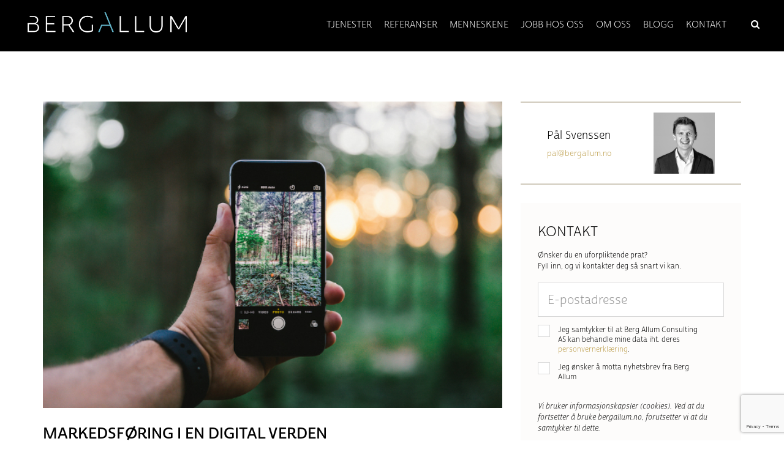

--- FILE ---
content_type: text/html; charset=UTF-8
request_url: https://bergallum.no/markedsforing-digital-verden/
body_size: 35676
content:
<!DOCTYPE html><html lang="nb-NO"><head><meta charset="UTF-8" /> <script data-optimized="1" type="text/javascript" src="[data-uri]" defer></script> <meta http-equiv="X-UA-Compatible" content="IE=edge"><title>Markedsføring i en digital verden | Berg Allum | Uansett hva vi jobber med, har vi ett mål: Vekst.</title><link rel="profile" href="http://gmpg.org/xfn/11" /><meta name="viewport" content="width=device-width, initial-scale=1, maximum-scale=1, user-scalable=0"><link rel="pingback" href="https://bergallum.no/xmlrpc.php" /><link data-optimized="1" href="https://bergallum.no/wp-content/litespeed/css/9e7f7c94c15fd50405ba97e4a8e375a1.css?ver=375a1" rel="stylesheet"><meta name='robots' content='index, follow, max-image-preview:large, max-snippet:-1, max-video-preview:-1' /><link rel="canonical" href="https://bergallum.no/markedsforing-digital-verden/" /><meta property="og:locale" content="nb_NO" /><meta property="og:type" content="article" /><meta property="og:title" content="Markedsføring i en digital verden | Berg Allum | Uansett hva vi jobber med, har vi ett mål: Vekst." /><meta property="og:description" content="I en digital tidsalder er den tradisjonelle tilnærmingen til markedsføring utdatert. Gammeldags tankegang reflekterer ikke lenger hvordan kunder forholder seg til merkevarer og shopping." /><meta property="og:url" content="https://bergallum.no/markedsforing-digital-verden/" /><meta property="og:site_name" content="Berg Allum" /><meta property="article:published_time" content="2017-05-11T11:54:20+00:00" /><meta property="article:modified_time" content="2018-10-01T19:45:01+00:00" /><meta property="og:image" content="https://bergallum.no/wp-content/uploads/2017/05/drew-hays-29234-lite.jpg" /><meta property="og:image:width" content="647" /><meta property="og:image:height" content="432" /><meta property="og:image:type" content="image/jpeg" /><meta name="author" content="Pål Svendsen" /><meta name="twitter:card" content="summary_large_image" /> <script type="application/ld+json" class="yoast-schema-graph">{"@context":"https://schema.org","@graph":[{"@type":"Article","@id":"https://bergallum.no/markedsforing-digital-verden/#article","isPartOf":{"@id":"https://bergallum.no/markedsforing-digital-verden/"},"author":{"name":"Pål Svendsen","@id":"https://bergallum.no/#/schema/person/de2c68b842b88dd6946341245a2ed5c3"},"headline":"Markedsføring i en digital verden","datePublished":"2017-05-11T11:54:20+00:00","dateModified":"2018-10-01T19:45:01+00:00","mainEntityOfPage":{"@id":"https://bergallum.no/markedsforing-digital-verden/"},"wordCount":638,"commentCount":0,"image":{"@id":"https://bergallum.no/markedsforing-digital-verden/#primaryimage"},"thumbnailUrl":"https://bergallum.no/wp-content/uploads/2017/05/drew-hays-29234-lite.jpg","inLanguage":"nb-NO"},{"@type":"WebPage","@id":"https://bergallum.no/markedsforing-digital-verden/","url":"https://bergallum.no/markedsforing-digital-verden/","name":"Markedsføring i en digital verden | Berg Allum | Uansett hva vi jobber med, har vi ett mål: Vekst.","isPartOf":{"@id":"https://bergallum.no/#website"},"primaryImageOfPage":{"@id":"https://bergallum.no/markedsforing-digital-verden/#primaryimage"},"image":{"@id":"https://bergallum.no/markedsforing-digital-verden/#primaryimage"},"thumbnailUrl":"https://bergallum.no/wp-content/uploads/2017/05/drew-hays-29234-lite.jpg","datePublished":"2017-05-11T11:54:20+00:00","dateModified":"2018-10-01T19:45:01+00:00","author":{"@id":"https://bergallum.no/#/schema/person/de2c68b842b88dd6946341245a2ed5c3"},"breadcrumb":{"@id":"https://bergallum.no/markedsforing-digital-verden/#breadcrumb"},"inLanguage":"nb-NO","potentialAction":[{"@type":"ReadAction","target":["https://bergallum.no/markedsforing-digital-verden/"]}]},{"@type":"ImageObject","inLanguage":"nb-NO","@id":"https://bergallum.no/markedsforing-digital-verden/#primaryimage","url":"https://bergallum.no/wp-content/uploads/2017/05/drew-hays-29234-lite.jpg","contentUrl":"https://bergallum.no/wp-content/uploads/2017/05/drew-hays-29234-lite.jpg","width":647,"height":432,"caption":"Digital markedsføring"},{"@type":"BreadcrumbList","@id":"https://bergallum.no/markedsforing-digital-verden/#breadcrumb","itemListElement":[{"@type":"ListItem","position":1,"name":"Hjem","item":"https://bergallum.no/"},{"@type":"ListItem","position":2,"name":"Markedsføring i en digital verden"}]},{"@type":"WebSite","@id":"https://bergallum.no/#website","url":"https://bergallum.no/","name":"Berg Allum","description":"Uansett hva vi jobber med, har vi ett mål: Vekst.","potentialAction":[{"@type":"SearchAction","target":{"@type":"EntryPoint","urlTemplate":"https://bergallum.no/?s={search_term_string}"},"query-input":{"@type":"PropertyValueSpecification","valueRequired":true,"valueName":"search_term_string"}}],"inLanguage":"nb-NO"},{"@type":"Person","@id":"https://bergallum.no/#/schema/person/de2c68b842b88dd6946341245a2ed5c3","name":"Pål Svendsen","image":{"@type":"ImageObject","inLanguage":"nb-NO","@id":"https://bergallum.no/#/schema/person/image/","url":"https://secure.gravatar.com/avatar/9ee730ff086cf8c5c0fdfa59996ea1d486c07367b06c43473304526eb49f9b6a?s=96&d=mm&r=g","contentUrl":"https://secure.gravatar.com/avatar/9ee730ff086cf8c5c0fdfa59996ea1d486c07367b06c43473304526eb49f9b6a?s=96&d=mm&r=g","caption":"Pål Svendsen"}}]}</script>  <script type='application/javascript'>console.log('PixelYourSite PRO version 9.4.2');</script> <link rel='dns-prefetch' href='//cdn.jsdelivr.net' /><link rel='dns-prefetch' href='//www.google.com' /><link rel='dns-prefetch' href='//maxcdn.bootstrapcdn.com' /><link rel='dns-prefetch' href='//fonts.googleapis.com' /><link rel="alternate" title="oEmbed (JSON)" type="application/json+oembed" href="https://bergallum.no/wp-json/oembed/1.0/embed?url=https%3A%2F%2Fbergallum.no%2Fmarkedsforing-digital-verden%2F" /><link rel="alternate" title="oEmbed (XML)" type="text/xml+oembed" href="https://bergallum.no/wp-json/oembed/1.0/embed?url=https%3A%2F%2Fbergallum.no%2Fmarkedsforing-digital-verden%2F&#038;format=xml" /><style id='wp-img-auto-sizes-contain-inline-css' type='text/css'>img:is([sizes=auto i],[sizes^="auto," i]){contain-intrinsic-size:3000px 1500px}</style><style id='wp-emoji-styles-inline-css' type='text/css'>img.wp-smiley,img.emoji{display:inline!important;border:none!important;box-shadow:none!important;height:1em!important;width:1em!important;margin:0 0.07em!important;vertical-align:-0.1em!important;background:none!important;padding:0!important}</style><link data-optimized="1" rel='stylesheet' id='wp-block-library-css' href='https://bergallum.no/wp-content/litespeed/css/96eb45b1d46dd64472911ac9ec66238c.css?ver=0853b' type='text/css' media='all' /><style id='global-styles-inline-css' type='text/css'>:root{--wp--preset--aspect-ratio--square:1;--wp--preset--aspect-ratio--4-3:4/3;--wp--preset--aspect-ratio--3-4:3/4;--wp--preset--aspect-ratio--3-2:3/2;--wp--preset--aspect-ratio--2-3:2/3;--wp--preset--aspect-ratio--16-9:16/9;--wp--preset--aspect-ratio--9-16:9/16;--wp--preset--color--black:#000000;--wp--preset--color--cyan-bluish-gray:#abb8c3;--wp--preset--color--white:#ffffff;--wp--preset--color--pale-pink:#f78da7;--wp--preset--color--vivid-red:#cf2e2e;--wp--preset--color--luminous-vivid-orange:#ff6900;--wp--preset--color--luminous-vivid-amber:#fcb900;--wp--preset--color--light-green-cyan:#7bdcb5;--wp--preset--color--vivid-green-cyan:#00d084;--wp--preset--color--pale-cyan-blue:#8ed1fc;--wp--preset--color--vivid-cyan-blue:#0693e3;--wp--preset--color--vivid-purple:#9b51e0;--wp--preset--color--primary:#00BED6;--wp--preset--color--secondary:#BC9D4A;--wp--preset--color--background-light:#E1DDD4;--wp--preset--color--background-cream:#ece4cc;--wp--preset--color--text:#000000;--wp--preset--color--text-light:#717171;--wp--preset--color--text-lighter:#cccccc;--wp--preset--gradient--vivid-cyan-blue-to-vivid-purple:linear-gradient(135deg,rgb(6,147,227) 0%,rgb(155,81,224) 100%);--wp--preset--gradient--light-green-cyan-to-vivid-green-cyan:linear-gradient(135deg,rgb(122,220,180) 0%,rgb(0,208,130) 100%);--wp--preset--gradient--luminous-vivid-amber-to-luminous-vivid-orange:linear-gradient(135deg,rgb(252,185,0) 0%,rgb(255,105,0) 100%);--wp--preset--gradient--luminous-vivid-orange-to-vivid-red:linear-gradient(135deg,rgb(255,105,0) 0%,rgb(207,46,46) 100%);--wp--preset--gradient--very-light-gray-to-cyan-bluish-gray:linear-gradient(135deg,rgb(238,238,238) 0%,rgb(169,184,195) 100%);--wp--preset--gradient--cool-to-warm-spectrum:linear-gradient(135deg,rgb(74,234,220) 0%,rgb(151,120,209) 20%,rgb(207,42,186) 40%,rgb(238,44,130) 60%,rgb(251,105,98) 80%,rgb(254,248,76) 100%);--wp--preset--gradient--blush-light-purple:linear-gradient(135deg,rgb(255,206,236) 0%,rgb(152,150,240) 100%);--wp--preset--gradient--blush-bordeaux:linear-gradient(135deg,rgb(254,205,165) 0%,rgb(254,45,45) 50%,rgb(107,0,62) 100%);--wp--preset--gradient--luminous-dusk:linear-gradient(135deg,rgb(255,203,112) 0%,rgb(199,81,192) 50%,rgb(65,88,208) 100%);--wp--preset--gradient--pale-ocean:linear-gradient(135deg,rgb(255,245,203) 0%,rgb(182,227,212) 50%,rgb(51,167,181) 100%);--wp--preset--gradient--electric-grass:linear-gradient(135deg,rgb(202,248,128) 0%,rgb(113,206,126) 100%);--wp--preset--gradient--midnight:linear-gradient(135deg,rgb(2,3,129) 0%,rgb(40,116,252) 100%);--wp--preset--font-size--small:14px;--wp--preset--font-size--medium:16px;--wp--preset--font-size--large:20px;--wp--preset--font-size--x-large:34px;--wp--preset--font-size--lead:clamp(22px, 0.784vw + 1.066rem, 28px);--wp--preset--font-family--cabrito-sans:'cabrito-sans', sans-serif;--wp--preset--font-family--open-sans:'Open Sans', sans-serif;--wp--preset--font-family--fjord-one:'Fjord One', serif;--wp--preset--font-family--roboto:'Roboto', sans-serif;--wp--preset--font-family--gilda-display:'Gilda Display', serif;--wp--preset--spacing--20:0.44rem;--wp--preset--spacing--30:0.67rem;--wp--preset--spacing--40:1rem;--wp--preset--spacing--50:1.5rem;--wp--preset--spacing--60:2.25rem;--wp--preset--spacing--70:3.38rem;--wp--preset--spacing--80:5.06rem;--wp--preset--spacing--small-15:15px;--wp--preset--spacing--medium-30:30px;--wp--preset--spacing--medium-36:2.25rem;--wp--preset--spacing--large-50:50px;--wp--preset--spacing--large-81:5.06rem;--wp--preset--shadow--natural:6px 6px 9px rgba(0, 0, 0, 0.2);--wp--preset--shadow--deep:12px 12px 50px rgba(0, 0, 0, 0.4);--wp--preset--shadow--sharp:6px 6px 0px rgba(0, 0, 0, 0.2);--wp--preset--shadow--outlined:6px 6px 0px -3px rgb(255, 255, 255), 6px 6px rgb(0, 0, 0);--wp--preset--shadow--crisp:6px 6px 0px rgb(0, 0, 0);--wp--custom--line-height--normal:normal}:root{--wp--style--global--content-size:1140px;--wp--style--global--wide-size:1440px}:where(body){margin:0}.wp-site-blocks{padding-top:var(--wp--style--root--padding-top);padding-bottom:var(--wp--style--root--padding-bottom)}.has-global-padding{padding-right:var(--wp--style--root--padding-right);padding-left:var(--wp--style--root--padding-left)}.has-global-padding>.alignfull{margin-right:calc(var(--wp--style--root--padding-right) * -1);margin-left:calc(var(--wp--style--root--padding-left) * -1)}.has-global-padding :where(:not(.alignfull.is-layout-flow)>.has-global-padding:not(.wp-block-block,.alignfull)){padding-right:0;padding-left:0}.has-global-padding :where(:not(.alignfull.is-layout-flow)>.has-global-padding:not(.wp-block-block,.alignfull))>.alignfull{margin-left:0;margin-right:0}.wp-site-blocks>.alignleft{float:left;margin-right:2em}.wp-site-blocks>.alignright{float:right;margin-left:2em}.wp-site-blocks>.aligncenter{justify-content:center;margin-left:auto;margin-right:auto}:where(.wp-site-blocks)>*{margin-block-start:1.2rem;margin-block-end:0}:where(.wp-site-blocks)>:first-child{margin-block-start:0}:where(.wp-site-blocks)>:last-child{margin-block-end:0}:root{--wp--style--block-gap:1.2rem}:root :where(.is-layout-flow)>:first-child{margin-block-start:0}:root :where(.is-layout-flow)>:last-child{margin-block-end:0}:root :where(.is-layout-flow)>*{margin-block-start:1.2rem;margin-block-end:0}:root :where(.is-layout-constrained)>:first-child{margin-block-start:0}:root :where(.is-layout-constrained)>:last-child{margin-block-end:0}:root :where(.is-layout-constrained)>*{margin-block-start:1.2rem;margin-block-end:0}:root :where(.is-layout-flex){gap:1.2rem}:root :where(.is-layout-grid){gap:1.2rem}.is-layout-flow>.alignleft{float:left;margin-inline-start:0;margin-inline-end:2em}.is-layout-flow>.alignright{float:right;margin-inline-start:2em;margin-inline-end:0}.is-layout-flow>.aligncenter{margin-left:auto!important;margin-right:auto!important}.is-layout-constrained>.alignleft{float:left;margin-inline-start:0;margin-inline-end:2em}.is-layout-constrained>.alignright{float:right;margin-inline-start:2em;margin-inline-end:0}.is-layout-constrained>.aligncenter{margin-left:auto!important;margin-right:auto!important}.is-layout-constrained>:where(:not(.alignleft):not(.alignright):not(.alignfull)){max-width:var(--wp--style--global--content-size);margin-left:auto!important;margin-right:auto!important}.is-layout-constrained>.alignwide{max-width:var(--wp--style--global--wide-size)}body .is-layout-flex{display:flex}.is-layout-flex{flex-wrap:wrap;align-items:center}.is-layout-flex>:is(*,div){margin:0}body .is-layout-grid{display:grid}.is-layout-grid>:is(*,div){margin:0}body{background-color:var(--wp--preset--color--white);color:var(--wp--preset--color--text);font-family:var(--wp--preset--font-family--cabrito-sans);font-size:var(--wp--preset--font-size--medium);line-height:normal;--wp--style--root--padding-top:0px;--wp--style--root--padding-right:var(--wp--preset--spacing--medium-30);--wp--style--root--padding-bottom:0px;--wp--style--root--padding-left:var(--wp--preset--spacing--medium-30)}a:where(:not(.wp-element-button)){color:var(--wp--preset--color--primary);text-decoration:underline}:root :where(a:where(:not(.wp-element-button)):hover){color:var(--wp--preset--color--black)}h1{font-family:var(--wp--preset--font-family--cabrito-sans);font-weight:700}h2{font-family:var(--wp--preset--font-family--cabrito-sans);font-size:var(--wp--preset--font-size--lead);font-weight:500;margin-top:var(--wp--preset--spacing--large-81);margin-bottom:var(--wp--preset--spacing--medium-36);text-transform:uppercase}h3{font-family:var(--wp--preset--font-family--cabrito-sans);font-size:var(--wp--preset--font-size--small)}h4{font-family:var(--wp--preset--font-family--cabrito-sans)}h5{font-family:var(--wp--preset--font-family--cabrito-sans)}h6{font-family:var(--wp--preset--font-family--cabrito-sans)}:root :where(.wp-element-button,.wp-block-button__link){background-color:#32373c;border-width:0;color:#fff;font-family:inherit;font-size:inherit;font-style:inherit;font-weight:inherit;letter-spacing:inherit;line-height:inherit;padding-top:calc(0.667em + 2px);padding-right:calc(1.333em + 2px);padding-bottom:calc(0.667em + 2px);padding-left:calc(1.333em + 2px);text-decoration:none;text-transform:inherit}.has-black-color{color:var(--wp--preset--color--black)!important}.has-cyan-bluish-gray-color{color:var(--wp--preset--color--cyan-bluish-gray)!important}.has-white-color{color:var(--wp--preset--color--white)!important}.has-pale-pink-color{color:var(--wp--preset--color--pale-pink)!important}.has-vivid-red-color{color:var(--wp--preset--color--vivid-red)!important}.has-luminous-vivid-orange-color{color:var(--wp--preset--color--luminous-vivid-orange)!important}.has-luminous-vivid-amber-color{color:var(--wp--preset--color--luminous-vivid-amber)!important}.has-light-green-cyan-color{color:var(--wp--preset--color--light-green-cyan)!important}.has-vivid-green-cyan-color{color:var(--wp--preset--color--vivid-green-cyan)!important}.has-pale-cyan-blue-color{color:var(--wp--preset--color--pale-cyan-blue)!important}.has-vivid-cyan-blue-color{color:var(--wp--preset--color--vivid-cyan-blue)!important}.has-vivid-purple-color{color:var(--wp--preset--color--vivid-purple)!important}.has-primary-color{color:var(--wp--preset--color--primary)!important}.has-secondary-color{color:var(--wp--preset--color--secondary)!important}.has-background-light-color{color:var(--wp--preset--color--background-light)!important}.has-background-cream-color{color:var(--wp--preset--color--background-cream)!important}.has-text-color{color:var(--wp--preset--color--text)!important}.has-text-light-color{color:var(--wp--preset--color--text-light)!important}.has-text-lighter-color{color:var(--wp--preset--color--text-lighter)!important}.has-black-background-color{background-color:var(--wp--preset--color--black)!important}.has-cyan-bluish-gray-background-color{background-color:var(--wp--preset--color--cyan-bluish-gray)!important}.has-white-background-color{background-color:var(--wp--preset--color--white)!important}.has-pale-pink-background-color{background-color:var(--wp--preset--color--pale-pink)!important}.has-vivid-red-background-color{background-color:var(--wp--preset--color--vivid-red)!important}.has-luminous-vivid-orange-background-color{background-color:var(--wp--preset--color--luminous-vivid-orange)!important}.has-luminous-vivid-amber-background-color{background-color:var(--wp--preset--color--luminous-vivid-amber)!important}.has-light-green-cyan-background-color{background-color:var(--wp--preset--color--light-green-cyan)!important}.has-vivid-green-cyan-background-color{background-color:var(--wp--preset--color--vivid-green-cyan)!important}.has-pale-cyan-blue-background-color{background-color:var(--wp--preset--color--pale-cyan-blue)!important}.has-vivid-cyan-blue-background-color{background-color:var(--wp--preset--color--vivid-cyan-blue)!important}.has-vivid-purple-background-color{background-color:var(--wp--preset--color--vivid-purple)!important}.has-primary-background-color{background-color:var(--wp--preset--color--primary)!important}.has-secondary-background-color{background-color:var(--wp--preset--color--secondary)!important}.has-background-light-background-color{background-color:var(--wp--preset--color--background-light)!important}.has-background-cream-background-color{background-color:var(--wp--preset--color--background-cream)!important}.has-text-background-color{background-color:var(--wp--preset--color--text)!important}.has-text-light-background-color{background-color:var(--wp--preset--color--text-light)!important}.has-text-lighter-background-color{background-color:var(--wp--preset--color--text-lighter)!important}.has-black-border-color{border-color:var(--wp--preset--color--black)!important}.has-cyan-bluish-gray-border-color{border-color:var(--wp--preset--color--cyan-bluish-gray)!important}.has-white-border-color{border-color:var(--wp--preset--color--white)!important}.has-pale-pink-border-color{border-color:var(--wp--preset--color--pale-pink)!important}.has-vivid-red-border-color{border-color:var(--wp--preset--color--vivid-red)!important}.has-luminous-vivid-orange-border-color{border-color:var(--wp--preset--color--luminous-vivid-orange)!important}.has-luminous-vivid-amber-border-color{border-color:var(--wp--preset--color--luminous-vivid-amber)!important}.has-light-green-cyan-border-color{border-color:var(--wp--preset--color--light-green-cyan)!important}.has-vivid-green-cyan-border-color{border-color:var(--wp--preset--color--vivid-green-cyan)!important}.has-pale-cyan-blue-border-color{border-color:var(--wp--preset--color--pale-cyan-blue)!important}.has-vivid-cyan-blue-border-color{border-color:var(--wp--preset--color--vivid-cyan-blue)!important}.has-vivid-purple-border-color{border-color:var(--wp--preset--color--vivid-purple)!important}.has-primary-border-color{border-color:var(--wp--preset--color--primary)!important}.has-secondary-border-color{border-color:var(--wp--preset--color--secondary)!important}.has-background-light-border-color{border-color:var(--wp--preset--color--background-light)!important}.has-background-cream-border-color{border-color:var(--wp--preset--color--background-cream)!important}.has-text-border-color{border-color:var(--wp--preset--color--text)!important}.has-text-light-border-color{border-color:var(--wp--preset--color--text-light)!important}.has-text-lighter-border-color{border-color:var(--wp--preset--color--text-lighter)!important}.has-vivid-cyan-blue-to-vivid-purple-gradient-background{background:var(--wp--preset--gradient--vivid-cyan-blue-to-vivid-purple)!important}.has-light-green-cyan-to-vivid-green-cyan-gradient-background{background:var(--wp--preset--gradient--light-green-cyan-to-vivid-green-cyan)!important}.has-luminous-vivid-amber-to-luminous-vivid-orange-gradient-background{background:var(--wp--preset--gradient--luminous-vivid-amber-to-luminous-vivid-orange)!important}.has-luminous-vivid-orange-to-vivid-red-gradient-background{background:var(--wp--preset--gradient--luminous-vivid-orange-to-vivid-red)!important}.has-very-light-gray-to-cyan-bluish-gray-gradient-background{background:var(--wp--preset--gradient--very-light-gray-to-cyan-bluish-gray)!important}.has-cool-to-warm-spectrum-gradient-background{background:var(--wp--preset--gradient--cool-to-warm-spectrum)!important}.has-blush-light-purple-gradient-background{background:var(--wp--preset--gradient--blush-light-purple)!important}.has-blush-bordeaux-gradient-background{background:var(--wp--preset--gradient--blush-bordeaux)!important}.has-luminous-dusk-gradient-background{background:var(--wp--preset--gradient--luminous-dusk)!important}.has-pale-ocean-gradient-background{background:var(--wp--preset--gradient--pale-ocean)!important}.has-electric-grass-gradient-background{background:var(--wp--preset--gradient--electric-grass)!important}.has-midnight-gradient-background{background:var(--wp--preset--gradient--midnight)!important}.has-small-font-size{font-size:var(--wp--preset--font-size--small)!important}.has-medium-font-size{font-size:var(--wp--preset--font-size--medium)!important}.has-large-font-size{font-size:var(--wp--preset--font-size--large)!important}.has-x-large-font-size{font-size:var(--wp--preset--font-size--x-large)!important}.has-lead-font-size{font-size:var(--wp--preset--font-size--lead)!important}.has-cabrito-sans-font-family{font-family:var(--wp--preset--font-family--cabrito-sans)!important}.has-open-sans-font-family{font-family:var(--wp--preset--font-family--open-sans)!important}.has-fjord-one-font-family{font-family:var(--wp--preset--font-family--fjord-one)!important}.has-roboto-font-family{font-family:var(--wp--preset--font-family--roboto)!important}.has-gilda-display-font-family{font-family:var(--wp--preset--font-family--gilda-display)!important}</style><link data-optimized="1" rel='stylesheet' id='bootstrap-css-css' href='https://bergallum.no/wp-content/litespeed/css/588b4e7c02c6bda56654b5c284b98f45.css?ver=acd48' type='text/css' media='all' /><link data-optimized="1" rel='stylesheet' id='font-awesome-css' href='https://bergallum.no/wp-content/litespeed/css/5fc9dddf502a0ca25ac587dfe34d907a.css?ver=d907a' type='text/css' media='all' /><link data-optimized="1" rel='stylesheet' id='Fjord-one-css' href='https://bergallum.no/wp-content/litespeed/css/1a63d10f609733768fea01458b3ded40.css?ver=ded40' type='text/css' media='all' /><link data-optimized="1" rel='stylesheet' id='Open-Sans-css' href='https://bergallum.no/wp-content/litespeed/css/12743237807814f300fabef668256a0d.css?ver=56a0d' type='text/css' media='all' /><link data-optimized="1" rel='stylesheet' id='Roboto-css' href='https://bergallum.no/wp-content/litespeed/css/98c4de4e9f51686ba3f94c724baecc26.css?ver=ecc26' type='text/css' media='all' /><link data-optimized="1" rel='stylesheet' id='gilda-display-css' href='https://bergallum.no/wp-content/litespeed/css/f2227208ef0144db33fc608362250253.css?ver=50253' type='text/css' media='all' /><link data-optimized="1" rel='stylesheet' id='theme-style-css' href='https://bergallum.no/wp-content/litespeed/css/035ab79c2821e032797131d1a15b9c97.css?ver=23907' type='text/css' media='all' /><link data-optimized="1" rel='stylesheet' id='slick-css-css' href='https://bergallum.no/wp-content/litespeed/css/466b492325b130d3c631ffffed98a5e8.css?ver=8a5e8' type='text/css' media='all' /> <script type="text/javascript" src="https://bergallum.no/wp-includes/js/jquery/jquery.min.js?ver=3.7.1" id="jquery-core-js"></script> <script data-optimized="1" type="text/javascript" src="https://bergallum.no/wp-content/litespeed/js/5e75b4ce6c949a167b8b8073a5c7b7e2.js?ver=debac" id="jquery-migrate-js" defer data-deferred="1"></script> <script data-optimized="1" type="text/javascript" src="https://bergallum.no/wp-content/litespeed/js/8811c8d0fd9001f1ee6e6ddcf11c66f6.js?ver=0f102" id="noframework-waypoints-js" defer data-deferred="1"></script> <script data-optimized="1" type="text/javascript" src="https://bergallum.no/wp-content/litespeed/js/0f6103910c7cd897d14e8be8bf2e5561.js?ver=c6dc8" id="jquery-waypoints-js" defer data-deferred="1"></script> <script data-optimized="1" type="text/javascript" src="https://bergallum.no/wp-content/litespeed/js/309efcb26d21bc08fe9c244c33c9d2e5.js?ver=939c4" id="ResizeSensor.min-js" defer data-deferred="1"></script> <script data-optimized="1" type="text/javascript" src="https://bergallum.no/wp-content/litespeed/js/69fdf86bd54b92d5fe8bb8aa3e698883.js?ver=f06d2" id="theiasticky-sidebar.min-js" defer data-deferred="1"></script> <script data-optimized="1" type="text/javascript" src="https://bergallum.no/wp-content/litespeed/js/eac6683e714abbd41a59ca417e56fb98.js?ver=6fb98" id="slick-js-js" defer data-deferred="1"></script> <script data-optimized="1" type="text/javascript" id="theme-script-js-extra" src="[data-uri]" defer></script> <script data-optimized="1" type="text/javascript" src="https://bergallum.no/wp-content/litespeed/js/4c12e050fe91278c2c3d90f19d04d777.js?ver=4fcfc" id="theme-script-js" defer data-deferred="1"></script> <script data-optimized="1" type="text/javascript" src="https://bergallum.no/wp-content/litespeed/js/37ee7150d611747b89294f92dc01e217.js?ver=a3e3f" id="js-cookie-pys-js" defer data-deferred="1"></script> <script data-optimized="1" type="text/javascript" src="https://bergallum.no/wp-content/litespeed/js/5af964da840cac4930072e969bc4bfe0.js?ver=a2609" id="jquery-bind-first-js" defer data-deferred="1"></script> <script data-optimized="1" type="text/javascript" src="https://bergallum.no/wp-content/litespeed/js/d07c4f1108256f8df25c736f8e4985e0.js?ver=77a88" id="vimeo-js" defer data-deferred="1"></script> <script data-optimized="1" type="text/javascript" id="pys-js-extra" src="[data-uri]" defer></script> <script data-optimized="1" type="text/javascript" src="https://bergallum.no/wp-content/litespeed/js/adb83dbc8516dff86be7c8323c860747.js?ver=d40fd" id="pys-js" defer data-deferred="1"></script> <link rel="https://api.w.org/" href="https://bergallum.no/wp-json/" /><link rel="alternate" title="JSON" type="application/json" href="https://bergallum.no/wp-json/wp/v2/posts/797" /><link rel="EditURI" type="application/rsd+xml" title="RSD" href="https://bergallum.no/xmlrpc.php?rsd" /><meta name="generator" content="WordPress 6.9" /><link rel='shortlink' href='https://bergallum.no/?p=797' /> <script src="https://www.googletagmanager.com/gtag/js?id=G-DC9JLZ3HSR" defer data-deferred="1"></script> <script src="[data-uri]" defer></script> <link rel="icon" href="https://bergallum.no/wp-content/uploads/2019/09/cropped-BA_favicon-1-32x32.png" sizes="32x32" /><link rel="icon" href="https://bergallum.no/wp-content/uploads/2019/09/cropped-BA_favicon-1-192x192.png" sizes="192x192" /><link rel="apple-touch-icon" href="https://bergallum.no/wp-content/uploads/2019/09/cropped-BA_favicon-1-180x180.png" /><meta name="msapplication-TileImage" content="https://bergallum.no/wp-content/uploads/2019/09/cropped-BA_favicon-1-270x270.png" /><style type="text/css" id="wp-custom-css">body{max-width:100%!important}</style></head><body class="wp-singular post-template-default single single-post postid-797 single-format-standard wp-embed-responsive wp-theme-bac"><header><div class="site-header stuck"><nav class="navbar"><div class="container-fluid header-fluid"><div class="row"><div class="col-md-3 vc_mencol"><div class="nav_header"><div class="logo-container">
<a href="https://bergallum.no">
<img src="https://bergallum.no/wp-content/uploads/2019/09/Logo_neg-2.png" alt="logo" class="logo">
</a></div><ul id="menu-kontaktpunkt" class="kontaktpunkt"><li id="menu-item-1808" class="menu-item menu-item-type-custom menu-item-object-custom menu-item-1808"><a href="https://bergallum.no/kontakt-oss/">Kontakt</a></li></ul><div class="mobile_toggleicon nav-icon" data-toggle="collapse" data-target="#menu_navigator">
<span></span>
<span></span>
<span></span></div></div></div><div class="col-md-9 vc_mencol"><div class="menu-container"><div class="collapse navbar-collapse menu-wrapper" id="menu_navigator"><ul id="menu-header-menu" class="nav navbar-nav"><li id="menu-item-1520" class="menu-item menu-item-type-custom menu-item-object-custom menu-item-1520"><a href="/tjenesteoversikt/tjenester/"><span>Tjenester</span></a></li><li id="menu-item-73" class="menu-item menu-item-type-post_type menu-item-object-page menu-item-73"><a href="https://bergallum.no/referanse-page/"><span>Referanser</span></a></li><li id="menu-item-278" class="menu-item menu-item-type-post_type menu-item-object-page menu-item-278"><a href="https://bergallum.no/menneskene/"><span>Menneskene</span></a></li><li id="menu-item-4929" class="menu-item menu-item-type-post_type menu-item-object-page menu-item-4929"><a href="https://bergallum.no/jobb-med-oss/"><span>Jobb hos oss</span></a></li><li id="menu-item-124" class="menu-item menu-item-type-post_type menu-item-object-page menu-item-124"><a href="https://bergallum.no/om-berg-allum-consulting/"><span>Om oss</span></a></li><li id="menu-item-122" class="menu-item menu-item-type-post_type menu-item-object-page menu-item-122"><a href="https://bergallum.no/blogg/"><span>Blogg</span></a></li><li id="menu-item-323" class="menu-item menu-item-type-post_type menu-item-object-page menu-item-323"><a href="https://bergallum.no/kontakt-oss/"><span>Kontakt</span></a></li><li class="searchContainer"><a href="javascript:void(0)" id="toggleSearch" style="margin-left: 20px;"><span><i class="fa fa-search"></i></span></a><div class="searchBox" style="display: none"><form role="search" method="get" class="search-form" action="https://bergallum.no/">
<input type="search" class="search-field" placeholder="Skriv ditt søk her..." value="" name="s" title="Søk her." />
<input type="submit" class="search-submit" value="Søk" /></form></div></li></ul></div></div></div></div></div></nav></div></header><div  class="header-spacer "></div><div class="tiggerhead theadtp"></div><section><div class="pg-breadcrumps-cont"><div class="container"><div class="row"><div class="col-xs-12"><div class="pg-breadcrumps"><div class="breadcrumps-page" id="breadcrumbs"><span><span><a href="https://bergallum.no/">Hjem</a></span> &gt; <span class="breadcrumb_last" aria-current="page">Markedsføring i en digital verden</span></span></div></div></div></div></div></div></section><section><div class="bpost-content-cont"><div class="container"><div class="row wrapper"><div class="col-lg-8 col-sm-12 stick_cs_content"><div class="bpost-content"><div class="bilde-cont">
<img data-lazyloaded="1" src="[data-uri]" data-src="https://bergallum.no/wp-content/uploads/2017/05/drew-hays-29234-lite.jpg" class="img-responsive"><noscript><img src="https://bergallum.no/wp-content/uploads/2017/05/drew-hays-29234-lite.jpg" class="img-responsive"></noscript></div><div class="post-title cs_page-title"><h1 class="title"><span>Markedsføring i en digital verden</span></h1></div><div class="article-content"><div class="article-excerpt"><p>I en digital tidsalder er den tradisjonelle tilnærmingen til markedsføring utdatert. Gammeldags tankegang reflekterer ikke lenger hvordan kunder forholder seg til merkevarer og shopping.</p></div><p class="p1"><span class="s1">Vi må tenke nytt. Gammeldags tankegang reflekterer ikke lenger hvordan kunder forholder seg til merkevarer og shopping. Tidligere kunne markedsførere forholde seg til en stegvis prosess, hvor kunden først gjøres oppmerksom om produktet, og deretter systematisk vurdere alternativer før de endelig kjøper og forhåpentlig blir lojale kunder. </span></p><p class="p2"><span class="s1">Digitalisering har snudd denne prosessen på hodet og vi må alle tilpasse markedsstrategien vår til en ny realitet. Her er våre råd til hvor du skal begynne prosessen:</span></p><p class="p2"><span class="s1"><b>En digital markedsstrategi</b></span></p><p class="p2"><span class="s1">For å tilpasse din markedsføringsstrategi til en digital hverdag, foreslår vi 3 konkrete steg:</span></p><ol><li class="p2"><span class="s1"><b>Kartlegg dine kunders kjøpsprosess.</b> Hvordan beveger kunden seg gjennom kjøpsprosessen? Hvilke kontaktpunkter bruker de og hvordan opplever de din merkevare? Stemmer inntrykkene de får overens med hvordan du ønsker at merkevaren din skal oppleves? Hvordan sammenlignes de med dine konkurrenter?</span></li><li class="p2"><span class="s1"><b>Identifiser muligheter til å forbedre opplevelsen.</b> Se etter muligheter til å tilføre verdi til kunden og for å bli mer relevant. Nike flyttet for eksempel fra å fortelle sine kunder ‘Just Do It!’ til å hjelpe dem gjøre mottoet til en realitet med Nike+ utstyr som måler fremgangen mens de “Gjør det!”</span></li><li class="p2"><span class="s1"><b>Flytt ressurser til kanaler der kunden er.</b> I dag bruker fortsatt mange merkevarer storparten av markedsbudsjettene sine på push-kommunikasjon. I en digital tidsalder må man legge mer fokus på ikke-betalt, pull-kommunikasjon i evaluerings- og etterkjøpsfasene, som produkttester, brukeranmeldelser og brukersamfunn. </span></li></ol><p class="p2"><span class="s1"><b><br />
Den digitale kjøpsprosessen &#8211; innsikt fra 20 000 sluttkunder</b></span></p><p class="p2"><span class="s1">David Edelman i McKinsey har bygget en ny modell for å hjelpe bedrifter tilpasse sin markedsføring til en digital verden ved å studere 20 000 kunder innen bil-, hudpleie-, forsikring-, forbrukerelektronikk- og telekom-bransjene.</span></p><p class="p2"><span class="s1">Denne studien har gitt tre viktige innsikter for moderne markedsførere:</span></p><ol><li><span class="s1"><span class="s1"><b>De mest kjente merkevarene er bare et utgangspunkt:</b> Fordi vi nå har tilgang til så mange informasjonskilder, vurderer vi gjerne en rekke nye merkevarer underveis i kjøpsprosessen, mens vi leser produkttester, anmeldelser og snakker med venner. Tradisjonell reklame spiller fortsatt en rolle, men den er ikke lenger like viktig, og det finnes nå en rekke nye kontaktpunkter hvor merkevarer må være tilstede.</span></span></li><li class="p2"><span class="s1"><span class="s1"><b>Kundeinisierte aktiviteter er dobbelt så viktige som merkevare-drevet markedsføring:</b> Kunder har tatt kontroll over forholdet med merkevarer og inisierer to tredjedeler av kontaktpunktene i kjøpsprosessen.  For at en merkevare skal være relevant er det enormt viktig å forstå dette skiftet, og å være tilstede der kunden går for å gjøre sin research, for eksempel online produkttester, brukerevalueringer og populære fora for din bransje.</span></span></li><li class="p2"><span class="s1"><b>Lojalitet har blitt mer verdifull, men også mer komplekst:</b> Jobben stopper ikke når kunden kjøper. Kjøpsøyeblikket er bare utgangspunktet. I hudpleiebransjen fortsetter, i følge Edelman og Singer, 60 prosent av kundene å gjøre research på produktet etter at de har kjøpt det. Moderne markedsførere må være til stede der kundene går etter kjøp og jobbe for å gjøre om så mange kunder til aktive lojalister som mulig. Klarer man det, er oppsiden langt større enn før. Aktive lojalister deler meldingene dine på sosiale medier, legger igjen positive produktvurderinger og linker til dine sider. Lojalisters påvirkningskraft er langt større enn før.</span></li></ol><p class="p2"><strong><span class="s1">Start smått</span></strong></p><p class="p2"><span class="s1">Det kan opplevd som svært krevende å tilpasse seg en verden som hele tiden er i forandring. Vår anbefaling er klar: Start smått! Alternativet blir fort å sta paralysert eller låst fast i lange beslutningsprosesser, mens det digitale toget suser forbi. Finn et forretningsområde eller geografi hvor du kan kjøre en pilot, og skaler når piloten begynner å vise resultater. </span></p><p class="p2"><span class="s1">Vi i Berg Allum Consulting hjelper deg gjerne på veien. Ønsker du hjelp med å tilpasse din markedsføring til en digital verden, er det bare å ta kontakt for et uformelt møte.</span></p><p class="p2">Foto: Drew Hays</p></div></div></div><div class="col-lg-4 col-sm-12 stick_cs_post"><div class="post-user-info"><div class="user-info"><div class="post-details"><div class="user-fname">
<span>Pål Svenssen</span></div><div class="user-email">
<a href="mailto:pal@bergallum.no">
pal@bergallum.no                                        </a></div></div><div class="user-pic">
<img data-lazyloaded="1" src="[data-uri]" class="img-responsive" data-src="https://bergallum.no/wp-content/uploads/2017/04/Portrett-Pal-Svenssen-01-shv.jpg" alt="" /><noscript><img class="img-responsive" src="https://bergallum.no/wp-content/uploads/2017/04/Portrett-Pal-Svenssen-01-shv.jpg" alt="" /></noscript></div></div><div class="clearfix"></div></div><div class="sidebarform"><div class="sidebar-cont"><div class="inner-wrapper"><li id="gform_widget-2" class="widget gform_widget"><h2 class="widgettitle">Kontakt</h2><link data-optimized="1" rel='stylesheet' id='gforms_reset_css-css' href='https://bergallum.no/wp-content/litespeed/css/5dcdd133f4d10a39cdb3b0fceecfb9bb.css?ver=0ed53' type='text/css' media='all' /><link data-optimized="1" rel='stylesheet' id='gforms_formsmain_css-css' href='https://bergallum.no/wp-content/litespeed/css/38bb36a0109b67939c891918e05dfe1f.css?ver=380fa' type='text/css' media='all' /><link data-optimized="1" rel='stylesheet' id='gforms_ready_class_css-css' href='https://bergallum.no/wp-content/litespeed/css/e14ea4d87482baff2c918d4c2325861c.css?ver=7f79c' type='text/css' media='all' /><link data-optimized="1" rel='stylesheet' id='gforms_browsers_css-css' href='https://bergallum.no/wp-content/litespeed/css/7399e53785827a9722fec7cba03b3563.css?ver=c8ef8' type='text/css' media='all' /> <script data-optimized="1" type="text/javascript" src="https://bergallum.no/wp-content/litespeed/js/3eba8213c0dfc8676734600cebc39376.js?ver=399a2" id="wp-dom-ready-js" defer data-deferred="1"></script> <script data-optimized="1" type="text/javascript" src="https://bergallum.no/wp-content/litespeed/js/d4ddca507f77364c5d8647f0beb82e14.js?ver=ba4f5" id="wp-hooks-js" defer data-deferred="1"></script> <script data-optimized="1" type="text/javascript" src="https://bergallum.no/wp-content/litespeed/js/ae298fdbf77fd9d842e7f06be0a637f9.js?ver=aba65" id="wp-i18n-js" defer data-deferred="1"></script> <script data-optimized="1" type="text/javascript" id="wp-i18n-js-after" src="[data-uri]" defer></script> <script data-optimized="1" type="text/javascript" id="wp-a11y-js-translations" src="[data-uri]" defer></script> <script data-optimized="1" type="text/javascript" src="https://bergallum.no/wp-content/litespeed/js/caa35cdea71710f0986f66ed836d99a7.js?ver=5eb7d" id="wp-a11y-js" defer data-deferred="1"></script> <script type="text/javascript" defer='defer' src="https://bergallum.no/wp-content/plugins/gravityforms/js/jquery.json.min.js?ver=2.9.26" id="gform_json-js"></script> <script data-optimized="1" type="text/javascript" id="gform_gravityforms-js-extra" src="[data-uri]" defer></script> <script data-optimized="1" type="text/javascript" defer='defer' src="https://bergallum.no/wp-content/litespeed/js/e6ff824885d439fd8ff63fe243956895.js?ver=65e32" id="gform_gravityforms-js"></script> <script type="text/javascript" defer='defer' src="https://bergallum.no/wp-content/plugins/gravityforms/js/placeholders.jquery.min.js?ver=2.9.26" id="gform_placeholder-js"></script> <div class='gf_browser_chrome gform_wrapper gform_legacy_markup_wrapper gform-theme--no-framework' data-form-theme='legacy' data-form-index='0' id='gform_wrapper_2' ><div class='gform_heading'><p class='gform_description'>Ønsker du en uforpliktende prat?<br>Fyll inn, og vi kontakter deg så snart vi kan.</p></div><form method='post' enctype='multipart/form-data'  id='gform_2'  action='/markedsforing-digital-verden/' data-formid='2' novalidate><div class='gf_invisible ginput_recaptchav3' data-sitekey='6Ld7v6YrAAAAAEbhxUEqzajXs6aRFsGKGX6qQ-jB' data-tabindex='1'><input id="input_e2b319fd2e41264554e8d155ce5222e0" class="gfield_recaptcha_response" type="hidden" name="input_e2b319fd2e41264554e8d155ce5222e0" value=""/></div><div class='gform-body gform_body'><ul id='gform_fields_2' class='gform_fields top_label form_sublabel_below description_below validation_below'><li id="field_2_2" class="gfield gfield--type-email field_sublabel_below gfield--no-description field_description_below hidden_label field_validation_below gfield_visibility_visible"  ><label class='gfield_label gform-field-label' for='input_2_2'>E-postadresse</label><div class='ginput_container ginput_container_email'>
<input name='input_2' id='input_2_2' type='email' value='' class='medium' tabindex='2'  placeholder='E-postadresse'  aria-invalid="false"  /></div></li><li id="field_2_4" class="gfield gfield--type-checkbox gfield--type-choice gfield_contains_required field_sublabel_below gfield--no-description field_description_below hidden_label field_validation_below gfield_visibility_visible"  ><label class='gfield_label gform-field-label gfield_label_before_complex' >Samtykke<span class="gfield_required"><span class="gfield_required gfield_required_asterisk">*</span></span></label><div class='ginput_container ginput_container_checkbox'><ul class='gfield_checkbox' id='input_2_4'><li class='gchoice gchoice_2_4_1'>
<input class='gfield-choice-input' name='input_4.1' type='checkbox'  value='Jeg samtykker til at Berg Allum Consulting AS kan behandle mine data iht. deres &lt;a href=&quot;/personvern&quot; target=&quot;_blank&quot;&gt; personvernerklæring&lt;/a&gt;.'  id='choice_2_4_1' tabindex='3'  />
<label for='choice_2_4_1' id='label_2_4_1' class='gform-field-label gform-field-label--type-inline'>Jeg samtykker til at Berg Allum Consulting AS kan behandle mine data iht. deres <a href="/personvern" target="_blank"> personvernerklæring</a>.</label></li></ul></div></li><li id="field_2_5" class="gfield gfield--type-checkbox gfield--type-choice field_sublabel_below gfield--no-description field_description_below hidden_label field_validation_below gfield_visibility_visible"  ><label class='gfield_label gform-field-label gfield_label_before_complex' >Nyhetsbrev</label><div class='ginput_container ginput_container_checkbox'><ul class='gfield_checkbox' id='input_2_5'><li class='gchoice gchoice_2_5_1'>
<input class='gfield-choice-input' name='input_5.1' type='checkbox'  value='Jeg ønsker å motta nyhetsbrev fra Berg Allum'  id='choice_2_5_1' tabindex='4'  />
<label for='choice_2_5_1' id='label_2_5_1' class='gform-field-label gform-field-label--type-inline'>Jeg ønsker å motta nyhetsbrev fra Berg Allum</label></li></ul></div></li><li id="field_2_3" class="gfield gfield--type-html gfield_html gfield_html_formatted gfield_no_follows_desc field_sublabel_below gfield--no-description field_description_below field_validation_below gfield_visibility_visible"  ><br>Vi bruker informasjonskapsler (cookies). Ved at du fortsetter å bruke bergallum.no, forutsetter vi at du samtykker til dette.</li></ul></div><div class='gform-footer gform_footer top_label'> <input type='submit' id='gform_submit_button_2' class='gform_button button' onclick='gform.submission.handleButtonClick(this);' data-submission-type='submit' value='Send' tabindex='5' />
<input type='hidden' class='gform_hidden' name='gform_submission_method' data-js='gform_submission_method_2' value='postback' />
<input type='hidden' class='gform_hidden' name='gform_theme' data-js='gform_theme_2' id='gform_theme_2' value='legacy' />
<input type='hidden' class='gform_hidden' name='gform_style_settings' data-js='gform_style_settings_2' id='gform_style_settings_2' value='' />
<input type='hidden' class='gform_hidden' name='is_submit_2' value='1' />
<input type='hidden' class='gform_hidden' name='gform_submit' value='2' />
<input type='hidden' class='gform_hidden' name='gform_currency' data-currency='NOK' value='Q+VQTEwnE74uXFs52UQC/4uL5wWqJSEwolTtNx7X11moK0YKdT2KCDaMqvLYC+1HzI/dL9h/Armrh36f2J4oj5BvU0KTvo3U0ckYN0JT2HwkSww=' />
<input type='hidden' class='gform_hidden' name='gform_unique_id' value='' />
<input type='hidden' class='gform_hidden' name='state_2' value='WyJbXSIsImFjOGFiNzZiYTMyMDkyMTRjOTg3NTE2MjZlNDY4YWQxIl0=' />
<input type='hidden' autocomplete='off' class='gform_hidden' name='gform_target_page_number_2' id='gform_target_page_number_2' value='0' />
<input type='hidden' autocomplete='off' class='gform_hidden' name='gform_source_page_number_2' id='gform_source_page_number_2' value='1' />
<input type='hidden' name='gform_field_values' value='' /></div></form></div><script data-optimized="1" type="text/javascript" src="[data-uri]" defer></script> </li></div></div></div></div></div></div></div></section><footer><div class="footer-wrapper"><div class="container"><div class="row"><div class="footer_bg-wrapper"><div class="col-lg-8 col-sm-6 footer-logo-cont"><div class="footer-logo">
<img data-lazyloaded="1" src="[data-uri]" width="40%" data-src="https://bergallum.no/wp-content/uploads/2019/09/Logo_neg_undertekst.png" alt="" class="img-responsive" /><noscript><img width="40%" src="https://bergallum.no/wp-content/uploads/2019/09/Logo_neg_undertekst.png" alt="" class="img-responsive" /></noscript></div><div class="contact_info"><p><a href="tel:+47 982 66 334" target="_blank">+47 982 66 334</a></p><p><a href="mailto:post@bergallum.no" target="_blank">post@bergallum.no</a></p><p><a href="https://www.google.no/maps/dir/''/berg+allum+consulting/data=!4m5!4m4!1m0!1m2!1m1!1s0x4646c0e173a1062d:0x328a3fea48cb282a?sa=X&ved=0ahUKEwio34f1nbLbAhWLBZoKHfavDMgQ9RcIfjAO" target="_blank">Rådhusgata 15 (dhub), 3211 Sandefjord, 2. etg.</a></p></div></div><div class="col-lg-3 col-sm-6 footer-menu pt"><ul id="menu-footer-menu" class=""><li id="menu-item-1519" class="menu-item menu-item-type-custom menu-item-object-custom menu-item-1519"><a href="/tjenesteoversikt/tjenester/">Tjenester</a></li><li id="menu-item-133" class="menu-item menu-item-type-post_type menu-item-object-page menu-item-133"><a href="https://bergallum.no/referanse-page/">Referanser</a></li><li id="menu-item-131" class="menu-item menu-item-type-post_type menu-item-object-page menu-item-131"><a href="https://bergallum.no/blogg/">Blogg</a></li><li id="menu-item-135" class="menu-item menu-item-type-post_type menu-item-object-page menu-item-135"><a href="https://bergallum.no/om-berg-allum-consulting/">Om oss</a></li><li id="menu-item-276" class="menu-item menu-item-type-post_type menu-item-object-page menu-item-276"><a href="https://bergallum.no/menneskene/">Menneskene</a></li><li id="menu-item-4930" class="menu-item menu-item-type-post_type menu-item-object-page menu-item-4930"><a href="https://bergallum.no/jobb-med-oss/">Jobb hos oss</a></li><li id="menu-item-313" class="menu-item menu-item-type-post_type menu-item-object-page menu-item-313"><a href="https://bergallum.no/kontakt-oss/">Kontakt oss</a></li></ul><div class="social-icons"><li class="fb">
<a href="https://www.facebook.com/BergAllum" target="_blank">
<i class="fa fa-facebook"></i>
</a></li><li class="fb">
<a href="https://www.linkedin.com/company-beta/1250915/" target="_blank">
<i class="fa fa-linkedin"></i>
</a></li></div>
<a class="contact-circle" href="/kontakt-oss/"><div id="contact-circle"><div class="contact-text"><p>Kontakt oss</p></div></div>
</a></div></div></div><div class="row flex-row"><div class="col-lg-8 col-sm-12"><p class='newsletter-description'>Vil du motta våre nyhetsbrev med invitasjoner, nyheter og våre beste tips og triks innen markedsføring? Vi sender det med ujevne mellomrom – og KUN når vi har noe interessant å dele. Skriv din epost i feltet under.</p><div class="newsletter-wrapper"><div class='gf_browser_chrome gform_wrapper gform_legacy_markup_wrapper gform-theme--no-framework' data-form-theme='legacy' data-form-index='0' id='gform_wrapper_1' ><form method='post' enctype='multipart/form-data' target='gform_ajax_frame_1' id='gform_1'  action='/markedsforing-digital-verden/' data-formid='1' novalidate><div class='gf_invisible ginput_recaptchav3' data-sitekey='6Ld7v6YrAAAAAEbhxUEqzajXs6aRFsGKGX6qQ-jB' data-tabindex='1'><input id="input_9e4ac593f2b5cde8e633ad1c4ff5c880" class="gfield_recaptcha_response" type="hidden" name="input_9e4ac593f2b5cde8e633ad1c4ff5c880" value=""/></div><div class='gform-body gform_body'><ul id='gform_fields_1' class='gform_fields top_label form_sublabel_below description_below validation_below'><li id="field_1_1" class="gfield gfield--type-email gfield_contains_required field_sublabel_below gfield--no-description field_description_below hidden_label field_validation_below gfield_visibility_visible"  ><label class='gfield_label gform-field-label' for='input_1_1'>Din e-postadresse<span class="gfield_required"><span class="gfield_required gfield_required_asterisk">*</span></span></label><div class='ginput_container ginput_container_email'>
<input name='input_1' id='input_1_1' type='email' value='' class='medium' tabindex='2'  placeholder='Din e-postadresse' aria-required="true" aria-invalid="false"  /></div></li><li id="field_1_2" class="gfield gfield--type-checkbox gfield--type-choice gfield_contains_required field_sublabel_below gfield--no-description field_description_below hidden_label field_validation_below gfield_visibility_visible"  ><label class='gfield_label gform-field-label gfield_label_before_complex' >Samtykke<span class="gfield_required"><span class="gfield_required gfield_required_asterisk">*</span></span></label><div class='ginput_container ginput_container_checkbox'><ul class='gfield_checkbox' id='input_1_2'><li class='gchoice gchoice_1_2_1'>
<input class='gfield-choice-input' name='input_2.1' type='checkbox'  value='Jeg samtykker til at Berg Allum kan sende meg e-post.'  id='choice_1_2_1' tabindex='3'  />
<label for='choice_1_2_1' id='label_1_2_1' class='gform-field-label gform-field-label--type-inline'>Jeg samtykker til at Berg Allum kan sende meg e-post.</label></li></ul></div></li></ul></div><div class='gform-footer gform_footer top_label'> <input type='submit' id='gform_submit_button_1' class='gform_button button' onclick='gform.submission.handleButtonClick(this);' data-submission-type='submit' value='Meld meg på' tabindex='4' /> <input type='hidden' name='gform_ajax' value='form_id=1&amp;title=&amp;description=&amp;tabindex=1&amp;theme=legacy&amp;styles=[]&amp;hash=9bac2129075db89ad94e9f0f28c2fb11' />
<input type='hidden' class='gform_hidden' name='gform_submission_method' data-js='gform_submission_method_1' value='iframe' />
<input type='hidden' class='gform_hidden' name='gform_theme' data-js='gform_theme_1' id='gform_theme_1' value='legacy' />
<input type='hidden' class='gform_hidden' name='gform_style_settings' data-js='gform_style_settings_1' id='gform_style_settings_1' value='[]' />
<input type='hidden' class='gform_hidden' name='is_submit_1' value='1' />
<input type='hidden' class='gform_hidden' name='gform_submit' value='1' />
<input type='hidden' class='gform_hidden' name='gform_currency' data-currency='NOK' value='MXc5laNjNK9gQxRQlJG8FvWXWbvV4m0YlkeKl4wauXowzv7s+PIV8T+14TrKlJVT09Cui7TErgAMq7Q2Wcegf8T8luRq2gZeSrmosJ/Fs+y/yfI=' />
<input type='hidden' class='gform_hidden' name='gform_unique_id' value='' />
<input type='hidden' class='gform_hidden' name='state_1' value='WyJbXSIsImFjOGFiNzZiYTMyMDkyMTRjOTg3NTE2MjZlNDY4YWQxIl0=' />
<input type='hidden' autocomplete='off' class='gform_hidden' name='gform_target_page_number_1' id='gform_target_page_number_1' value='0' />
<input type='hidden' autocomplete='off' class='gform_hidden' name='gform_source_page_number_1' id='gform_source_page_number_1' value='1' />
<input type='hidden' name='gform_field_values' value='' /></div></form></div>
<iframe data-lazyloaded="1" src="about:blank" style='display:none;width:0px;height:0px;' data-src='about:blank' name='gform_ajax_frame_1' id='gform_ajax_frame_1' title='This iframe contains the logic required to handle Ajax powered Gravity Forms.'></iframe><noscript><iframe style='display:none;width:0px;height:0px;' src='about:blank' name='gform_ajax_frame_1' id='gform_ajax_frame_1' title='This iframe contains the logic required to handle Ajax powered Gravity Forms.'></iframe></noscript> <script data-optimized="1" type="text/javascript" src="[data-uri]" defer></script> </div><p class="personvern" style="font-size:12px; color:white; font-style:italic;">Vi bruker informasjonskapsler (cookies). Les mer om vår bruk av <a href="/cookies" style="text-decoration:underline;">cookies</a> og vår <a href="/personvernerklaering" style="text-decoration:underline;">personvernserklæring</a>.</p></div></div></div></div></footer> <script type="speculationrules">{"prefetch":[{"source":"document","where":{"and":[{"href_matches":"/*"},{"not":{"href_matches":["/wp-*.php","/wp-admin/*","/wp-content/uploads/*","/wp-content/*","/wp-content/plugins/*","/wp-content/themes/bac/*","/*\\?(.+)"]}},{"not":{"selector_matches":"a[rel~=\"nofollow\"]"}},{"not":{"selector_matches":".no-prefetch, .no-prefetch a"}}]},"eagerness":"conservative"}]}</script> <noscript><img height="1" width="1" style="display: none;" src="https://www.facebook.com/tr?id=978260022234947&ev=PageView&noscript=1&eid=978260022234947&cd%5Bpost_category%5D=Ukategorisert&cd%5Bpage_title%5D=Markedsf%C3%B8ring+i+en+digital+verden&cd%5Bpost_type%5D=post&cd%5Bpost_id%5D=797&cd%5Bplugin%5D=PixelYourSite&cd%5Bevent_url%5D=bergallum.no%2Fmarkedsforing-digital-verden%2F&cd%5Buser_role%5D=guest" alt=""></noscript> <script data-optimized="1" type="text/javascript" src="https://bergallum.no/wp-content/litespeed/js/777e6eaf19564dd98a79b5dce6b0f04c.js?ver=195b1" id="bootstrap-js-js" defer data-deferred="1"></script> <script data-optimized="1" type="text/javascript" src="https://bergallum.no/wp-content/litespeed/js/6cc5f3c2ede7d1819ac7fa584060ac60.js?ver=65901" id="jqueryeasingmin-js" defer data-deferred="1"></script> <script data-optimized="1" type="text/javascript" id="gforms_recaptcha_recaptcha-js-extra" src="[data-uri]" defer></script> <script type="text/javascript" src="https://www.google.com/recaptcha/api.js?render=6Ld7v6YrAAAAAEbhxUEqzajXs6aRFsGKGX6qQ-jB&amp;ver=2.1.0" id="gforms_recaptcha_recaptcha-js" defer="defer" data-wp-strategy="defer"></script> <script data-optimized="1" type="text/javascript" src="https://bergallum.no/wp-content/litespeed/js/697018349100ccb45c23134ad7f9acf9.js?ver=836cf" id="gforms_recaptcha_frontend-js" defer="defer" data-wp-strategy="defer"></script> <script data-optimized="1" type="text/javascript" defer='defer' src="https://bergallum.no/wp-content/litespeed/js/a9f4af0679045f50d6f33bf5d83b3ac2.js?ver=4a19e" id="gform_gravityforms_utils-js"></script> <script data-optimized="1" type="text/javascript" defer='defer' src="https://bergallum.no/wp-content/litespeed/js/ff9da48a39497a4d0e56bea267f20abb.js?ver=ce341" id="gform_gravityforms_theme_vendors-js"></script> <script data-optimized="1" type="text/javascript" id="gform_gravityforms_theme-js-extra" src="[data-uri]" defer></script> <script data-optimized="1" type="text/javascript" defer='defer' src="https://bergallum.no/wp-content/litespeed/js/b0ca09aa5fc7d20bc435bdea19929b65.js?ver=3f729" id="gform_gravityforms_theme-js"></script> <script id="wp-emoji-settings" type="application/json">{"baseUrl":"https://s.w.org/images/core/emoji/17.0.2/72x72/","ext":".png","svgUrl":"https://s.w.org/images/core/emoji/17.0.2/svg/","svgExt":".svg","source":{"concatemoji":"https://bergallum.no/wp-includes/js/wp-emoji-release.min.js?ver=6.9"}}</script> <script type="module">/*  */
/*! This file is auto-generated */
const a=JSON.parse(document.getElementById("wp-emoji-settings").textContent),o=(window._wpemojiSettings=a,"wpEmojiSettingsSupports"),s=["flag","emoji"];function i(e){try{var t={supportTests:e,timestamp:(new Date).valueOf()};sessionStorage.setItem(o,JSON.stringify(t))}catch(e){}}function c(e,t,n){e.clearRect(0,0,e.canvas.width,e.canvas.height),e.fillText(t,0,0);t=new Uint32Array(e.getImageData(0,0,e.canvas.width,e.canvas.height).data);e.clearRect(0,0,e.canvas.width,e.canvas.height),e.fillText(n,0,0);const a=new Uint32Array(e.getImageData(0,0,e.canvas.width,e.canvas.height).data);return t.every((e,t)=>e===a[t])}function p(e,t){e.clearRect(0,0,e.canvas.width,e.canvas.height),e.fillText(t,0,0);var n=e.getImageData(16,16,1,1);for(let e=0;e<n.data.length;e++)if(0!==n.data[e])return!1;return!0}function u(e,t,n,a){switch(t){case"flag":return n(e,"\ud83c\udff3\ufe0f\u200d\u26a7\ufe0f","\ud83c\udff3\ufe0f\u200b\u26a7\ufe0f")?!1:!n(e,"\ud83c\udde8\ud83c\uddf6","\ud83c\udde8\u200b\ud83c\uddf6")&&!n(e,"\ud83c\udff4\udb40\udc67\udb40\udc62\udb40\udc65\udb40\udc6e\udb40\udc67\udb40\udc7f","\ud83c\udff4\u200b\udb40\udc67\u200b\udb40\udc62\u200b\udb40\udc65\u200b\udb40\udc6e\u200b\udb40\udc67\u200b\udb40\udc7f");case"emoji":return!a(e,"\ud83e\u1fac8")}return!1}function f(e,t,n,a){let r;const o=(r="undefined"!=typeof WorkerGlobalScope&&self instanceof WorkerGlobalScope?new OffscreenCanvas(300,150):document.createElement("canvas")).getContext("2d",{willReadFrequently:!0}),s=(o.textBaseline="top",o.font="600 32px Arial",{});return e.forEach(e=>{s[e]=t(o,e,n,a)}),s}function r(e){var t=document.createElement("script");t.src=e,t.defer=!0,document.head.appendChild(t)}a.supports={everything:!0,everythingExceptFlag:!0},new Promise(t=>{let n=function(){try{var e=JSON.parse(sessionStorage.getItem(o));if("object"==typeof e&&"number"==typeof e.timestamp&&(new Date).valueOf()<e.timestamp+604800&&"object"==typeof e.supportTests)return e.supportTests}catch(e){}return null}();if(!n){if("undefined"!=typeof Worker&&"undefined"!=typeof OffscreenCanvas&&"undefined"!=typeof URL&&URL.createObjectURL&&"undefined"!=typeof Blob)try{var e="postMessage("+f.toString()+"("+[JSON.stringify(s),u.toString(),c.toString(),p.toString()].join(",")+"));",a=new Blob([e],{type:"text/javascript"});const r=new Worker(URL.createObjectURL(a),{name:"wpTestEmojiSupports"});return void(r.onmessage=e=>{i(n=e.data),r.terminate(),t(n)})}catch(e){}i(n=f(s,u,c,p))}t(n)}).then(e=>{for(const n in e)a.supports[n]=e[n],a.supports.everything=a.supports.everything&&a.supports[n],"flag"!==n&&(a.supports.everythingExceptFlag=a.supports.everythingExceptFlag&&a.supports[n]);var t;a.supports.everythingExceptFlag=a.supports.everythingExceptFlag&&!a.supports.flag,a.supports.everything||((t=a.source||{}).concatemoji?r(t.concatemoji):t.wpemoji&&t.twemoji&&(r(t.twemoji),r(t.wpemoji)))});
//# sourceURL=https://bergallum.no/wp-includes/js/wp-emoji-loader.min.js
/*  */</script> <script data-optimized="1" type="text/javascript" src="[data-uri]" defer></script> <script data-optimized="1" type="text/javascript" src="[data-uri]" defer></script> <script data-optimized="1" type="text/javascript" src="[data-uri]" defer></script> <script data-optimized="1" type="text/javascript" src="[data-uri]" defer></script> <script>jQuery("#toggleSearch").click(function(e) {
        e.preventDefault();

        jQuery("body").toggleClass("searchOpen");
        jQuery(".searchBox .search-field").focus();
    });</script> <style type="text/css">textarea,input,button{outline:none}</style> <script data-no-optimize="1">window.lazyLoadOptions=Object.assign({},{threshold:300},window.lazyLoadOptions||{});!function(t,e){"object"==typeof exports&&"undefined"!=typeof module?module.exports=e():"function"==typeof define&&define.amd?define(e):(t="undefined"!=typeof globalThis?globalThis:t||self).LazyLoad=e()}(this,function(){"use strict";function e(){return(e=Object.assign||function(t){for(var e=1;e<arguments.length;e++){var n,a=arguments[e];for(n in a)Object.prototype.hasOwnProperty.call(a,n)&&(t[n]=a[n])}return t}).apply(this,arguments)}function o(t){return e({},at,t)}function l(t,e){return t.getAttribute(gt+e)}function c(t){return l(t,vt)}function s(t,e){return function(t,e,n){e=gt+e;null!==n?t.setAttribute(e,n):t.removeAttribute(e)}(t,vt,e)}function i(t){return s(t,null),0}function r(t){return null===c(t)}function u(t){return c(t)===_t}function d(t,e,n,a){t&&(void 0===a?void 0===n?t(e):t(e,n):t(e,n,a))}function f(t,e){et?t.classList.add(e):t.className+=(t.className?" ":"")+e}function _(t,e){et?t.classList.remove(e):t.className=t.className.replace(new RegExp("(^|\\s+)"+e+"(\\s+|$)")," ").replace(/^\s+/,"").replace(/\s+$/,"")}function g(t){return t.llTempImage}function v(t,e){!e||(e=e._observer)&&e.unobserve(t)}function b(t,e){t&&(t.loadingCount+=e)}function p(t,e){t&&(t.toLoadCount=e)}function n(t){for(var e,n=[],a=0;e=t.children[a];a+=1)"SOURCE"===e.tagName&&n.push(e);return n}function h(t,e){(t=t.parentNode)&&"PICTURE"===t.tagName&&n(t).forEach(e)}function a(t,e){n(t).forEach(e)}function m(t){return!!t[lt]}function E(t){return t[lt]}function I(t){return delete t[lt]}function y(e,t){var n;m(e)||(n={},t.forEach(function(t){n[t]=e.getAttribute(t)}),e[lt]=n)}function L(a,t){var o;m(a)&&(o=E(a),t.forEach(function(t){var e,n;e=a,(t=o[n=t])?e.setAttribute(n,t):e.removeAttribute(n)}))}function k(t,e,n){f(t,e.class_loading),s(t,st),n&&(b(n,1),d(e.callback_loading,t,n))}function A(t,e,n){n&&t.setAttribute(e,n)}function O(t,e){A(t,rt,l(t,e.data_sizes)),A(t,it,l(t,e.data_srcset)),A(t,ot,l(t,e.data_src))}function w(t,e,n){var a=l(t,e.data_bg_multi),o=l(t,e.data_bg_multi_hidpi);(a=nt&&o?o:a)&&(t.style.backgroundImage=a,n=n,f(t=t,(e=e).class_applied),s(t,dt),n&&(e.unobserve_completed&&v(t,e),d(e.callback_applied,t,n)))}function x(t,e){!e||0<e.loadingCount||0<e.toLoadCount||d(t.callback_finish,e)}function M(t,e,n){t.addEventListener(e,n),t.llEvLisnrs[e]=n}function N(t){return!!t.llEvLisnrs}function z(t){if(N(t)){var e,n,a=t.llEvLisnrs;for(e in a){var o=a[e];n=e,o=o,t.removeEventListener(n,o)}delete t.llEvLisnrs}}function C(t,e,n){var a;delete t.llTempImage,b(n,-1),(a=n)&&--a.toLoadCount,_(t,e.class_loading),e.unobserve_completed&&v(t,n)}function R(i,r,c){var l=g(i)||i;N(l)||function(t,e,n){N(t)||(t.llEvLisnrs={});var a="VIDEO"===t.tagName?"loadeddata":"load";M(t,a,e),M(t,"error",n)}(l,function(t){var e,n,a,o;n=r,a=c,o=u(e=i),C(e,n,a),f(e,n.class_loaded),s(e,ut),d(n.callback_loaded,e,a),o||x(n,a),z(l)},function(t){var e,n,a,o;n=r,a=c,o=u(e=i),C(e,n,a),f(e,n.class_error),s(e,ft),d(n.callback_error,e,a),o||x(n,a),z(l)})}function T(t,e,n){var a,o,i,r,c;t.llTempImage=document.createElement("IMG"),R(t,e,n),m(c=t)||(c[lt]={backgroundImage:c.style.backgroundImage}),i=n,r=l(a=t,(o=e).data_bg),c=l(a,o.data_bg_hidpi),(r=nt&&c?c:r)&&(a.style.backgroundImage='url("'.concat(r,'")'),g(a).setAttribute(ot,r),k(a,o,i)),w(t,e,n)}function G(t,e,n){var a;R(t,e,n),a=e,e=n,(t=Et[(n=t).tagName])&&(t(n,a),k(n,a,e))}function D(t,e,n){var a;a=t,(-1<It.indexOf(a.tagName)?G:T)(t,e,n)}function S(t,e,n){var a;t.setAttribute("loading","lazy"),R(t,e,n),a=e,(e=Et[(n=t).tagName])&&e(n,a),s(t,_t)}function V(t){t.removeAttribute(ot),t.removeAttribute(it),t.removeAttribute(rt)}function j(t){h(t,function(t){L(t,mt)}),L(t,mt)}function F(t){var e;(e=yt[t.tagName])?e(t):m(e=t)&&(t=E(e),e.style.backgroundImage=t.backgroundImage)}function P(t,e){var n;F(t),n=e,r(e=t)||u(e)||(_(e,n.class_entered),_(e,n.class_exited),_(e,n.class_applied),_(e,n.class_loading),_(e,n.class_loaded),_(e,n.class_error)),i(t),I(t)}function U(t,e,n,a){var o;n.cancel_on_exit&&(c(t)!==st||"IMG"===t.tagName&&(z(t),h(o=t,function(t){V(t)}),V(o),j(t),_(t,n.class_loading),b(a,-1),i(t),d(n.callback_cancel,t,e,a)))}function $(t,e,n,a){var o,i,r=(i=t,0<=bt.indexOf(c(i)));s(t,"entered"),f(t,n.class_entered),_(t,n.class_exited),o=t,i=a,n.unobserve_entered&&v(o,i),d(n.callback_enter,t,e,a),r||D(t,n,a)}function q(t){return t.use_native&&"loading"in HTMLImageElement.prototype}function H(t,o,i){t.forEach(function(t){return(a=t).isIntersecting||0<a.intersectionRatio?$(t.target,t,o,i):(e=t.target,n=t,a=o,t=i,void(r(e)||(f(e,a.class_exited),U(e,n,a,t),d(a.callback_exit,e,n,t))));var e,n,a})}function B(e,n){var t;tt&&!q(e)&&(n._observer=new IntersectionObserver(function(t){H(t,e,n)},{root:(t=e).container===document?null:t.container,rootMargin:t.thresholds||t.threshold+"px"}))}function J(t){return Array.prototype.slice.call(t)}function K(t){return t.container.querySelectorAll(t.elements_selector)}function Q(t){return c(t)===ft}function W(t,e){return e=t||K(e),J(e).filter(r)}function X(e,t){var n;(n=K(e),J(n).filter(Q)).forEach(function(t){_(t,e.class_error),i(t)}),t.update()}function t(t,e){var n,a,t=o(t);this._settings=t,this.loadingCount=0,B(t,this),n=t,a=this,Y&&window.addEventListener("online",function(){X(n,a)}),this.update(e)}var Y="undefined"!=typeof window,Z=Y&&!("onscroll"in window)||"undefined"!=typeof navigator&&/(gle|ing|ro)bot|crawl|spider/i.test(navigator.userAgent),tt=Y&&"IntersectionObserver"in window,et=Y&&"classList"in document.createElement("p"),nt=Y&&1<window.devicePixelRatio,at={elements_selector:".lazy",container:Z||Y?document:null,threshold:300,thresholds:null,data_src:"src",data_srcset:"srcset",data_sizes:"sizes",data_bg:"bg",data_bg_hidpi:"bg-hidpi",data_bg_multi:"bg-multi",data_bg_multi_hidpi:"bg-multi-hidpi",data_poster:"poster",class_applied:"applied",class_loading:"litespeed-loading",class_loaded:"litespeed-loaded",class_error:"error",class_entered:"entered",class_exited:"exited",unobserve_completed:!0,unobserve_entered:!1,cancel_on_exit:!0,callback_enter:null,callback_exit:null,callback_applied:null,callback_loading:null,callback_loaded:null,callback_error:null,callback_finish:null,callback_cancel:null,use_native:!1},ot="src",it="srcset",rt="sizes",ct="poster",lt="llOriginalAttrs",st="loading",ut="loaded",dt="applied",ft="error",_t="native",gt="data-",vt="ll-status",bt=[st,ut,dt,ft],pt=[ot],ht=[ot,ct],mt=[ot,it,rt],Et={IMG:function(t,e){h(t,function(t){y(t,mt),O(t,e)}),y(t,mt),O(t,e)},IFRAME:function(t,e){y(t,pt),A(t,ot,l(t,e.data_src))},VIDEO:function(t,e){a(t,function(t){y(t,pt),A(t,ot,l(t,e.data_src))}),y(t,ht),A(t,ct,l(t,e.data_poster)),A(t,ot,l(t,e.data_src)),t.load()}},It=["IMG","IFRAME","VIDEO"],yt={IMG:j,IFRAME:function(t){L(t,pt)},VIDEO:function(t){a(t,function(t){L(t,pt)}),L(t,ht),t.load()}},Lt=["IMG","IFRAME","VIDEO"];return t.prototype={update:function(t){var e,n,a,o=this._settings,i=W(t,o);{if(p(this,i.length),!Z&&tt)return q(o)?(e=o,n=this,i.forEach(function(t){-1!==Lt.indexOf(t.tagName)&&S(t,e,n)}),void p(n,0)):(t=this._observer,o=i,t.disconnect(),a=t,void o.forEach(function(t){a.observe(t)}));this.loadAll(i)}},destroy:function(){this._observer&&this._observer.disconnect(),K(this._settings).forEach(function(t){I(t)}),delete this._observer,delete this._settings,delete this.loadingCount,delete this.toLoadCount},loadAll:function(t){var e=this,n=this._settings;W(t,n).forEach(function(t){v(t,e),D(t,n,e)})},restoreAll:function(){var e=this._settings;K(e).forEach(function(t){P(t,e)})}},t.load=function(t,e){e=o(e);D(t,e)},t.resetStatus=function(t){i(t)},t}),function(t,e){"use strict";function n(){e.body.classList.add("litespeed_lazyloaded")}function a(){console.log("[LiteSpeed] Start Lazy Load"),o=new LazyLoad(Object.assign({},t.lazyLoadOptions||{},{elements_selector:"[data-lazyloaded]",callback_finish:n})),i=function(){o.update()},t.MutationObserver&&new MutationObserver(i).observe(e.documentElement,{childList:!0,subtree:!0,attributes:!0})}var o,i;t.addEventListener?t.addEventListener("load",a,!1):t.attachEvent("onload",a)}(window,document);</script></body></html>
<!-- Page optimized by LiteSpeed Cache @2026-01-26 03:40:45 -->

<!-- Page cached by LiteSpeed Cache 7.7 on 2026-01-26 03:40:44 -->

--- FILE ---
content_type: text/html; charset=utf-8
request_url: https://www.google.com/recaptcha/api2/anchor?ar=1&k=6Ld7v6YrAAAAAEbhxUEqzajXs6aRFsGKGX6qQ-jB&co=aHR0cHM6Ly9iZXJnYWxsdW0ubm86NDQz&hl=en&v=PoyoqOPhxBO7pBk68S4YbpHZ&size=invisible&anchor-ms=20000&execute-ms=30000&cb=mjtaf0kvblg1
body_size: 49668
content:
<!DOCTYPE HTML><html dir="ltr" lang="en"><head><meta http-equiv="Content-Type" content="text/html; charset=UTF-8">
<meta http-equiv="X-UA-Compatible" content="IE=edge">
<title>reCAPTCHA</title>
<style type="text/css">
/* cyrillic-ext */
@font-face {
  font-family: 'Roboto';
  font-style: normal;
  font-weight: 400;
  font-stretch: 100%;
  src: url(//fonts.gstatic.com/s/roboto/v48/KFO7CnqEu92Fr1ME7kSn66aGLdTylUAMa3GUBHMdazTgWw.woff2) format('woff2');
  unicode-range: U+0460-052F, U+1C80-1C8A, U+20B4, U+2DE0-2DFF, U+A640-A69F, U+FE2E-FE2F;
}
/* cyrillic */
@font-face {
  font-family: 'Roboto';
  font-style: normal;
  font-weight: 400;
  font-stretch: 100%;
  src: url(//fonts.gstatic.com/s/roboto/v48/KFO7CnqEu92Fr1ME7kSn66aGLdTylUAMa3iUBHMdazTgWw.woff2) format('woff2');
  unicode-range: U+0301, U+0400-045F, U+0490-0491, U+04B0-04B1, U+2116;
}
/* greek-ext */
@font-face {
  font-family: 'Roboto';
  font-style: normal;
  font-weight: 400;
  font-stretch: 100%;
  src: url(//fonts.gstatic.com/s/roboto/v48/KFO7CnqEu92Fr1ME7kSn66aGLdTylUAMa3CUBHMdazTgWw.woff2) format('woff2');
  unicode-range: U+1F00-1FFF;
}
/* greek */
@font-face {
  font-family: 'Roboto';
  font-style: normal;
  font-weight: 400;
  font-stretch: 100%;
  src: url(//fonts.gstatic.com/s/roboto/v48/KFO7CnqEu92Fr1ME7kSn66aGLdTylUAMa3-UBHMdazTgWw.woff2) format('woff2');
  unicode-range: U+0370-0377, U+037A-037F, U+0384-038A, U+038C, U+038E-03A1, U+03A3-03FF;
}
/* math */
@font-face {
  font-family: 'Roboto';
  font-style: normal;
  font-weight: 400;
  font-stretch: 100%;
  src: url(//fonts.gstatic.com/s/roboto/v48/KFO7CnqEu92Fr1ME7kSn66aGLdTylUAMawCUBHMdazTgWw.woff2) format('woff2');
  unicode-range: U+0302-0303, U+0305, U+0307-0308, U+0310, U+0312, U+0315, U+031A, U+0326-0327, U+032C, U+032F-0330, U+0332-0333, U+0338, U+033A, U+0346, U+034D, U+0391-03A1, U+03A3-03A9, U+03B1-03C9, U+03D1, U+03D5-03D6, U+03F0-03F1, U+03F4-03F5, U+2016-2017, U+2034-2038, U+203C, U+2040, U+2043, U+2047, U+2050, U+2057, U+205F, U+2070-2071, U+2074-208E, U+2090-209C, U+20D0-20DC, U+20E1, U+20E5-20EF, U+2100-2112, U+2114-2115, U+2117-2121, U+2123-214F, U+2190, U+2192, U+2194-21AE, U+21B0-21E5, U+21F1-21F2, U+21F4-2211, U+2213-2214, U+2216-22FF, U+2308-230B, U+2310, U+2319, U+231C-2321, U+2336-237A, U+237C, U+2395, U+239B-23B7, U+23D0, U+23DC-23E1, U+2474-2475, U+25AF, U+25B3, U+25B7, U+25BD, U+25C1, U+25CA, U+25CC, U+25FB, U+266D-266F, U+27C0-27FF, U+2900-2AFF, U+2B0E-2B11, U+2B30-2B4C, U+2BFE, U+3030, U+FF5B, U+FF5D, U+1D400-1D7FF, U+1EE00-1EEFF;
}
/* symbols */
@font-face {
  font-family: 'Roboto';
  font-style: normal;
  font-weight: 400;
  font-stretch: 100%;
  src: url(//fonts.gstatic.com/s/roboto/v48/KFO7CnqEu92Fr1ME7kSn66aGLdTylUAMaxKUBHMdazTgWw.woff2) format('woff2');
  unicode-range: U+0001-000C, U+000E-001F, U+007F-009F, U+20DD-20E0, U+20E2-20E4, U+2150-218F, U+2190, U+2192, U+2194-2199, U+21AF, U+21E6-21F0, U+21F3, U+2218-2219, U+2299, U+22C4-22C6, U+2300-243F, U+2440-244A, U+2460-24FF, U+25A0-27BF, U+2800-28FF, U+2921-2922, U+2981, U+29BF, U+29EB, U+2B00-2BFF, U+4DC0-4DFF, U+FFF9-FFFB, U+10140-1018E, U+10190-1019C, U+101A0, U+101D0-101FD, U+102E0-102FB, U+10E60-10E7E, U+1D2C0-1D2D3, U+1D2E0-1D37F, U+1F000-1F0FF, U+1F100-1F1AD, U+1F1E6-1F1FF, U+1F30D-1F30F, U+1F315, U+1F31C, U+1F31E, U+1F320-1F32C, U+1F336, U+1F378, U+1F37D, U+1F382, U+1F393-1F39F, U+1F3A7-1F3A8, U+1F3AC-1F3AF, U+1F3C2, U+1F3C4-1F3C6, U+1F3CA-1F3CE, U+1F3D4-1F3E0, U+1F3ED, U+1F3F1-1F3F3, U+1F3F5-1F3F7, U+1F408, U+1F415, U+1F41F, U+1F426, U+1F43F, U+1F441-1F442, U+1F444, U+1F446-1F449, U+1F44C-1F44E, U+1F453, U+1F46A, U+1F47D, U+1F4A3, U+1F4B0, U+1F4B3, U+1F4B9, U+1F4BB, U+1F4BF, U+1F4C8-1F4CB, U+1F4D6, U+1F4DA, U+1F4DF, U+1F4E3-1F4E6, U+1F4EA-1F4ED, U+1F4F7, U+1F4F9-1F4FB, U+1F4FD-1F4FE, U+1F503, U+1F507-1F50B, U+1F50D, U+1F512-1F513, U+1F53E-1F54A, U+1F54F-1F5FA, U+1F610, U+1F650-1F67F, U+1F687, U+1F68D, U+1F691, U+1F694, U+1F698, U+1F6AD, U+1F6B2, U+1F6B9-1F6BA, U+1F6BC, U+1F6C6-1F6CF, U+1F6D3-1F6D7, U+1F6E0-1F6EA, U+1F6F0-1F6F3, U+1F6F7-1F6FC, U+1F700-1F7FF, U+1F800-1F80B, U+1F810-1F847, U+1F850-1F859, U+1F860-1F887, U+1F890-1F8AD, U+1F8B0-1F8BB, U+1F8C0-1F8C1, U+1F900-1F90B, U+1F93B, U+1F946, U+1F984, U+1F996, U+1F9E9, U+1FA00-1FA6F, U+1FA70-1FA7C, U+1FA80-1FA89, U+1FA8F-1FAC6, U+1FACE-1FADC, U+1FADF-1FAE9, U+1FAF0-1FAF8, U+1FB00-1FBFF;
}
/* vietnamese */
@font-face {
  font-family: 'Roboto';
  font-style: normal;
  font-weight: 400;
  font-stretch: 100%;
  src: url(//fonts.gstatic.com/s/roboto/v48/KFO7CnqEu92Fr1ME7kSn66aGLdTylUAMa3OUBHMdazTgWw.woff2) format('woff2');
  unicode-range: U+0102-0103, U+0110-0111, U+0128-0129, U+0168-0169, U+01A0-01A1, U+01AF-01B0, U+0300-0301, U+0303-0304, U+0308-0309, U+0323, U+0329, U+1EA0-1EF9, U+20AB;
}
/* latin-ext */
@font-face {
  font-family: 'Roboto';
  font-style: normal;
  font-weight: 400;
  font-stretch: 100%;
  src: url(//fonts.gstatic.com/s/roboto/v48/KFO7CnqEu92Fr1ME7kSn66aGLdTylUAMa3KUBHMdazTgWw.woff2) format('woff2');
  unicode-range: U+0100-02BA, U+02BD-02C5, U+02C7-02CC, U+02CE-02D7, U+02DD-02FF, U+0304, U+0308, U+0329, U+1D00-1DBF, U+1E00-1E9F, U+1EF2-1EFF, U+2020, U+20A0-20AB, U+20AD-20C0, U+2113, U+2C60-2C7F, U+A720-A7FF;
}
/* latin */
@font-face {
  font-family: 'Roboto';
  font-style: normal;
  font-weight: 400;
  font-stretch: 100%;
  src: url(//fonts.gstatic.com/s/roboto/v48/KFO7CnqEu92Fr1ME7kSn66aGLdTylUAMa3yUBHMdazQ.woff2) format('woff2');
  unicode-range: U+0000-00FF, U+0131, U+0152-0153, U+02BB-02BC, U+02C6, U+02DA, U+02DC, U+0304, U+0308, U+0329, U+2000-206F, U+20AC, U+2122, U+2191, U+2193, U+2212, U+2215, U+FEFF, U+FFFD;
}
/* cyrillic-ext */
@font-face {
  font-family: 'Roboto';
  font-style: normal;
  font-weight: 500;
  font-stretch: 100%;
  src: url(//fonts.gstatic.com/s/roboto/v48/KFO7CnqEu92Fr1ME7kSn66aGLdTylUAMa3GUBHMdazTgWw.woff2) format('woff2');
  unicode-range: U+0460-052F, U+1C80-1C8A, U+20B4, U+2DE0-2DFF, U+A640-A69F, U+FE2E-FE2F;
}
/* cyrillic */
@font-face {
  font-family: 'Roboto';
  font-style: normal;
  font-weight: 500;
  font-stretch: 100%;
  src: url(//fonts.gstatic.com/s/roboto/v48/KFO7CnqEu92Fr1ME7kSn66aGLdTylUAMa3iUBHMdazTgWw.woff2) format('woff2');
  unicode-range: U+0301, U+0400-045F, U+0490-0491, U+04B0-04B1, U+2116;
}
/* greek-ext */
@font-face {
  font-family: 'Roboto';
  font-style: normal;
  font-weight: 500;
  font-stretch: 100%;
  src: url(//fonts.gstatic.com/s/roboto/v48/KFO7CnqEu92Fr1ME7kSn66aGLdTylUAMa3CUBHMdazTgWw.woff2) format('woff2');
  unicode-range: U+1F00-1FFF;
}
/* greek */
@font-face {
  font-family: 'Roboto';
  font-style: normal;
  font-weight: 500;
  font-stretch: 100%;
  src: url(//fonts.gstatic.com/s/roboto/v48/KFO7CnqEu92Fr1ME7kSn66aGLdTylUAMa3-UBHMdazTgWw.woff2) format('woff2');
  unicode-range: U+0370-0377, U+037A-037F, U+0384-038A, U+038C, U+038E-03A1, U+03A3-03FF;
}
/* math */
@font-face {
  font-family: 'Roboto';
  font-style: normal;
  font-weight: 500;
  font-stretch: 100%;
  src: url(//fonts.gstatic.com/s/roboto/v48/KFO7CnqEu92Fr1ME7kSn66aGLdTylUAMawCUBHMdazTgWw.woff2) format('woff2');
  unicode-range: U+0302-0303, U+0305, U+0307-0308, U+0310, U+0312, U+0315, U+031A, U+0326-0327, U+032C, U+032F-0330, U+0332-0333, U+0338, U+033A, U+0346, U+034D, U+0391-03A1, U+03A3-03A9, U+03B1-03C9, U+03D1, U+03D5-03D6, U+03F0-03F1, U+03F4-03F5, U+2016-2017, U+2034-2038, U+203C, U+2040, U+2043, U+2047, U+2050, U+2057, U+205F, U+2070-2071, U+2074-208E, U+2090-209C, U+20D0-20DC, U+20E1, U+20E5-20EF, U+2100-2112, U+2114-2115, U+2117-2121, U+2123-214F, U+2190, U+2192, U+2194-21AE, U+21B0-21E5, U+21F1-21F2, U+21F4-2211, U+2213-2214, U+2216-22FF, U+2308-230B, U+2310, U+2319, U+231C-2321, U+2336-237A, U+237C, U+2395, U+239B-23B7, U+23D0, U+23DC-23E1, U+2474-2475, U+25AF, U+25B3, U+25B7, U+25BD, U+25C1, U+25CA, U+25CC, U+25FB, U+266D-266F, U+27C0-27FF, U+2900-2AFF, U+2B0E-2B11, U+2B30-2B4C, U+2BFE, U+3030, U+FF5B, U+FF5D, U+1D400-1D7FF, U+1EE00-1EEFF;
}
/* symbols */
@font-face {
  font-family: 'Roboto';
  font-style: normal;
  font-weight: 500;
  font-stretch: 100%;
  src: url(//fonts.gstatic.com/s/roboto/v48/KFO7CnqEu92Fr1ME7kSn66aGLdTylUAMaxKUBHMdazTgWw.woff2) format('woff2');
  unicode-range: U+0001-000C, U+000E-001F, U+007F-009F, U+20DD-20E0, U+20E2-20E4, U+2150-218F, U+2190, U+2192, U+2194-2199, U+21AF, U+21E6-21F0, U+21F3, U+2218-2219, U+2299, U+22C4-22C6, U+2300-243F, U+2440-244A, U+2460-24FF, U+25A0-27BF, U+2800-28FF, U+2921-2922, U+2981, U+29BF, U+29EB, U+2B00-2BFF, U+4DC0-4DFF, U+FFF9-FFFB, U+10140-1018E, U+10190-1019C, U+101A0, U+101D0-101FD, U+102E0-102FB, U+10E60-10E7E, U+1D2C0-1D2D3, U+1D2E0-1D37F, U+1F000-1F0FF, U+1F100-1F1AD, U+1F1E6-1F1FF, U+1F30D-1F30F, U+1F315, U+1F31C, U+1F31E, U+1F320-1F32C, U+1F336, U+1F378, U+1F37D, U+1F382, U+1F393-1F39F, U+1F3A7-1F3A8, U+1F3AC-1F3AF, U+1F3C2, U+1F3C4-1F3C6, U+1F3CA-1F3CE, U+1F3D4-1F3E0, U+1F3ED, U+1F3F1-1F3F3, U+1F3F5-1F3F7, U+1F408, U+1F415, U+1F41F, U+1F426, U+1F43F, U+1F441-1F442, U+1F444, U+1F446-1F449, U+1F44C-1F44E, U+1F453, U+1F46A, U+1F47D, U+1F4A3, U+1F4B0, U+1F4B3, U+1F4B9, U+1F4BB, U+1F4BF, U+1F4C8-1F4CB, U+1F4D6, U+1F4DA, U+1F4DF, U+1F4E3-1F4E6, U+1F4EA-1F4ED, U+1F4F7, U+1F4F9-1F4FB, U+1F4FD-1F4FE, U+1F503, U+1F507-1F50B, U+1F50D, U+1F512-1F513, U+1F53E-1F54A, U+1F54F-1F5FA, U+1F610, U+1F650-1F67F, U+1F687, U+1F68D, U+1F691, U+1F694, U+1F698, U+1F6AD, U+1F6B2, U+1F6B9-1F6BA, U+1F6BC, U+1F6C6-1F6CF, U+1F6D3-1F6D7, U+1F6E0-1F6EA, U+1F6F0-1F6F3, U+1F6F7-1F6FC, U+1F700-1F7FF, U+1F800-1F80B, U+1F810-1F847, U+1F850-1F859, U+1F860-1F887, U+1F890-1F8AD, U+1F8B0-1F8BB, U+1F8C0-1F8C1, U+1F900-1F90B, U+1F93B, U+1F946, U+1F984, U+1F996, U+1F9E9, U+1FA00-1FA6F, U+1FA70-1FA7C, U+1FA80-1FA89, U+1FA8F-1FAC6, U+1FACE-1FADC, U+1FADF-1FAE9, U+1FAF0-1FAF8, U+1FB00-1FBFF;
}
/* vietnamese */
@font-face {
  font-family: 'Roboto';
  font-style: normal;
  font-weight: 500;
  font-stretch: 100%;
  src: url(//fonts.gstatic.com/s/roboto/v48/KFO7CnqEu92Fr1ME7kSn66aGLdTylUAMa3OUBHMdazTgWw.woff2) format('woff2');
  unicode-range: U+0102-0103, U+0110-0111, U+0128-0129, U+0168-0169, U+01A0-01A1, U+01AF-01B0, U+0300-0301, U+0303-0304, U+0308-0309, U+0323, U+0329, U+1EA0-1EF9, U+20AB;
}
/* latin-ext */
@font-face {
  font-family: 'Roboto';
  font-style: normal;
  font-weight: 500;
  font-stretch: 100%;
  src: url(//fonts.gstatic.com/s/roboto/v48/KFO7CnqEu92Fr1ME7kSn66aGLdTylUAMa3KUBHMdazTgWw.woff2) format('woff2');
  unicode-range: U+0100-02BA, U+02BD-02C5, U+02C7-02CC, U+02CE-02D7, U+02DD-02FF, U+0304, U+0308, U+0329, U+1D00-1DBF, U+1E00-1E9F, U+1EF2-1EFF, U+2020, U+20A0-20AB, U+20AD-20C0, U+2113, U+2C60-2C7F, U+A720-A7FF;
}
/* latin */
@font-face {
  font-family: 'Roboto';
  font-style: normal;
  font-weight: 500;
  font-stretch: 100%;
  src: url(//fonts.gstatic.com/s/roboto/v48/KFO7CnqEu92Fr1ME7kSn66aGLdTylUAMa3yUBHMdazQ.woff2) format('woff2');
  unicode-range: U+0000-00FF, U+0131, U+0152-0153, U+02BB-02BC, U+02C6, U+02DA, U+02DC, U+0304, U+0308, U+0329, U+2000-206F, U+20AC, U+2122, U+2191, U+2193, U+2212, U+2215, U+FEFF, U+FFFD;
}
/* cyrillic-ext */
@font-face {
  font-family: 'Roboto';
  font-style: normal;
  font-weight: 900;
  font-stretch: 100%;
  src: url(//fonts.gstatic.com/s/roboto/v48/KFO7CnqEu92Fr1ME7kSn66aGLdTylUAMa3GUBHMdazTgWw.woff2) format('woff2');
  unicode-range: U+0460-052F, U+1C80-1C8A, U+20B4, U+2DE0-2DFF, U+A640-A69F, U+FE2E-FE2F;
}
/* cyrillic */
@font-face {
  font-family: 'Roboto';
  font-style: normal;
  font-weight: 900;
  font-stretch: 100%;
  src: url(//fonts.gstatic.com/s/roboto/v48/KFO7CnqEu92Fr1ME7kSn66aGLdTylUAMa3iUBHMdazTgWw.woff2) format('woff2');
  unicode-range: U+0301, U+0400-045F, U+0490-0491, U+04B0-04B1, U+2116;
}
/* greek-ext */
@font-face {
  font-family: 'Roboto';
  font-style: normal;
  font-weight: 900;
  font-stretch: 100%;
  src: url(//fonts.gstatic.com/s/roboto/v48/KFO7CnqEu92Fr1ME7kSn66aGLdTylUAMa3CUBHMdazTgWw.woff2) format('woff2');
  unicode-range: U+1F00-1FFF;
}
/* greek */
@font-face {
  font-family: 'Roboto';
  font-style: normal;
  font-weight: 900;
  font-stretch: 100%;
  src: url(//fonts.gstatic.com/s/roboto/v48/KFO7CnqEu92Fr1ME7kSn66aGLdTylUAMa3-UBHMdazTgWw.woff2) format('woff2');
  unicode-range: U+0370-0377, U+037A-037F, U+0384-038A, U+038C, U+038E-03A1, U+03A3-03FF;
}
/* math */
@font-face {
  font-family: 'Roboto';
  font-style: normal;
  font-weight: 900;
  font-stretch: 100%;
  src: url(//fonts.gstatic.com/s/roboto/v48/KFO7CnqEu92Fr1ME7kSn66aGLdTylUAMawCUBHMdazTgWw.woff2) format('woff2');
  unicode-range: U+0302-0303, U+0305, U+0307-0308, U+0310, U+0312, U+0315, U+031A, U+0326-0327, U+032C, U+032F-0330, U+0332-0333, U+0338, U+033A, U+0346, U+034D, U+0391-03A1, U+03A3-03A9, U+03B1-03C9, U+03D1, U+03D5-03D6, U+03F0-03F1, U+03F4-03F5, U+2016-2017, U+2034-2038, U+203C, U+2040, U+2043, U+2047, U+2050, U+2057, U+205F, U+2070-2071, U+2074-208E, U+2090-209C, U+20D0-20DC, U+20E1, U+20E5-20EF, U+2100-2112, U+2114-2115, U+2117-2121, U+2123-214F, U+2190, U+2192, U+2194-21AE, U+21B0-21E5, U+21F1-21F2, U+21F4-2211, U+2213-2214, U+2216-22FF, U+2308-230B, U+2310, U+2319, U+231C-2321, U+2336-237A, U+237C, U+2395, U+239B-23B7, U+23D0, U+23DC-23E1, U+2474-2475, U+25AF, U+25B3, U+25B7, U+25BD, U+25C1, U+25CA, U+25CC, U+25FB, U+266D-266F, U+27C0-27FF, U+2900-2AFF, U+2B0E-2B11, U+2B30-2B4C, U+2BFE, U+3030, U+FF5B, U+FF5D, U+1D400-1D7FF, U+1EE00-1EEFF;
}
/* symbols */
@font-face {
  font-family: 'Roboto';
  font-style: normal;
  font-weight: 900;
  font-stretch: 100%;
  src: url(//fonts.gstatic.com/s/roboto/v48/KFO7CnqEu92Fr1ME7kSn66aGLdTylUAMaxKUBHMdazTgWw.woff2) format('woff2');
  unicode-range: U+0001-000C, U+000E-001F, U+007F-009F, U+20DD-20E0, U+20E2-20E4, U+2150-218F, U+2190, U+2192, U+2194-2199, U+21AF, U+21E6-21F0, U+21F3, U+2218-2219, U+2299, U+22C4-22C6, U+2300-243F, U+2440-244A, U+2460-24FF, U+25A0-27BF, U+2800-28FF, U+2921-2922, U+2981, U+29BF, U+29EB, U+2B00-2BFF, U+4DC0-4DFF, U+FFF9-FFFB, U+10140-1018E, U+10190-1019C, U+101A0, U+101D0-101FD, U+102E0-102FB, U+10E60-10E7E, U+1D2C0-1D2D3, U+1D2E0-1D37F, U+1F000-1F0FF, U+1F100-1F1AD, U+1F1E6-1F1FF, U+1F30D-1F30F, U+1F315, U+1F31C, U+1F31E, U+1F320-1F32C, U+1F336, U+1F378, U+1F37D, U+1F382, U+1F393-1F39F, U+1F3A7-1F3A8, U+1F3AC-1F3AF, U+1F3C2, U+1F3C4-1F3C6, U+1F3CA-1F3CE, U+1F3D4-1F3E0, U+1F3ED, U+1F3F1-1F3F3, U+1F3F5-1F3F7, U+1F408, U+1F415, U+1F41F, U+1F426, U+1F43F, U+1F441-1F442, U+1F444, U+1F446-1F449, U+1F44C-1F44E, U+1F453, U+1F46A, U+1F47D, U+1F4A3, U+1F4B0, U+1F4B3, U+1F4B9, U+1F4BB, U+1F4BF, U+1F4C8-1F4CB, U+1F4D6, U+1F4DA, U+1F4DF, U+1F4E3-1F4E6, U+1F4EA-1F4ED, U+1F4F7, U+1F4F9-1F4FB, U+1F4FD-1F4FE, U+1F503, U+1F507-1F50B, U+1F50D, U+1F512-1F513, U+1F53E-1F54A, U+1F54F-1F5FA, U+1F610, U+1F650-1F67F, U+1F687, U+1F68D, U+1F691, U+1F694, U+1F698, U+1F6AD, U+1F6B2, U+1F6B9-1F6BA, U+1F6BC, U+1F6C6-1F6CF, U+1F6D3-1F6D7, U+1F6E0-1F6EA, U+1F6F0-1F6F3, U+1F6F7-1F6FC, U+1F700-1F7FF, U+1F800-1F80B, U+1F810-1F847, U+1F850-1F859, U+1F860-1F887, U+1F890-1F8AD, U+1F8B0-1F8BB, U+1F8C0-1F8C1, U+1F900-1F90B, U+1F93B, U+1F946, U+1F984, U+1F996, U+1F9E9, U+1FA00-1FA6F, U+1FA70-1FA7C, U+1FA80-1FA89, U+1FA8F-1FAC6, U+1FACE-1FADC, U+1FADF-1FAE9, U+1FAF0-1FAF8, U+1FB00-1FBFF;
}
/* vietnamese */
@font-face {
  font-family: 'Roboto';
  font-style: normal;
  font-weight: 900;
  font-stretch: 100%;
  src: url(//fonts.gstatic.com/s/roboto/v48/KFO7CnqEu92Fr1ME7kSn66aGLdTylUAMa3OUBHMdazTgWw.woff2) format('woff2');
  unicode-range: U+0102-0103, U+0110-0111, U+0128-0129, U+0168-0169, U+01A0-01A1, U+01AF-01B0, U+0300-0301, U+0303-0304, U+0308-0309, U+0323, U+0329, U+1EA0-1EF9, U+20AB;
}
/* latin-ext */
@font-face {
  font-family: 'Roboto';
  font-style: normal;
  font-weight: 900;
  font-stretch: 100%;
  src: url(//fonts.gstatic.com/s/roboto/v48/KFO7CnqEu92Fr1ME7kSn66aGLdTylUAMa3KUBHMdazTgWw.woff2) format('woff2');
  unicode-range: U+0100-02BA, U+02BD-02C5, U+02C7-02CC, U+02CE-02D7, U+02DD-02FF, U+0304, U+0308, U+0329, U+1D00-1DBF, U+1E00-1E9F, U+1EF2-1EFF, U+2020, U+20A0-20AB, U+20AD-20C0, U+2113, U+2C60-2C7F, U+A720-A7FF;
}
/* latin */
@font-face {
  font-family: 'Roboto';
  font-style: normal;
  font-weight: 900;
  font-stretch: 100%;
  src: url(//fonts.gstatic.com/s/roboto/v48/KFO7CnqEu92Fr1ME7kSn66aGLdTylUAMa3yUBHMdazQ.woff2) format('woff2');
  unicode-range: U+0000-00FF, U+0131, U+0152-0153, U+02BB-02BC, U+02C6, U+02DA, U+02DC, U+0304, U+0308, U+0329, U+2000-206F, U+20AC, U+2122, U+2191, U+2193, U+2212, U+2215, U+FEFF, U+FFFD;
}

</style>
<link rel="stylesheet" type="text/css" href="https://www.gstatic.com/recaptcha/releases/PoyoqOPhxBO7pBk68S4YbpHZ/styles__ltr.css">
<script nonce="A3nlMi_rbhS5eoMqEjwZag" type="text/javascript">window['__recaptcha_api'] = 'https://www.google.com/recaptcha/api2/';</script>
<script type="text/javascript" src="https://www.gstatic.com/recaptcha/releases/PoyoqOPhxBO7pBk68S4YbpHZ/recaptcha__en.js" nonce="A3nlMi_rbhS5eoMqEjwZag">
      
    </script></head>
<body><div id="rc-anchor-alert" class="rc-anchor-alert"></div>
<input type="hidden" id="recaptcha-token" value="[base64]">
<script type="text/javascript" nonce="A3nlMi_rbhS5eoMqEjwZag">
      recaptcha.anchor.Main.init("[\x22ainput\x22,[\x22bgdata\x22,\x22\x22,\[base64]/[base64]/MjU1Ong/[base64]/[base64]/[base64]/[base64]/[base64]/[base64]/[base64]/[base64]/[base64]/[base64]/[base64]/[base64]/[base64]/[base64]/[base64]\\u003d\x22,\[base64]\\u003d\x22,\[base64]/[base64]/Cl8ORbcOdM00YwohAXD3CgsOzVEXClsOkEMKmYXDCnsKVFw0PHsORfmbCqMOaesKfwoHCvDxewpzCtForFMO3IsOtfUkzwrzDqzBDw7kkFgg8CngSGMKGRlo0w70Tw6nCoQYCdwTCjhbCksK1R0oWw4B9wpBiP8OlL1Byw6/Dr8KEw64+w6/[base64]/Ds1HDmcKfwpxNEGcSZ8OtTDbCrsO1DS7Ch8OEw7llwpgSNsOOw45OVcO5Qyl/[base64]/CocOIw7LDkcO0FsKhwqvDtXlFF8OnwrtPwplewqJQPRQMK3o1AsK6wrPDgMKOK8OHwrPCkmxBw7DCuXw3wqt4w4oew5k5dMOJKsO1wq4+ccOAwrAwRBJYwoBwEGNpw6cGB8OOw6jDlDbDscKiwrLDvxDCrj/Cg8OOfcOXasKKwrU6wootKsKIwogRVMOrwqgSw4HCtSfDl08qTCHDoH8iLMKPw6XDp8K9XkXCnGlswpQYw48QwpvCjT8PTlXDl8KJwokewrrDhMOyw7xHTUNDwoXDt8Owwo3DkMKbwr0yQcKJw4/[base64]/[base64]/Cln3DpsOkasKEClcEJMOUwrkFwo/Dhg1UCiMQRAw8wo/[base64]/CpiIOScKYwrjDt3XDn8KELgMcCTXDgzR3w71AZcKow47DhjJowrIxwpXDvh7CvHrCjWDDjsOewphTN8KjLsKiw6B0wq/DkBLDpsKwwoHDtcOBE8KZd8OsBho6wpfCnz3DmzHDjmF9w4J8w4fCkcOSw6pbEcKWAcOWw6bDv8O1XcKhwqXCsUTCqkfCgWHCoFJ2w5RcfcK4w55rVXc5woHDsH5HYSPChQTCr8Otcksowo7CpzXDsi8/w499w5TDj8Oiwp07XcKDJsOCbcOhw5wFwpLCsyUxH8KqGcKCw5XCucKpwo7CusKVcMK2w5TCtcONw47CoMKyw6gFw5d1QDktHMKrw4fDncKtElV6FV0Hw6ESGiDDrcOSMsOAw7zClcOqw6nCo8OiNsOhOiTDt8KlM8OQZgPDqMKdwoR/w4jDh8OWw7PDoi3Ci27DssKORybDgmrDh0lwwpzCvcOsw5IpwrPCksKGDMK+wrnDicKnwrFob8K+w6TDhAbDslXDrDvDuhPDo8OzdcOBwoLDpMOvwr3DmcO5w63CtHTCgcOoc8OKND7CucOtCcKsw5UfJ2sOEsOYf8KqcEghTF/[base64]/[base64]/DksKTw5QewrdzHWbCpMKVV8Omw4t/[base64]/CjQPDrcOWd8KDcXnCnHIxbsODW1h6f8KFwr/Dly3CpyEKw4NLwqfDnsKgwowxS8KYw6lEw4heNQEZw4hxElAyw57DkyLDusOvP8OfOMOfD2ozXghkwo/CjMKwwrVjRMOiw7UUw7Esw5TCgcO3FhVvDhrCv8O/w4DCg2zDm8OPQsKRJsOfGzbDtcKwR8O3R8KaYS7DmBRhVXTCqcKAG8Kdw7bDuMK0BMKVw7okw5NBwqHDhV4iRCPCo0fCjBBzKMO7ccKwccOREMK+MsO/[base64]/Co8KxwqvCvsOWwqHCrMOQwq3CnsKeSz8iHcKQwopFwqw5enLChmPCmcK8wrPDm8OFEMKbwoLCpcO7P0k3bxMxTsKVUMOdw4TDoTjClgMjwqPClMKVw7zDuSfDtnnDo0fCp3LDuTsAw5AKw7gvw5QKw4HDgj0xwpVgw53Ds8KSJ8Kow71QQ8K/w5DChGzCmWcCbEpCdMOdeWbDnsK/w7JxADfChcKncMOVLjAvwq5dSyh7PxFowrNFeDklw4MXw44HY8OCw5M0QsO2wqrDkH1RSsKxwoDCp8OfC8OLRcO7anrDv8KgwrQAw691wo1XS8OIw4FAw5DDvsKsOsKDbEzCvMKWw4/DtsKfc8KfNMOpw5ANwocqQl88wpbDisObwq7CtjfDnMODw695w4LDknHCgh4te8OKwrDDjzxRNHTCj185AMKMIcK7WcKiPHzDgT5uwoXCiMO6NmjCr2k2eMOPN8KZwr4tTFPDozVmwoTCrxNQwr/[base64]/DgkB6wqYvwoPCig3DkAtVMMKCw4bDvcKFwr8uPF7CqRLDtcOGwoNGwpVmw440woBhwqYDclXDpixbYCItM8KaSkLDksOoe33Cr3UwM3Rzwp0/wqDCpjMpwq0JExvCni0rw4nCmi1kw4nDtEjDnQQlPMOkwr/DjSZtwpzDnixaw5cBZsKWR8KYMMK/DMKvcMKaIWsvw7t/w6TCkFp8KGMWw77CkcOqLyVkwqPDhjAgwrdzw7XCszHCsQHCswfCl8OTccO8w7Zfwo0Xw5MLIsO0wpvCsVADM8Orc2XDrnvDjMO7USnDoDdnZVpqX8KnHRtUwqsqw6PDm2RswrjDtMKGw43DmTJmL8O7wqLCj8Ogw6pfwrofU0UKan3CiB/Dj3LDlnzCtcOHPcKAwo3CrjTCoFZewo4bAMOqMWvCusKew4zCkMKOK8KGXBBswq5HwoI/w7hVwrQpdMKtAS4SMw1bZ8OxFljCqcKfw4hfwp/Dmldqw5oOwp0Xw5l2bnZNFGYoMcOCVyHCkS7DrcOvS1ROw7DDpMOZwp9Gwq3DvEhYRwUHwrzCmsKCTcKnEsKaw4s6RhDCkk7DhWl8wppMHMKww6DDscKZcsKZR1/[base64]/Cn1PChC3Dl8O/E8KIDcKMwrTCoMOtEzpjwpzCkMOJJA5sw7zDs8OfwpfDr8OOdsK1VAVRw6QXwokKworDmcKNwq8MCUbCtcKiw7xASgYbwrkaB8KNaFnChHFTc3Bww4ssfsOeYcOLw6kRw7kBBsKVfChCwppHwqXDlcKeVld/w6TDmMKJwqvDpMOeF3LDkFg7w7LDvhgsZ8OQV31EdVnDri7CjRdNw5U6NXpowq1VbMO0SjVIw7PDkQTDusK5w6l4wqrDjcKDwrrCm39GLsOhwpbDs8K8acK+Xj7CoS7CtlTDgsOGUMKQw4UCwqTDtAAVwrRYwpnCqGM+w6rDrkvDqMO/wqfDr8OvdMKgQkAuw7nDpxkaEMKRwrQVwrBEwp9sMRdzbMK1w7kLCi19wolbw47DnS4KcsO0JxwEI1DCjlzDpyVfwpJXw7PDm8O3C8KtXFF+esO1PMOkwpsuwrJnPgLDiz95HsKRVXjCpxvDj8OSwp0rYsKyFsOHwqsMwrg0w6/[base64]/DjUXDlz0vwpvDtEsgwrXCrMOfXMK1wr7Cj8KZSxouwozCimwHM8KawrUuXcOIw7EzWn1fH8OUX8Kcc2vCviNfwppcw4XDpsOKwpwdZcKnw6LCq8OGw6HDnzTDkgZ1woXCksOHwq7DnsOwYsKBwq8dDnRJecO8w6LCpyMeGEjCp8O6Z3FHwrTDiC1AwqxZf8K/KMKPZcOcVUs/FcOgw6TClE0lw7A0AcK+wqI/WHzCqcKpwqrCgcOHZ8OFSnTDr3Jtw7kUw5BOJTrCgcKvJcOgw7gufsOKW07CjcOSwrzCgBQOw7NtRMK1wrlaSsOrTzd7w4YXw4DClMKCwrk9wpsswpEcYUXCssKLw4vCksO5wpsSH8Ogw6TCj30JwpXDpMOCwq/[base64]/w4/Dmnh5I8OtT8K4UWfCthVgwqxlw47CpyB7Uwdqw67CvmRmwp5LBcOPC8OPNwUzGhBjwrjCp3Mpw6jCqBTCl2/Dn8O1dk3CikJeQ8OOw6F2w6YCBMOmPGYAVMOXY8KIw65zw6stfCAaasK/w4vCqcOtZcK3Gy3CqMKbBcKIw5fDhsOmw5oaw77DucOpwqhuPDUZwp3DjMOjZ3bDm8K7cMOQwrE1R8OgUE1PbjjDn8KzUsKNwrrDgMOfYXTChx7DlHfCsD9yT8OuDsOBworCn8O+wq5awq9vRWYxFMO/w44vU8OkCD7ClcKPLUfDtCkJBWVfM3LDoMKqwpMqKGLDisKEdX7CjTLCmsKmwoBZCsOPw63ClcOJbMKOEx/[base64]/w6oFwp7CssKfG8OYWSrDs8KBRMObAUzCrMKKNgnDgHhWSTfDmC/CuE8ERMKGDMOjwqPDhMKCScKMwqINw4cIYm8ywrtiwoPDp8OmIcKew5pkw7UDLMK2w6bCsMOMwpBRMcOTw6wlwojCtR7DtcOSwpzCusO8wptEa8KqYcK/wpDDqyPDn8K4woAuEjRTLlDCsMO+EWo0c8ObYXjDiMOKwrLDr0QDw7nDmgXCsXfCvkRuKsK2woHCiFhPwpPCpXVKwo/CskHClMKaPEM6worCgsK+w5PDhV7Ch8OvBcKPagEVCCJTUcKiwofCl0RRUxnCqcOLwrbDsMO9fMKLwrgDXjvCqMKBPREiw6/CqsO/w6Uow6MPw7zDm8O/XVBAbMOxIsKww7HDvMORBsK3w4sHZsKJwr7DlXlALMKjd8OxJsOVJsOlDQLDssO1RnFpfTlMwrZuNEVDAcKuwoMcXSZhwpwmw63ChV/DrktVw5hBfS7DtMK7w7QuScOXwpsuwrfCsFzCsy5mHlfClMKXDsO9FWHDgFzDrxgvw7HCnExZEMKbwpRyfG/DgcO+wqjCjsOXw4TCm8KpZsOOOMOjScOBZcKUwq9ZbsKpRQMGwrDDmHvDuMKIXsOaw7kjXsOVecOiw65ww6wnwonCocKzRgbDjznCkAImwqzCl0nCnsOUcMOgwpdPcMK6JQ9hw4w8IcOaACYnHk9nw6rDrMK7w43DniYkZMK7wrdRHU/Dqjgxd8OZNMKpw41Cwqdsw7NFwrDDmcKLDcOmD8KAwpLDg23Dl2E3wpvCjMO1I8OkVcKkXcOpSsKXGsOaW8KHEDdQBMOhCAk2SUEVw7JsH8OAworCv8OYwofDg0HDhjDCrcKwdcKaPihmwqooDAN1D8KQw740AsOEw7HCkMOkKl0KBsONwr/CrhFowpXCmF3CnDcnw6w0BSUrwp/DvmVHTn3CsjFmw6rCqi/ChVYOw7xLKcOZw57DoxDDh8KWw5YmwqHCqEVnwqwUacODQMOUdcK/bi7DlStXVHIGIcKFCigSwqjClUHDl8Omw7nCl8OdCzkXw5Ebw6odISEAw7XCmWvCnMKHNA3ClRXCjBjCgcKBQgo+P1JAwoXCpcOpacKiwrnCksOfNMKjIcOsfTDCicOWMGfCtcOtOydtwq4AEStrwq5Tw5JZO8O5wq1Nw7vCkMOuw4EjDE/Dt14yFC3DiGXDj8OUw7/Du8OAc8O7wrzCtwtGwodQGMKgw7N0JE/[base64]/Ds8KHTiHDhD5xVUlBKSNawqNJwoxywrJIw5QjHxzDpEPCl8KMwrhAwr5ew6XDgGE4w4jDtivCgcOEw6zChnjDnw/CgMO/Ex9XDcOIwolhwr7CscKjwooVwrQlw5NreMOjwrnDk8KvF3DCisK0w64Xw4TCjG0Ow57DtcOnKUJkAk7CthoQa8O1dz/DusKewqnCthfCqcOuw5LCr8KKwpQ9RMKqU8OFXMO5w7zCp3Jkwp4Fwr7CrV1gCsKqQcOUZDrCrQZEBsKIwozDvsOZKDI+ekvCi0XCgHLDmn0+FcKhTsOzATTCoFjDhDDCkFrDlsOoKsOhwq3CusOYwqx3PSTCi8OSE8OGw5HCvMKsZsKXbSx/SmXDncOWQMOaKlhxw7JQw5fDgS4xw5fDpsKawqsYw6YXVzoZLB9UwqhEwrvCi1MWbcKyw7rCowMVDCbDhApzOMKXccO1WzzCj8O2wpYcDMOUDXJ4w6s/wozDrsKQU2PDsW3DqMKlIEsjw5bCtMKHw6jCscOhwprCsXwkwpTChQTDtsOSG2dCUCYJwq7CkMOlw5PCo8K+w6gzfyxWe2EKwrbCu0XCsVTCjMK6w7fDgsKqU1zDjGvClMOow6PDjcKTwpsnOwfCpCwFBBLCucOOIkbCsAvCssKEwrvDpmsQXSx0w47DgX/ChDgZMllWw6vDrxplR2N+DsKyMcOWHlTCjcKhAsOiwrIFfm4/w6nCocOcfMK9CCtUR8KQwrXCgkjCmFU5wrDChcOXwprCicK7w4bCtcO6woIuw4bCt8KQIsK/wo/Ctgp9w7YEUmvCucKiw7PDj8KMDcOiZmjDl8ORfT/CpW/DisKcw6o1IMKSw6vDt1rCv8KraR1RMsKubMO7wo/DjsK8wrcwwpzDp2I4w6/DqsKDw5xbCsOwf8KYQHDDhMO+IsK6wqMEFAUFUMKWwphkw6V9CsK2NMKmw6PCvwXCq8KhL8OVbn/[base64]/wpTCkgDDpsKfEcOuwpHDiCjDqW/CsRoHRcKtWy/[base64]/CqUEWwpIMwqbDmQ5qwrPDp8ONwoQdTyPDtn0/w6nCjUnCjUfCs8ORGMK/W8KPwqrCksKEwqLCr8KCE8K0wpbDhsKyw6pMw4tYcDEJTGssbsOJWiHCv8KvZ8O7w5p7CS5Lwo1JEcOhMsK/[base64]/[base64]/c8KYwqoZw78Sw7vChxEuw4bDiVZLwp/[base64]/DiTc6w6YYwr7Dhw/ChcK4w7zDqsKrJsOsw7puwoZJHXE6OMORw4s6w4rDj8OdwqDCjivDq8OpNmcdCMKddSwaR1M+DB/CrRs1w6XCv1AiOsK4DcO5w4vCs3nCnGBlwoEPRcKwOSBYw60jFUXCicKMwpEzw4lpWQXCqC82fcOUw71uHMOScGbCs8Kkw5DDogbCgMOywpVPw5FWcsOfXcKMw7bDvcKLTjzDhsKLw7/ClcODaz/Cu1LCpA5fw6JiwovCrMOTNFLDmD7DqsOzAzfDm8OLwqBFc8K8w44GwpwdABp8ZsKMdznCpMK7w5wJw5/[base64]/CkjgSZMOgQ8OkwpfCujs1w5rCgsOnwrtbAV7DnEpPQGHCjU5nwofCuiTDnW/CthIJwqQmwqHClll8BkkiV8KkEn4NWsKrwpYvwoliw4IFwr5YZU/[base64]/CoXPDhcOKEnLCtR7Do0hUdsKIw7gnwpDDjMKAcnF9ETFMRMOaw4zCq8OBw57Cunxaw5NXbG3CtMOEIG7Dp8OQw7gMBMObw6nCriQkAMKwAHrCqy7Cn8KpCTtqw4w9RC/[base64]/YVYxKMOdwpjDocKAAAfDhx7DoyYwR8KJw7HDtMObwrTCn3trwo7CuMOOKMOKwpMXbRTDgcOYfyVDw7LDsDbCoT1OwpxiB01Lc1TDmm/Cr8KlAU/DssOIwp0SR8OlwqLCn8OQwozCgcK1wrnCuzHCuxvDg8K7VxvChcKYSjfCp8KKwqbCoknCncK/[base64]/[base64]/[base64]/DsAA/P3rDihcbw69zwq4HYhI6GMKeYcKfwoQAw6otw5lcasKkwrVhw79rQcKWOMK4wr4zw5zClsOFFSkRMR/CnsObwqTDs8Okw6rDm8KcwqRPfmnDuMOOIsODw6PCliBKfsKew4lMfT/Ct8O/[base64]/[base64]/w45GwrjDnT4VMT50wpHCvsOrw6vCqFzDki7Do8OowqRrw7nDh18UwpjCijnDn8Kcw4TDnWIKwrY7w51CwrvDhVPDijXDmh/[base64]/Dq8OJbR3DgC8gCcOqwrVJwqBNwr1OWnHCicO5DG7Ci8KPN8Kww5nDsjNSw4zCm3xdwpREwr3DpDHDosOiwohcF8KuwqfDncOzw4TCvMK3w5wCJF/Dhn9OW8Orw6vCoMKqwqnDm8KCw7nCiMKGCMKaRkvCucOLwqEeA2lyP8KRB1/[base64]/CvwfDhz/DlEk3M0tcPA0Pwq1pw4jCtsOZw5rCusKdXsORwokzwqYHwqE/wq3CksOJworDt8KkMMKWfD47X3diUMOGw6Qfw7w1wq0Fwr7CjzcdXUByT8KhHsOvemnCncOUXHFjw4vClcKUwrDClivDpjTCgsOrwrHDp8KCwpIKw47DocKLw67DrRxKDcK4wpDDn8KZw4ICVsO/w7HCi8O+wrV+BcK4M3/CmWtmw7/CicKbAx/DvCRbw6wvICpdbGzCocOyeQAnw6FpwpsDTjBUZEUEwpzDrsKdwrRuwog+DkMqV8KZDztZMsKrwpvCr8KnTcO2ZsORworCu8KvFsOoHcK7wpAWwrUnwqXCmcKnw6Iawq1kw4PChMKgI8KcGMKMWDDDucKMw40oLHnCocOIWlHCuT7DjU7CvnYpUwnCqiLDr0J/AHBZZ8ODbMOFw6JQFzXCvCNsE8K7bBpdwqA/w4rDi8KnJsKywp7DtMOcw4x8w6BkGsKcNGfDlsOvU8ORw7bDqjvCr8OHwpsSBcOdFBnDiMOBcWhzOcOrwrnCt1nDusKBRWUjwp/DhnfCmsOOwrzDicOeUyzDtcKDwpDCom/Cun4Ow4rDr8Kxwq40w6pJwoHCpMK+w6XCr2PCgMOOwoHDs3Blwq1Cw7wqw5zDr8KBWMK/w7Z2f8OLc8KsQxfCmcKwwq8Bw5fCtjrCmh5mQzTCtjEKw43CihMTUQXCpz/Ct8KQTsKxwoE0Y0HDqcKLbDUUw4zChMKpw5zCpsKgI8O3wrFHa07Cq8ORMyESw5bDmWXCm8KOwq/DqEDCljLClcO0ZhBJbsKcwrEzDGLDi8KcwpwZC2DCtsK6QsKOICAhC8KMciMgB8Kjd8KeN3s0VsK9w4LDmMKeEsKYSw84w7vDkxhRw5vChwzCh8Kdw50+FFPCucKeSsKCFcKXbcKdASZhw7Q0w4XCmQ/[base64]/[base64]/[base64]/DoMOddMO/H8Oiw6bDicOTw63CuGTDtmg1UgDCoSonNmvCvsKjw58Uwq7CiMK0woDDjiACwpooblDDgTkAwqPDhT3ClmVbwp/CtXnDogPDmcKfw4QnXsOXccK3wonDsMKKfDsMw7bDqsOhdh4WdcOfaBPDriUvw7DDu25XYMOEwqgMEyvDmCtCw7vDrcOmwqYqwrFMwqXDncO/wqdLCXjDrB9gwphlw5DCt8OOT8K5w73Dq8KlCQh3w50nG8KAPTjDv0xdK0jCkcKhU2vDicKTw4TClQl+wrTCg8OBwpgewpbCkcO1wobDq8KaNMOwIVFOVcKxwoYtc2HDosOawpnCqU/Dh8OUw4vDtsKCQ1J0R1TCvibCvsKpBTrDpgDDkxTDkMOww7dQwqxrw73DlsKWwobChcKtUEnDmsKpw5VzLAwtwoUMNsOZCMKIAMKkwrRTwpfDv8Opw7JdecKPwovDkDkLwrvDj8OUWsKOwowXZcONT8K0IcOvK8Ozw7/Dt1zDjsKZNMKFdyPCtx3Dug4uwptew6rDtW7ChC/CtMOVfcOxdAnDh8OlJMOQcMOvMx7CsMOKwqfDsHsLH8OzNsKOw4LCmhvDuMO4wrfCgsKnG8Knw5bClMKxw7bDrklQGMKgccO/[base64]/[base64]/[base64]/[base64]/Dp27DnsOxYcKaw6sgQgkrYsKjYcKDTXFCVkZ1Y8OnFcOnVsOzw5tlCRkswqrCqsOrcsOzH8OhwonCncK8w4LCokbDn2ohUcO7QsK4NcO/[base64]/GSUBw44aw53DmBLDogYFw6nCtsOkbUUeacO9wpzCoV4kw4ZdQcKpwovCvsKWw5HCgVfCsmx1QEcOUcKZLMK/RsOkdcKRwrNAw6BQw6QmVcOew6t3DMOfUEt4U8Oxwrgbw5rCojUefSB4w49CwpHCiDVJwpPDkcOXUzEyPsKvT3fCrk/CnMOJDsORC2TDtXXCicKLXsKbwpllwrzDsMKGLEbCksOwcGIywrtIe2XDgHjCh1XCg33CqTRyw6MYwoxkwoxdwrEVw7DDiMKrb8K6cMOVwqLCl8OKw5dCXsOzTSfDiMK8wonCv8Kjwp5PHnTCvHDCjMONDGcpw4fDjsKqKzXClQ/Dsg5mwpfCrcOGfUtWV2Ruw5tnw7fDtx0yw4QFfsOmwpFlw5lVw6nDqhduw5s9w7HDvkoWB8KZCsKCFUTDhT9pXMOpw6RiwrTChx9pwrJsw7wOaMK/w6FawqnDjsOYw74aaxfCvVvClsKscE7CjcKgB0vDgMOcwqIHT3A4GDtBw6k0RMKOOE1bC3o1EcO/[base64]/N8OFw6UqBcKHwofDjMKzw6rCpBZ0wpvCtBwhAsKvBsKEa8KEwpZvwpwgw69/Z0XCi8O+D1fCt8KIc0pQw67CkW4mWnfCnsKWw5orwowFKQlvUcOCwpLDvEHDnMKfbsK3ZMKGHsOcTWjDpsOMw5DDswoHw4HDpcKbwrjDoDd7wp7ClcKmw75gw61/wqfDk1kUKWDCtMOSAsOyw4hbw5PDojbCsXc4w4V2woTCih7DnyZvKcOjAVbDqMKJHyfDkCofCcKowr3DjsOrXcKJNkF/w7tZGMKDwp3CgMKywqTDnsK2QTEjw6jCtCl+O8KYw4/[base64]/DnsK2w7PCl8Kjw7E0NVxMb8Onwp0Ywp5cAMOyQRsrWMKNAW/[base64]/CjgoxwrtRIMKbwqLDqcKuEMO/woLCl8Kmw4E4wohtJndPwpU8BQHDlHfChsO4S0jCoGjCsC1uGcKowovDiGEVwonCv8K9IllIw7jDssOwdsKANyPDuz3CllQmwoddfhHCjsO3wo41RVTDpzLDucOuE2zDs8K/FQAqJ8KNHCZ+wp/Ci8OSY18ow58sE2AFwro7XiPCgcKVw6A1ZsOew6LClMKHUxTCocK/w7TDvBPCr8OywpkLwowJCS/Dj8KsMcOAADLCo8OMTGTDj8O9w4dscitrw6w2HmFPWsOcwrlXwqDCu8Ojw7tUUWDCh0lEw5MLw5APwpI0w4opwpTCucOQwoFRJcKmSH3DmsK/wqIzwp/DjGHCn8O7w5chYHFEw6LChsKuw6NOVyhUw5TDknHDusOiXMK8w4jClUVtwpNow5w3woXCtsOhw4h2Tw3DkWnDslzCqMKKfMOBwoM+w43CuMOlKCfDsmjCpVbDjgHCsMOIAcO5XsKHKGLDpsKLwpbCnsKIc8O3wqfDlcOFDMOOR8KlNMKTw6V2YMO7NsO/w4XCgMKCwrwQwq9OwqESw4Q6w7LDkcKlw5HCisKVSwImIw9ma09owqsnw6XDuMOHw63Ch2fCj8KuaDA8wpBIcX8Zw4VcamjDv3fCjXAzwrRYw7QSwr9Sw7kfw6TDvzR/bcOZw6zDqD1HwovCjEXDqsKuecO+w7/DncKLwrfDssKVw6/CqEnCkgtew7TDiRBvNcOnwpwgwqLCglXCi8KIC8OTwonDosKhesKfwqlgDBzDgMOSCgYFPk85AktpEFXDk8OCUEwHw7wdwrwKPxJEwprDssOPS2FeV8KnHWxSfQ0rc8Ohd8ONLsKiVcKjwp0rw6xUwo0/wo4Rw5BSRzwyGXlXw7w2IBzDrMKRw7s/wrbCn0nCqCDDtcO3wrbCsXLCsMK9YMKAw6p0w6TCulxjCiF7E8KAGDgYKMKLDsKbdyLChE7DmcKzZE1EwrYRwq5swqjCmcKTTXEURcKXwrXClS7DsBHCmcKWwrzCnHlTEgowwrw+wqrCvkPDpB/Cn1dRwo7CnWLDjXrCvxLDq8Opw4U4w5lyDXLDjMKIwo8Yw4sQEcK1w7vDuMOtwrDCmjNawobDisKRIcObwpLDnsOaw65Hw63CmcKvw78fwqjCtMOaw5Byw57Crl0TwrfCjcKMw4dnw7otw5EZacODKw/DjFrCscK2woozwo/DsMOqeH/Dp8Knwr/CohY7KsKFw5NTwrnCosKga8KTNj7DizTDu13DiUcoRsKRfyjDgcKMwr5uwoABS8KcwqrCoxrDs8OnCFrCsGEnG8K5dMK+DmLCjz/CvX/DgwdlfcKPw6HCtz1RIlNqVk5kXzZzwpVyXzzDjUvCqMKCw4nDgT8tS1DCvioyASjCjsOtw5h6UsKtBickw6d6LX1nw47CicKbw4DCh15Xwo5EAQ42wo4iw5rClTxQw5paOsK7wqbDpMONw7tkwq1JL8OOw7bDuMK5MMO0woPDviHDhw7CgMOPw4/Dhw8CNg5dwonCjh7DqsObLzHDswRRw7PColvCsitLw7lXwpnDtMOGwrRWwpbCsAXDtMOawrMcGlIRwqwuJsKZw7XCh2HDmVDClh3CksOdw7h5wrrDr8K5wqnDrSBte8O/[base64]/ClsK3woY+w7HClsK2cMORHMO/e8KEUsKzw5A0WcOdD0w/ZsK6w7bCocO5w6fCjsKBwoDCt8OaMRpWDGfDlsOqMTYTVjk6R2pTw5bCtcOUPgvCqsOJEmfCgwRVwpMHw7PDscK6w7dDHMOhwqU/WxXCisOxw6t6OhfDr353w7jCvcOjw6nCpRvDsGHDp8K3w5MGw7YLWQc/w4jChQnCkMKBwqdJw6nCqsO1R8Obw6tMwqJUwovDsWrCh8OAN2XDl8Omw7zDkMOAfcKnw6RQwpgrQ28BCjt5PWPDq1BTw5wuw6LCkcKlwpzDtcK+K8KzwpIic8O9fsO8w6bDg2IVH0fCumbCgR/DiMKFw6bCncOuwptfwpULJBrCr1LClnfCtivDncO5w4dLNsK+wqNgR8K/[base64]/w4fDtsOtwqpTwqDCi8OQwql9w7nDqXfDrsOwwpXCqUQmZcKSw5bClllcw4ZWK8O8w6UMW8KdJxUqw68+YMKqGCgGwqcfw5xxwoVnQQRAHDzDr8O+ZiLCrk4Ow6PDmMOOw6TDk3vCqm/DmcK6w4E9w4nDqUNRL8ONw5kxw57CpTLDkRHDs8Opwq7CqSPCmsO9wo3DpzLDq8K4wprDjcKow7nDjwAJAcKOwpkmw7vCo8KfQy/Ch8OlblLDiBDDgzokwpjDlj7Diy3CrMKITh7Ck8K3w4M3YMK4TFFtGQnCrQxtwpJ1MjXDu1LDnsOMw6sQwoxgwq93GMOWwrdlEsKkwpo8eBYzw7vDnMOFF8OKLxc8woEoZcKTwrU8FRN/wp3DrMOsw5kXbUDCg8KfN8OBwobCh8KhwqrDjiPCisKOAyjDmmrCnnLDoTxwJMKBw4HCvizCmUUATSrDlxsRw6/[base64]/[base64]/DpWXCo8KJVsOPE3MtRMO5w7ICQsORbx7DucO4ZMKBw5Z+wr4VKkLDr8OQbsK0TXjCn8KMw5M0w6Mkw4nClMOPw496U2UcWcKNw6EVbcOzwpwYwp9ywpB2fsKEUnTDlcKBOsKdXMO0MR3CvsOvw4TCkMOCWXtOw4HDuQwjGyPCjlfDpHZbw5DDpA/CpxsrfVnCv1tqwrLDs8Oww7rDsg0Gw5XDu8OMw7HCri8BZsKewqkbw4ZndcOtfA7CscOeYsOhKm3Cg8KAwosLwo8MLMKJwrfDlBYHw6PDlMOmIw7CuBw2w6lNw6zDssOVwpwUwovCnlIow4A/w4s9Y3fDjMOBVMOzHMOSBMKLYMK2GT5lbiQBEC7CmsOKw6jCn0UOwoZqwoPDicOfUcK1w5PDsBYcwrxmaHzDhX7DnQcywq8JLTvDnR0awrV5w7JSHMKEUn9Uw6l3Z8OrP2EUw7Rmw43CuFEYw5B/w7tiw63DgCl0JB5oMcK2ZcOWaMKAfGoURsOkwqLDq8Ouw5k/SMKhPcKSw5XDg8OkNsO4w5LDkHgnDsKWT2ElXcK0w5ZJam7Dn8OwwqFIE09OwrR+McOfwo9xbsO6wr/[base64]/O8OUfMK7w73DtRhvwoBLw4A/wpITw4TCqcKMwrjClm7DkWPDjERQfMKCRsOFwo5Fw77DnQvDpsONQMONw74uRBscw7IMwpwlSMKuw6E5EB0zw53CtEgPR8OoVFPCoTh0wqgcVnXDg8ONf8Obw7zCkUpJw47Cp8K4KQnCh3xKw7w6OsK8XcOGdVJsLsKYw7XDkcO0AjtLYDA/wqXCnAnCpFvCucOGbygrI8K3BsOJwptLNsOzw7LCuTfDtSPCoxjCvG9ZwrB7dAVaw5jCiMKjQhDDj8OTw7LCmUBNwosqw6/DoxfCv8KsV8KfwrDDs8Kqw4bCt13DoMOtwqNFGEjDncKvw4fDkxRzwopSdhHDlHp3ZsOSw6vDgn96w70wBQrDpcKvVUpjYFQ6wo7CocOFZR3CvwFLwqITw7TCk8OAS8KxDsKew4d2w7BRO8Kbwr/CtsOgZwrCi1/[base64]/DusK8GzHDtcKRw60LXkUmw6NJw5LCmsOIGcKYwovCusK2w54dw5BzwrsPw6rDlMKoScOHc1rCiMKJYGELCF3Cpgt4axzCisKCfsO2wqJRw4p2w5Nqw4LCqMKWwoVjw7HCpsKXw51ow7bDksOuwq4LAcOiMMOJaMOPKFh3LhnCisOrNsK0w5DDu8K+w6XCs0Q/[base64]/Cri89SMK7MUDCk0cdw4dUHG/Cp8KtwpB0wrXCpMOKNXM0w7VFKB4owpMHA8KdwpFXdcKJwpDCgXg1woLDgMO+wqodR1U+IcOfE2huwpNYacKBw5vCjsOVwpM2wrLDqEVCwr58wr0KSDoHJMOyJk3DgQjChMOVw7kiw5lnwoxcISleAcOmKw/[base64]/ClQE9wq7DjMOtw6bDlS3DkRVyODZYQMK8wpUiEcOAw60Dw4ZSN8KkwqjDiMO3w7Zrw47CnFt+CQrCm8OXw4xZW8Kmw7LDn8KRw5zCthA/wqBNaBIFZ1oMw450wrR1w7ZcP8KNP8OLw6XDr2RcOsOVw6fDtMOgHn1Qw5nDvXLCs1TDlTnChMKXKgBeZsOjaMOKwptJw4bCmyvCqMOMw7nDj8O0w70vIGx6W8OhYA/Cq8K0IXcvw5cxwo/DjcKEw6TCqcKFw4fCom16w7DCjMKMwpJYwo/DgQd0wp3Cu8KAw6ZpwrgDJ8KGG8O2w4/[base64]/w4ASw5thw5HCk8OoRsKzOAbCs8OHw4vDoyXDujDDicKtwohmOcOMVEgQScK2FcOaD8KvbxIhBsKvwpkkCmPCp8KGXsOHw7A7wq00RyViwpFNw4/[base64]/[base64]/DqcKlw41uR8OqQ8OBwqLDvsO8LHFbw7bDjnXDtMKGf8OzwrHCg0/CqDp7fMOoDCNJGMKaw7FRw58Rwo3CvcK0ail+w5jCmSfDvMOiVTh6w7DCvzzClsKAwpnDu0DDmxc8CXzDjyswUMOvwqHClE3DkMOkAwTCrx1OPW9QSsKFR2LCucOLwqZowog/w5BTBcK9wqDDqcOywpfDkX3Cn2MdGcK+fsOnSmbDj8O7Yj8kcsO2B1NoHC3Dq8Oywr/Ds1XDg8KFw7Y6w50WwqJ9wrkeVn7CtcOeIsOGEsO5BsKeW8KmwrN+w4Ncax4IT08+woTDjF3DrElWwqTCocOQRiJDGUzDusKzPwx4PcKTDz3Cj8KhIgBJwpIwwqrDm8OiYlfCmRDDhMKAwrbCoMKkI1PCr2/DsG3CusOfHEDDthwfZDDCkDcPw4nDn8K2eA/DlGE+w5HCnMObwrDDksKXO15kR1QNKcKGw6B1KcOIQm9Rw554wpnDkCrCg8OMw6cqGFEDw5ggw69jw6jClB7DrsOUwrsOwrc0wqPDjmBgZ3LDoQzDpHJRBFYtFcKSwr5wUcOUwr3Co8KCF8O/[base64]/[base64]/Dg8OjO8OVasKSGMKxVQ4/YXtzw6DCo8OOHx9Uw6zCrQLCgsOvw6LDsV7DqhY\\u003d\x22],null,[\x22conf\x22,null,\x226Ld7v6YrAAAAAEbhxUEqzajXs6aRFsGKGX6qQ-jB\x22,0,null,null,null,1,[21,125,63,73,95,87,41,43,42,83,102,105,109,121],[1017145,768],0,null,null,null,null,0,null,0,null,700,1,null,0,\[base64]/76lBhnEnQkZnOKMAhnM8xEZ\x22,0,0,null,null,1,null,0,0,null,null,null,0],\x22https://bergallum.no:443\x22,null,[3,1,1],null,null,null,1,3600,[\x22https://www.google.com/intl/en/policies/privacy/\x22,\x22https://www.google.com/intl/en/policies/terms/\x22],\x2277Sn/c+Tp10gUGpTOPi6rXND13bPh/mrixXwjtQHmAY\\u003d\x22,1,0,null,1,1769398848395,0,0,[108,149],null,[7],\x22RC-5ssc_MiMYBnmhQ\x22,null,null,null,null,null,\x220dAFcWeA62CoMqpDxFD-kITGwCXU1-vR1OLOlEOEN17jJl-Q1W1ifWVdXD2zScNgT6f1WUxnrg38U2OU2y6R73ZTkHC20wTWXoSg\x22,1769481648240]");
    </script></body></html>

--- FILE ---
content_type: text/css
request_url: https://bergallum.no/wp-content/litespeed/css/035ab79c2821e032797131d1a15b9c97.css?ver=23907
body_size: 11525
content:
@import url(https://use.typekit.net/arm2atk.css);.mobileFront{text-align:center!important;font-size:20px!important;font-weight:300!important}.mobileFront strong{border-bottom:1px solid #00BED6}.mobileFront .calltocationfront{font-size:13.7px!important;width:100%;margin-top:30px!important}.mobileFront .calltocationfront h2{font-size:13.7px!important;margin-bottom:0!important}.ctaBtn{background-color:#00BED6!important;padding:21px;display:block;font-size:34px;font-weight:300;color:#ffffff!important;text-align:center;margin-top:50px!important;font-family:'Open Sans',sans-serif}.ctaBtn:hover{background-color:#000000!important;color:#ffffff!important;text-decoration:none!important}@media (max-width:768px){.ctaBtn{padding:13px!important;font-size:13.7px!important;width:100%!important;margin-top:30px!important}}.ctaBtn.fixedBtn{margin:0 auto;width:80%}body{font-size:20px;font-family:'cabrito-sans',sans-serif;line-height:normal;color:#000;background:#fff}h1,h2,h3,h4,h5,h6{margin-top:0;line-height:normal;margin-bottom:15px;font-family:'cabrito-sans',sans-serif!important}h2{font-size:clamp(18px, 2vw + 0.5rem, 24px);font-weight:500;text-transform:uppercase}h3{font-size:clamp(16px, 1.5vw + 0.5rem, 20px)}h4{font-size:clamp(15px, 1.2vw + 0.5rem, 18px)}h5{font-size:clamp(14px, 1vw + 0.5rem, 16px)}h6{font-size:clamp(14px, 0.8vw + 0.5rem, 15px)}p,ul,blockquote p,ol{font-family:'cabrito-sans',sans-serif;margin-bottom:15px;font-weight:400;color:#000;line-height:1.5;font-size:clamp(18px, 0.5vw + 1rem, 20px)}ul li,ol li{font-family:'cabrito-sans',sans-serif;margin-bottom:14px;font-weight:400;color:#000;line-height:normal;font-size:20px}@media (max-width:767px){ul li,ol li{margin-bottom:0}}.lead{font-size:clamp(20px, 1.5vw + 1rem, 26px);line-height:1.5}.wp-caption-text{border-bottom:2px solid #d1cbbd;padding-bottom:20px;margin-bottom:30px}.alignnone{max-width:100%}a{color:#BC9D4A}a:focus,a:hover{color:#ad8f40}.wp-block-post-content.is-layout-constrained>h2,.is-layout-constrained>h2{margin-block-start:var(--wp--preset--spacing--large-81);margin-block-end:var(--wp--preset--spacing--medium-36)}.wp-block-post-content.is-layout-constrained>p,.is-layout-constrained>p{margin-block-start:var(--wp--preset--spacing--medium-36);margin-block-end:var(--wp--preset--spacing--medium-36);font-size:clamp(18px, 0.5vw + 1rem, 20px)}@media (max-width:991px){.nav.navbar-nav{background-color:#000}}.home section.wide-box .container-fluid{padding-left:0;padding-right:0}.home section.wide-box .container-fluid .row{margin-left:0;margin-right:0}.home section.wide-box .container-fluid .col-sm-6,.home section.wide-box .container-fluid .col-lg-6{padding:0}.home section.wide-box .container-fluid .blue-box{background-color:#00BED6;height:512px}@media (max-width:768px){.home section.wide-box .container-fluid .blue-box{height:320px}}@media (max-width:768px) and (max-width:360px){.home section.wide-box .container-fluid .blue-box{height:395px}}.home section.wide-box .container-fluid .blue-box .bluefigure{width:0;height:0;border-top:512px solid #21C6DA;border-right:360px solid #fff0}@media (max-width:1366px){.home section.wide-box .container-fluid .blue-box .bluefigure{display:none}}.home section.wide-box .container-fluid .blue-box .box-content{float:right}.home section.wide-box .container-fluid .blue-box .box-content p{position:absolute;top:50%;left:60%;transform:translate(-50%,-50%);width:100%;max-width:453px;font-family:'cabrito-sans',sans-serif;font-size:25px;color:#fff}.home section.wide-box .container-fluid .blue-box .box-content p strong{font-weight:'norm demi'}@media (max-width:1366px){.home section.wide-box .container-fluid .blue-box .box-content p{left:50%;text-align:center;padding:25px 50px}}.home section.wide-box .container-fluid .gray-box{background-color:#E1DDD4;height:512px;position:relative}@media (max-width:768px){.home section.wide-box .container-fluid .gray-box{height:320px}}.home section.wide-box .container-fluid .gray-box .grayfigure{width:0;height:0;border-bottom:512px solid #D1CBBD;border-left:360px solid #fff0;float:right}@media (max-width:1366px){.home section.wide-box .container-fluid .gray-box .grayfigure{display:none}}.home section.wide-box .container-fluid .gray-box a{position:absolute;top:50%;left:20%;transform:translateY(-50%)}@media (max-width:1366px){.home section.wide-box .container-fluid .gray-box a{left:50%;top:50px;transform:translate(-50%,50%)}}@media (max-width:1366px) and (max-width:768px){.home section.wide-box .container-fluid .gray-box a{transform:translate(-50%,0%)}}.home section.wide-box .container-fluid .gray-box a:hover .circle{background-color:#ece4cc}.home section.wide-box .container-fluid .gray-box a .circle{border:2px solid #BC9D4A;background-color:#fff;width:247px;height:247px;border-radius:50%}@media (max-width:1366px){.home section.wide-box .container-fluid .gray-box a .circle{width:210px;height:210px}}.home section.wide-box .container-fluid .gray-box a .circle .circle-name{position:relative}.home section.wide-box .container-fluid .gray-box a .circle .circle-name p{font-size:22px;font-family:'cabrito-sans',sans-serif;position:absolute;left:50%;transform:translate(-50%,140%);text-align:center;text-transform:uppercase}@media (max-width:1366px){.home section.wide-box .container-fluid .gray-box a .circle .circle-name p{transform:translate(-50%,110%)}}.home section.wide-box .container-fluid .gray-box a .circle .circle-name p:before{content:" ";border-bottom:1px solid #000;width:44px;height:2px;position:absolute;top:-30px;left:50%;transform:translateX(-50%)}.home section.wide-box .container-fluid .gray-box a .circle .circle-name p:after{content:" ";border-bottom:1px solid #000;width:44px;height:2px;position:absolute;bottom:-30px;left:50%;transform:translateX(-50%)}.home section.wide-box .container-fluid .orange-box{background-color:#BC9D4A;height:512px;position:relative}@media (max-width:768px){.home section.wide-box .container-fluid .orange-box{height:320px}}.home section.wide-box .container-fluid .orange-box .orangefigure{width:0;height:0;border-top:512px solid #ad8f40;border-left:360px solid #fff0;float:right}@media (max-width:1366px){.home section.wide-box .container-fluid .orange-box .orangefigure{display:none}}.home section.wide-box .container-fluid .orange-box a{text-decoration:none;position:absolute;top:50%;left:20%;transform:translateY(-50%)}@media (max-width:1366px){.home section.wide-box .container-fluid .orange-box a{transform:translate(-50%,-50%);left:50%;top:50%;margin:auto}}.home section.wide-box .container-fluid .orange-box a h2{color:#fff;font-family:'cabrito-sans',sans-serif;font-size:25px;display:inline-block;margin-left:-25px;text-transform:uppercase}@media (max-width:768px){.home section.wide-box .container-fluid .orange-box a h2{text-align:center;margin-left:auto}}.home section.wide-box .container-fluid .orange-box a .circle{width:247px;height:247px;border:2px solid #fff;border-radius:50%}@media (max-width:1366px){.home section.wide-box .container-fluid .orange-box a .circle{width:210px;height:210px}}@media (max-width:1280px){.home section.wide-box .container-fluid .orange-box a .circle{margin:auto}}.home section.wide-box .container-fluid .orange-box a .circle .circle-name{position:relative}.home section.wide-box .container-fluid .orange-box a .circle .circle-name p{font-size:22px;font-family:'cabrito-sans',sans-serif;position:absolute;left:50%;transform:translate(-50%,140%);text-align:center;text-transform:uppercase;color:#fff}@media (max-width:1366px){.home section.wide-box .container-fluid .orange-box a .circle .circle-name p{transform:translate(-50%,110%)}}.home section.wide-box .container-fluid .orange-box a .circle .circle-name p:before{content:" ";border-bottom:1px solid #fff;width:44px;height:2px;position:absolute;top:-30px;left:50%;transform:translateX(-50%)}.home section.wide-box .container-fluid .orange-box a .circle .circle-name p:after{content:" ";border-bottom:1px solid #fff;width:44px;height:2px;position:absolute;bottom:-30px;left:50%;transform:translateX(-50%)}.home section.wide-box .container-fluid .orange-box a:hover .circle,.home section.wide-box .container-fluid .orange-box a:focus .circle{background-color:#fff}.home section.wide-box .container-fluid .orange-box a:hover .circle .circle-name p:before,.home section.wide-box .container-fluid .orange-box a:focus .circle .circle-name p:before,.home section.wide-box .container-fluid .orange-box a:hover .circle .circle-name p:after,.home section.wide-box .container-fluid .orange-box a:focus .circle .circle-name p:after{border-bottom:1px solid #000}.home section.wide-box .container-fluid .orange-box a:hover .circle .circle-name p,.home section.wide-box .container-fluid .orange-box a:focus .circle .circle-name p{color:#000}.home section.wide-box .container-fluid .image-box{background-color:#000;height:512px}@media (max-width:768px){.home section.wide-box .container-fluid .image-box{height:320px}}.home section.wide-box .container-fluid .image-box .imagefigure{background-size:cover;background-repeat:no-repeat;background-position:center;padding:256px}@media (max-width:768px){.home section.wide-box .container-fluid .image-box .imagefigure{padding:160px}}.home section.wide-box .container-fluid .image-box .shadow-figure{position:absolute;width:0;height:0;border-bottom:512px solid rgb(0 0 0 / .3);border-right:360px solid #fff0}@media (max-width:1366px){.home section.wide-box .container-fluid .image-box .shadow-figure{display:none}}.site-header{background:#000}@media (max-width:991px){.site-header{position:fixed;top:0;left:0;right:0;width:100%;z-index:999}}.site-header nav.navbar .container-fluid.header-fluid{padding-left:100px;padding-right:100px}@media (max-width:1550px){.site-header nav.navbar .container-fluid.header-fluid{padding-left:15px;padding-right:15px}}@media (max-width:991px){.site-header .nav_header{position:relative}}.site-header .nav_header .right-btn{position:absolute;right:65px;top:15px;font-weight:400;color:silver;font-size:18px;text-decoration:none;text-transform:uppercase}.site-header .nav_header ul.kontaktpunkt{padding:0;list-style:none;margin:0}@media (min-width:769px){.site-header .nav_header ul.kontaktpunkt{display:none}}.site-header .nav_header ul.kontaktpunkt li.menu-item a{position:absolute;right:65px;top:15px;font-weight:400;color:silver;font-size:18px;text-decoration:none;text-transform:uppercase}@media (max-width:360px){.site-header .nav_header ul.kontaktpunkt li.menu-item a{right:43px;font-size:14px;top:17px}}.site-header .logo-container{padding:20px 0 0 0;-webkit-transition:all 0.5s ease-in-out;transition:all 0.5s ease-in-out}@media (max-width:1024px){.site-header .logo-container{padding:10px}}@media (max-width:1024px) and (max-width:991px){.site-header .logo-container{margin-top:2px;padding:12px 0;display:inline-block;width:180px}}@media (min-width:992px){.site-header .logo-container{padding-left:30px}}@media (max-width:767px){.site-header .logo-container{width:155px;padding:12px 0}}.site-header .logo-container a{display:inline-block}.site-header .logo-container a .logo{max-width:260px;height:auto;width:100%;-webkit-transition:all 0.5s ease-in-out;transition:all 0.5s ease-in-out}.site-header .navbar{border-radius:0;margin:0;border:0}@media (max-width:991px){.site-header .navbar .menu-container .menu-wrapper{box-shadow:none;-webkit-box-shadow:none;border:0;padding:0}.site-header .navbar .menu-container .menu-wrapper.collapse{display:none!important}.site-header .navbar .menu-container .menu-wrapper.collapse.in{display:block!important}}@media (max-width:767px){.site-header .navbar .menu-container .menu-wrapper{margin:0 -15px}}.site-header .navbar .menu-container .menu-wrapper ul{float:right}@media (max-width:991px){.site-header .navbar .menu-container .menu-wrapper ul{float:none;margin:0;padding:6px 0 0;height:calc(100vh - 85px);overflow:auto}}.site-header .navbar .menu-container .menu-wrapper ul li a{font-family:'cabrito-sans',sans-serif;position:relative;text-transform:uppercase;color:#fff}@media (max-width:991px){.site-header .navbar .menu-container .menu-wrapper ul li a:before{content:"\f105";display:block;font-family:FontAwesome;position:absolute;top:50%;-ms-transform:translateY(-50%);-moz-transform:translateY(-50%);transform:translateY(-50%);right:15px;font-size:20px;color:#00BED6}}.site-header .navbar .menu-container .menu-wrapper ul>li{float:left}@media (max-width:991px){.site-header .navbar .menu-container .menu-wrapper ul>li{float:none;display:block;border-bottom:1px solid rgb(86 86 86 / .34)}.site-header .navbar .menu-container .menu-wrapper ul>li:last-child{border-bottom:0}}.site-header .navbar .menu-container .menu-wrapper ul>li>a{color:#fff;padding:0 15px;font-size:18px;position:relative}@media (max-width:1555px){.site-header .navbar .menu-container .menu-wrapper ul>li>a{padding:0 10px;font-size:15px!important}}@media (max-width:1555px) and (max-width:1199px){.site-header .navbar .menu-container .menu-wrapper ul>li>a{padding:0 8px;font-size:13px!important}}@media (max-width:1555px) and (max-width:1199px) and (max-width:991px){.site-header .navbar .menu-container .menu-wrapper ul>li>a{font-size:15px!important}}.site-header .navbar .menu-container .menu-wrapper ul>li>a:hover,.site-header .navbar .menu-container .menu-wrapper ul>li>a:focus{background:#fff0;color:#ccc}.site-header .navbar .menu-container .menu-wrapper ul>li>a>span{padding:30px 0;position:relative;display:block;-webkit-transition:all 0.5s ease-in-out;transition:all 0.5s ease-in-out}@media (max-width:1024px){.site-header .navbar .menu-container .menu-wrapper ul>li>a>span{padding:15px 0;display:inline-block}}.site-header .navbar .menu-container .menu-wrapper ul>li>a>span:after{content:"";display:block;width:100%;position:absolute;bottom:15px;z-index:2}@media (max-width:1024px){.site-header .navbar .menu-container .menu-wrapper ul>li>a>span:after{bottom:5px}}.site-header .navbar .menu-container .menu-wrapper ul>li.current-menu-item>a{color:#FFF}.site-header .navbar .menu-container .menu-wrapper ul>li.current-menu-item>a:hover,.site-header .navbar .menu-container .menu-wrapper ul>li.current-menu-item>a:focus{color:#FFF}.site-header .navbar .menu-container .menu-wrapper ul>li.current-menu-item>a>span:after{height:6.666667px;background:#00BED6;width:30px;position:absolute;left:50%;transform:translate(-50%)}@media (max-width:991px){.site-header .navbar .menu-container .menu-wrapper ul>li.current-menu-item>a>span:after{height:2px;width:130%}}@media (max-width:991px) and (max-width:768px){.site-header .navbar .menu-container .menu-wrapper ul>li.current-menu-item>a>span:after{transform:none;left:0;width:100%}}.site-header .navbar .menu-container .menu-wrapper ul>li:last-child>a:after{display:none}.site-header .navbar .menu-container .menu-wrapper ul>li .sub-menu{padding:0;margin:0;position:absolute;z-index:1;background:#000;top:112px;text-align:center;margin:auto;left:50%;-moz-transform:translateX(-50%);-ms-transform:translateX(-50%);transform:translateX(-50%);padding-bottom:10px;display:none}@media (max-width:991px){.site-header .navbar .menu-container .menu-wrapper ul>li .sub-menu{margin:0;padding:0;padding-left:35px;position:initial;width:100%;text-align:left;right:initial;-moz-transform:translateX(0);-ms-transform:translateX(0);transform:translateX(0)}}.site-header .navbar .menu-container .menu-wrapper ul>li .sub-menu li{list-style:none;float:none;display:block;padding:0 30px;border-bottom:0}@media (max-width:991px){.site-header .navbar .menu-container .menu-wrapper ul>li .sub-menu li{padding:0}}.site-header .navbar .menu-container .menu-wrapper ul>li .sub-menu li a{display:block;padding:10px 20px;padding-left:0;padding-right:0}@media (max-width:991px){.site-header .navbar .menu-container .menu-wrapper ul>li .sub-menu li a{padding:15.5px 0}}.site-header .navbar .menu-container .menu-wrapper ul>li .sub-menu li a:after{display:none}.site-header .navbar .menu-container .menu-wrapper ul>li .sub-menu li a:hover,.site-header .navbar .menu-container .menu-wrapper ul>li .sub-menu li a:focus{text-decoration:none;color:#717171}.site-header .navbar .menu-container .menu-wrapper ul>li .sub-menu li a span{padding:0}.site-header .navbar .menu-container .menu-wrapper ul>li .sub-menu li.current-menu-item>a{color:#ccc}.site-header .navbar .menu-container .menu-wrapper ul>li .sub-menu li.current-menu-item>a:hover,.site-header .navbar .menu-container .menu-wrapper ul>li .sub-menu li.current-menu-item>a:focus{color:#717171}.site-header .navbar .menu-container .menu-wrapper ul>li .sub-menu li.current-menu-item>a>span:after{display:none}.site-header .navbar .menu-container .menu-wrapper ul>li:hover .sub-menu,.site-header .navbar .menu-container .menu-wrapper ul>li:focus .sub-menu{display:block}.site-header.stickyheader{position:fixed;top:0;left:0;right:0;width:100%;z-index:999;height:84px}@media (max-width:991px){.site-header.stickyheader{height:50px}}.home .stickyheader{height:80px}@media (max-width:991px){.home .stickyheader{height:53px}}.stuck{position:fixed;top:0;left:0;right:0;width:100%;z-index:999;height:84px}@media (max-width:991px){.stuck{height:53px}}.logged-in .header-spacer{height:65px}@media (max-width:991px){.logged-in .header-spacer{height:40px}}@media (max-width:767px){.logged-in .header-spacer{height:20px}}.logged-in .header-spacer.reveal{background-color:#000;height:65px;display:block}@media (max-width:991px){.logged-in .header-spacer.reveal{height:40px}}@media (max-width:767px){.logged-in .header-spacer.reveal{height:20px}}.header-spacer{height:112px;height:101px;-webkit-transition:all 0.5s ease-in-out;transition:all 0.5s ease-in-out}@media (max-width:1024px){.header-spacer{height:60px}}@media (max-width:1024px) and (max-width:991px){.header-spacer{height:50px}}.header-spacer.spcerhome{height:0;display:none}@media (max-width:991px){.header-spacer.spcerhome{height:50px!important;display:block}}@media (max-width:991px) and (max-width:767px){.header-spacer.spcerhome{height:50px!important;display:block}}.header-spacer.reveal{height:80px;display:block}@media (max-width:991px){.header-spacer.reveal{height:72px}}@media (max-width:767px){.header-spacer.reveal{height:83px}}@media (min-width:992px){.mobile_toggleicon,.mobile_toggleicon2{display:none}}.mobile_toggleicon.nav-icon,.mobile_toggleicon2.nav-icon{width:30px;height:13px;position:relative;margin:0;-webkit-transform:rotate(0deg);-moz-transform:rotate(0deg);-o-transform:rotate(0deg);transform:rotate(0deg);-webkit-transition:0.5s ease-in-out;-moz-transition:0.5s ease-in-out;-o-transition:0.5s ease-in-out;transition:0.5s ease-in-out;cursor:pointer;position:absolute;right:0;top:50%;-moz-transform:translateY(-50%);-ms-transform:translateY(-50%);transform:translateY(-50%);margin-top:-2px}.mobile_toggleicon.nav-icon:after,.mobile_toggleicon2.nav-icon:after{position:absolute;content:" ";background:transparrent;width:37px;height:30px;right:-3px;top:-6px}.mobile_toggleicon.nav-icon span,.mobile_toggleicon2.nav-icon span{display:block;position:absolute;height:2px;width:100%;background:#00BED6;border-radius:0;opacity:1;left:0;-webkit-transform:rotate(0deg);-moz-transform:rotate(0deg);-o-transform:rotate(0deg);transform:rotate(0deg);-webkit-transition:0.25s ease-in-out;-moz-transition:0.25s ease-in-out;-o-transition:0.25s ease-in-out;transition:0.25s ease-in-out}.mobile_toggleicon.nav-icon span:nth-child(1),.mobile_toggleicon2.nav-icon span:nth-child(1){top:0;-webkit-transform-origin:left center;-moz-transform-origin:left center;-o-transform-origin:left center;transform-origin:left center}.mobile_toggleicon.nav-icon span:nth-child(2),.mobile_toggleicon2.nav-icon span:nth-child(2){top:8px;-webkit-transform-origin:left center;-moz-transform-origin:left center;-o-transform-origin:left center;transform-origin:left center}.mobile_toggleicon.nav-icon span:nth-child(3),.mobile_toggleicon2.nav-icon span:nth-child(3){top:16px;-webkit-transform-origin:left center;-moz-transform-origin:left center;-o-transform-origin:left center;transform-origin:left center}.mobile_toggleicon.nav-icon[aria-expanded="true"] span:nth-child(1),.mobile_toggleicon2.nav-icon[aria-expanded="true"] span:nth-child(1){-webkit-transform:rotate(45deg);-moz-transform:rotate(45deg);-o-transform:rotate(45deg);transform:rotate(45deg);top:-2px;left:4px}.mobile_toggleicon.nav-icon[aria-expanded="true"] span:nth-child(2),.mobile_toggleicon2.nav-icon[aria-expanded="true"] span:nth-child(2){width:0%;opacity:0}.mobile_toggleicon.nav-icon[aria-expanded="true"] span:nth-child(3),.mobile_toggleicon2.nav-icon[aria-expanded="true"] span:nth-child(3){-webkit-transform:rotate(-45deg);-moz-transform:rotate(-45deg);-o-transform:rotate(-45deg);transform:rotate(-45deg);top:19px;left:4px}.mobile_toggleicon.nav-icon:hover span,.mobile_toggleicon2.nav-icon:hover span{background:#00BED6}.footer-wrapper{background:#000;padding:85px 0 30px}.footer-wrapper .footer_bg-wrapper{position:relative;z-index:1;min-height:344px;background-size:contain;background-repeat:no-repeat;background-position:top center}@media (max-width:767px){.footer-wrapper .footer_bg-wrapper{background:none!important;text-align:center}}.footer-wrapper .row.flex-row{display:flex;justify-content:center;padding-bottom:100px}.footer-wrapper .row.flex-row p{text-align:center;color:#fff}.footer-wrapper .row.flex-row p.newsletter-description{margin-bottom:40px}@media (max-width:767px){.footer-wrapper .row.flex-row p.newsletter-description{margin-top:40px}}.footer-wrapper .row.flex-row p.personvern{margin-top:60px}.footer-wrapper .row.flex-row p.personvern a{text-align:center;color:#fff}.footer-wrapper .row.flex-row .newsletter-wrapper{padding-left:60px;padding-right:60px}@media (max-width:767px){.footer-wrapper .row.flex-row .newsletter-wrapper{padding-left:0;padding-right:0}}.footer-wrapper .row.flex-row .newsletter-wrapper .gform_wrapper{position:relative}.footer-wrapper .row.flex-row .newsletter-wrapper .gform_wrapper .validation_error{display:none!important}.footer-wrapper .row.flex-row .newsletter-wrapper .gform_wrapper .gform_body ul.gform_fields{list-style:none;padding:0;margin:30px 0 30px}@media (max-width:991px){.footer-wrapper .row.flex-row .newsletter-wrapper .gform_wrapper .gform_body ul.gform_fields{margin:20px 0 20px}}.footer-wrapper .row.flex-row .newsletter-wrapper .gform_wrapper .gform_body ul.gform_fields li.gfield{margin-top:0;padding-right:0}@media (max-width:991px){.footer-wrapper .row.flex-row .newsletter-wrapper .gform_wrapper .gform_body ul.gform_fields li.gfield{margin-top:0}}.footer-wrapper .row.flex-row .newsletter-wrapper .gform_wrapper .gform_body ul.gform_fields li.gfield.hidden_label label.gfield_label{display:none}.footer-wrapper .row.flex-row .newsletter-wrapper .gform_wrapper .gform_body ul.gform_fields li.gfield.gfield_error{background-color:#fff0;margin-bottom:0px!important;border-top:0 solid #fff0;border-bottom:0 solid #fff0;padding-bottom:0;padding-top:0;box-sizing:border-box}.footer-wrapper .row.flex-row .newsletter-wrapper .gform_wrapper .gform_body ul.gform_fields li.gfield.gfield_error .gfield_description{color:#fff;padding-left:15px;padding-top:8px}.footer-wrapper .row.flex-row .newsletter-wrapper .gform_wrapper .gform_body ul.gform_fields li.gfield.gfield_error .ginput_container_checkbox+.gfield_description,.footer-wrapper .row.flex-row .newsletter-wrapper .gform_wrapper .gform_body ul.gform_fields li.gfield.gfield_error .ginput_container_radio+.gfield_description{padding-top:5px;padding-left:30px}.footer-wrapper .row.flex-row .newsletter-wrapper .gform_wrapper .gform_body ul.gform_fields li.gfield .ginput_container.ginput_container_text,.footer-wrapper .row.flex-row .newsletter-wrapper .gform_wrapper .gform_body ul.gform_fields li.gfield .ginput_container.ginput_container_email,.footer-wrapper .row.flex-row .newsletter-wrapper .gform_wrapper .gform_body ul.gform_fields li.gfield .ginput_container.ginput_container_textarea{position:relative}.footer-wrapper .row.flex-row .newsletter-wrapper .gform_wrapper .gform_body ul.gform_fields li.gfield .ginput_container.ginput_container_text input,.footer-wrapper .row.flex-row .newsletter-wrapper .gform_wrapper .gform_body ul.gform_fields li.gfield .ginput_container.ginput_container_email input,.footer-wrapper .row.flex-row .newsletter-wrapper .gform_wrapper .gform_body ul.gform_fields li.gfield .ginput_container.ginput_container_textarea input,.footer-wrapper .row.flex-row .newsletter-wrapper .gform_wrapper .gform_body ul.gform_fields li.gfield .ginput_container.ginput_container_text textarea,.footer-wrapper .row.flex-row .newsletter-wrapper .gform_wrapper .gform_body ul.gform_fields li.gfield .ginput_container.ginput_container_email textarea,.footer-wrapper .row.flex-row .newsletter-wrapper .gform_wrapper .gform_body ul.gform_fields li.gfield .ginput_container.ginput_container_textarea textarea{margin-top:0;padding:15px;width:100%;font-size:17px;border-radius:0;border:1px solid #fff;color:#000;outline:none}@media (max-width:767px){.footer-wrapper .row.flex-row .newsletter-wrapper .gform_wrapper .gform_body ul.gform_fields li.gfield .ginput_container.ginput_container_text input,.footer-wrapper .row.flex-row .newsletter-wrapper .gform_wrapper .gform_body ul.gform_fields li.gfield .ginput_container.ginput_container_email input,.footer-wrapper .row.flex-row .newsletter-wrapper .gform_wrapper .gform_body ul.gform_fields li.gfield .ginput_container.ginput_container_textarea input,.footer-wrapper .row.flex-row .newsletter-wrapper .gform_wrapper .gform_body ul.gform_fields li.gfield .ginput_container.ginput_container_text textarea,.footer-wrapper .row.flex-row .newsletter-wrapper .gform_wrapper .gform_body ul.gform_fields li.gfield .ginput_container.ginput_container_email textarea,.footer-wrapper .row.flex-row .newsletter-wrapper .gform_wrapper .gform_body ul.gform_fields li.gfield .ginput_container.ginput_container_textarea textarea{padding:3.5px 15px}}.footer-wrapper .row.flex-row .newsletter-wrapper .gform_wrapper .gform_body ul.gform_fields li.gfield .ginput_container.ginput_container_text input:focus,.footer-wrapper .row.flex-row .newsletter-wrapper .gform_wrapper .gform_body ul.gform_fields li.gfield .ginput_container.ginput_container_email input:focus,.footer-wrapper .row.flex-row .newsletter-wrapper .gform_wrapper .gform_body ul.gform_fields li.gfield .ginput_container.ginput_container_textarea input:focus,.footer-wrapper .row.flex-row .newsletter-wrapper .gform_wrapper .gform_body ul.gform_fields li.gfield .ginput_container.ginput_container_text textarea:focus,.footer-wrapper .row.flex-row .newsletter-wrapper .gform_wrapper .gform_body ul.gform_fields li.gfield .ginput_container.ginput_container_email textarea:focus,.footer-wrapper .row.flex-row .newsletter-wrapper .gform_wrapper .gform_body ul.gform_fields li.gfield .ginput_container.ginput_container_textarea textarea:focus,.footer-wrapper .row.flex-row .newsletter-wrapper .gform_wrapper .gform_body ul.gform_fields li.gfield .ginput_container.ginput_container_text input:hover,.footer-wrapper .row.flex-row .newsletter-wrapper .gform_wrapper .gform_body ul.gform_fields li.gfield .ginput_container.ginput_container_email input:hover,.footer-wrapper .row.flex-row .newsletter-wrapper .gform_wrapper .gform_body ul.gform_fields li.gfield .ginput_container.ginput_container_textarea input:hover,.footer-wrapper .row.flex-row .newsletter-wrapper .gform_wrapper .gform_body ul.gform_fields li.gfield .ginput_container.ginput_container_text textarea:hover,.footer-wrapper .row.flex-row .newsletter-wrapper .gform_wrapper .gform_body ul.gform_fields li.gfield .ginput_container.ginput_container_email textarea:hover,.footer-wrapper .row.flex-row .newsletter-wrapper .gform_wrapper .gform_body ul.gform_fields li.gfield .ginput_container.ginput_container_textarea textarea:hover{border-color:#00BED6}.footer-wrapper .row.flex-row .newsletter-wrapper .gform_wrapper .gform_body ul.gform_fields li.gfield .ginput_container.ginput_container_text textarea,.footer-wrapper .row.flex-row .newsletter-wrapper .gform_wrapper .gform_body ul.gform_fields li.gfield .ginput_container.ginput_container_email textarea,.footer-wrapper .row.flex-row .newsletter-wrapper .gform_wrapper .gform_body ul.gform_fields li.gfield .ginput_container.ginput_container_textarea textarea{max-height:132px}.footer-wrapper .row.flex-row .newsletter-wrapper .gform_wrapper .gform_body ul.gform_fields li.gfield .ginput_container.ginput_container_checkbox{margin-top:25px}.footer-wrapper .row.flex-row .newsletter-wrapper .gform_wrapper .gform_body ul.gform_fields li.gfield .ginput_container.ginput_container_checkbox .gfield_checkbox{padding:0;margin:0;list-style:none}.footer-wrapper .row.flex-row .newsletter-wrapper .gform_wrapper .gform_body ul.gform_fields li.gfield .ginput_container.ginput_container_checkbox .gfield_checkbox li:nth-child(1n+2){margin-top:20px}.footer-wrapper .row.flex-row .newsletter-wrapper .gform_wrapper .gform_body ul.gform_fields li.gfield .ginput_container.ginput_container_checkbox .gfield_checkbox input[type="checkbox"]{display:none}.footer-wrapper .row.flex-row .newsletter-wrapper .gform_wrapper .gform_body ul.gform_fields li.gfield .ginput_container.ginput_container_checkbox .gfield_checkbox input[type="checkbox"]+label{padding-left:30px;display:block;position:relative;font-size:15px;font-weight:400;color:#fff}.footer-wrapper .row.flex-row .newsletter-wrapper .gform_wrapper .gform_body ul.gform_fields li.gfield .ginput_container.ginput_container_checkbox .gfield_checkbox input[type="checkbox"]+label a{color:#fff;text-decoration:underline}.footer-wrapper .row.flex-row .newsletter-wrapper .gform_wrapper .gform_body ul.gform_fields li.gfield .ginput_container.ginput_container_checkbox .gfield_checkbox input[type="checkbox"]+label:before{content:"";border:2px solid #00BED6;background:#FFF;width:20px;height:20px;border-radius:0;position:absolute;left:0;top:50%;transform:translateY(-50%)}@media (max-width:767px){.footer-wrapper .row.flex-row .newsletter-wrapper .gform_wrapper .gform_body ul.gform_fields li.gfield .ginput_container.ginput_container_checkbox .gfield_checkbox input[type="checkbox"]+label:before{top:2px;transform:none}}.footer-wrapper .row.flex-row .newsletter-wrapper .gform_wrapper .gform_body ul.gform_fields li.gfield .ginput_container.ginput_container_checkbox .gfield_checkbox input[type="checkbox"]+label:after{content:"";font-family:'FontAwesome','Open Sans',sans-serif;color:#fff;border-radius:0;position:absolute;left:0;top:50%;transform:translateY(-50%);font-size:14px;line-height:20px;display:inline-block;vertical-align:middle;width:20px;height:20px;text-align:center}@media (max-width:767px){.footer-wrapper .row.flex-row .newsletter-wrapper .gform_wrapper .gform_body ul.gform_fields li.gfield .ginput_container.ginput_container_checkbox .gfield_checkbox input[type="checkbox"]+label:after{top:2px;transform:none}}.footer-wrapper .row.flex-row .newsletter-wrapper .gform_wrapper .gform_body ul.gform_fields li.gfield .ginput_container.ginput_container_checkbox .gfield_checkbox input[type="checkbox"]:checked+label:after{content:"\f00c";background-color:#00BED6}.footer-wrapper .row.flex-row .newsletter-wrapper .gform_wrapper .gform_footer{clear:both;padding:0px!important;margin:0px!important}@media (min-width:767px){.footer-wrapper .row.flex-row .newsletter-wrapper .gform_wrapper .gform_footer{position:absolute;top:0}}@media (max-width:767px){.footer-wrapper .row.flex-row .newsletter-wrapper .gform_wrapper .gform_footer{margin-top:25px!important}}.footer-wrapper .row.flex-row .newsletter-wrapper .gform_wrapper .gform_footer input[type="submit"]{appearance:none;-webkit-appearance:none;background-color:#00BED6;color:#fff;padding:13px 30px;font-size:22px;border:0;text-align:center;margin:0 0 0 0!important;margin-left:auto!important;border-radius:0px!important;width:100%;text-transform:uppercase}@media (min-width:767px){.footer-wrapper .row.flex-row .newsletter-wrapper .gform_wrapper .gform_footer input[type="submit"]{position:absolute;right:0;width:auto;margin-top:0}}@media (max-width:767px){.footer-wrapper .row.flex-row .newsletter-wrapper .gform_wrapper .gform_footer input[type="submit"]{padding:0 30px;height:53px}}.footer-wrapper .row.flex-row .newsletter-wrapper .gform_wrapper .gform_footer input[type="submit"]:hover{background-color:#00BED6;opacity:.9;cursor:pointer}.footer-wrapper .footer-logo-cont .footer-logo{margin-bottom:35px}@media (max-width:767px){.footer-wrapper .footer-logo-cont .footer-logo img{margin:auto}}.footer-wrapper .pt{padding-top:13px}@media (max-width:991px){.footer-wrapper .pt{padding-top:20px}}.footer-wrapper .contact_info p{font-family:'cabrito-sans',sans-serif;font-size:14px;margin-bottom:5px;align-content:center}@media (max-width:767px){.footer-wrapper .contact_info p{font-size:16px}}.footer-wrapper .contact_info p a{color:#fff}.footer-wrapper .contact_info p a:hover,.footer-wrapper .contact_info p a:focus{text-decoration:none;color:#ccc}.footer-wrapper .contact_info p.personvern{margin-top:25px}.footer-wrapper .footer-menu{position:relative}@media (max-width:991px){.footer-wrapper .footer-menu.mobile-hidden{display:none}}.footer-wrapper .footer-menu ul{margin-bottom:0;padding-bottom:0;padding-left:60px}@media (max-width:768px){.footer-wrapper .footer-menu ul{padding-left:0}}.footer-wrapper .footer-menu ul li{list-style:none;margin-bottom:0}.footer-wrapper .footer-menu ul li a{color:#fff;font-family:'Open Sans',sans-serif;font-size:15px;line-height:30px;font-weight:400;position:relative;-webkit-transition:all 0.5s ease-in-out;transition:all 0.5s ease-in-out;text-transform:uppercase}.footer-wrapper .footer-menu ul li a:hover,.footer-wrapper .footer-menu ul li a:focus{color:#ccc;text-decoration:none}.footer-wrapper .footer-menu ul li.current_page_item a:after{content:"";display:block;width:30px;height:6.666667px;background:#00BED6;position:absolute;left:-45px;top:50%;-moz-transform:translateY(-50%);-ms-transform:translateY(-50%);transform:translateY(-50%)}.footer-wrapper .foo_title{margin-top:0;margin-bottom:25px;color:#FFF;font-size:18px;font-weight:400;font-family:'cabrito-sans',sans-serif}@media (max-width:767px){.footer-wrapper .foo_title{font-size:16px}}.footer-wrapper .social-icons{position:absolute;bottom:0;right:-75px}@media (max-width:1199px){.footer-wrapper .social-icons{right:0}}@media (max-width:768px){.footer-wrapper .social-icons{right:0}}@media (max-width:768px) and (max-width:460px){.footer-wrapper .social-icons{display:none}}@media (max-width:767px){.footer-wrapper .social-icons{position:relative;margin-top:10px}}.footer-wrapper .social-icons .foo_title{color:#ccc}.footer-wrapper .social-icons li{list-style:none;display:inline-block}.footer-wrapper .social-icons li a{color:#FFF;font-size:26px;margin-right:20px;-webkit-transition:all 0.5s ease-in-out;transition:all 0.5s ease-in-out}.footer-wrapper .social-icons li a:hover,.footer-wrapper .social-icons li a:focus{color:#FFF;text-decoration:none}.footer-wrapper .contact-circle{position:absolute;top:-73%;right:-36%}@media (max-width:1200px){.footer-wrapper .contact-circle{right:28%}}@media (max-width:1200px) and (max-width:768px){.footer-wrapper .contact-circle{right:0;display:none}}.footer-wrapper .contact-circle:hover div#contact-circle{background-color:#85DCE6}.footer-wrapper .contact-circle div#contact-circle{border:2px solid #fff;background-color:#00BED6;width:157px;height:157px;border-radius:50%;position:relative}.footer-wrapper .contact-circle div#contact-circle div.contact-text{position:absolute;left:50%;top:50%;transform:translate(-50%,-44%)}.footer-wrapper .contact-circle div#contact-circle div.contact-text p{margin-bottom:0;color:#fff;font-size:20px;font-family:'cabrito-sans',sans-serif;text-align:center;text-transform:uppercase}.grid-section{margin-bottom:0}.grid-section .grid_inner_container .textbox-main{background:#000;position:relative}.grid-section .grid_inner_container .imagebox-main{position:relative}@media (min-width:991px){.grid-section .grid_inner_container .responsive_vc_col{padding-bottom:11.11111111%}}@media (max-width:991px){.grid-section .grid_inner_container .responsive_vc_col{padding-bottom:33.33333333%}}@media (max-width:600px){.grid-section .grid_inner_container .responsive_vc_col{padding-bottom:50%}}@media (max-width:480px){.grid-section .grid_inner_container .responsive_vc_col{padding-bottom:100%}}@media (max-width:600px){.grid-section .grid_inner_container .vc_col{width:50%;float:none}}@media (max-width:480px){.grid-section .grid_inner_container .vc_col{width:100%}}.grid-section .grid_inner_container .box-item a{position:absolute;left:0;right:0;top:0;bottom:0;width:100%}.grid-section .grid_inner_container .box-item .textbox_cont .box-inner .title{position:absolute;top:50%;transform:translateY(-50%);text-align:center;width:100%;left:0;right:0;padding:0 15px}.grid-section .grid_inner_container .box-item .textbox_cont .box-inner .title h3{margin:0;word-wrap:break-word;font-size:24px}@media (max-width:1650px){.grid-section .grid_inner_container .box-item .textbox_cont .box-inner .title h3{font-size:24px}}@media (max-width:1500px){.grid-section .grid_inner_container .box-item .textbox_cont .box-inner .title h3{font-size:22px}}@media (max-width:1400px){.grid-section .grid_inner_container .box-item .textbox_cont .box-inner .title h3{font-size:22px}}@media (max-width:1300px){.grid-section .grid_inner_container .box-item .textbox_cont .box-inner .title h3{font-size:20px}}@media (max-width:1200px){.grid-section .grid_inner_container .box-item .textbox_cont .box-inner .title h3{font-size:16px}}@media (max-width:991px){.grid-section .grid_inner_container .box-item .textbox_cont .box-inner .title h3{font-size:34px}}@media (max-width:767px){.grid-section .grid_inner_container .box-item .textbox_cont .box-inner .title h3{font-size:28px}}@media (max-width:480px){.grid-section .grid_inner_container .box-item .textbox_cont .box-inner .title h3{font-size:26px}}.grid-section .grid_inner_container .box-item .imagebox_cont .box-inner .bg-img{position:absolute;left:0;right:0;top:0;bottom:0;background-repeat:no-repeat;background-size:cover;z-index:1}.grid-section .grid_inner_container .box-item .imagebox_cont .box-inner .hover-content{position:absolute;left:0;right:0;top:0;bottom:0;z-index:2;background:#000;display:none}.grid-section .grid_inner_container .box-item .imagebox_cont .box-inner .hover-content video{width:100%;height:100%}.grid-section .grid_inner_container .box-item .imagebox_cont .box-inner a:hover .hover-content,.grid-section .grid_inner_container .box-item .imagebox_cont .box-inner a:focus .hover-content{display:block}.grid-section .grid_inner_container .box-item a{color:#00BED6;font-family:fontfamily1;font-weight:400}.grid-section .grid_inner_container .box-item a:hover,.grid-section .grid_inner_container .box-item a:focus{text-decoration:none;color:#FFF}.grid-section .grid_inner_container .textbox-main .box-item a{-webkit-transition:all 0.5s ease-in-out;transition:all 0.5s ease-in-out}.grid-section .grid_inner_container .textbox-main .box-item a:hover,.grid-section .grid_inner_container .textbox-main .box-item a:focus{background:#00BED6}.top_sec-grid{padding-bottom:35px;background-color:#000}@media (max-width:991px){.top_sec-grid{display:none}}.pagecontent-cont .pg-content-wrapper{padding:120px 0}@media (max-width:767px){.pagecontent-cont .pg-content-wrapper.quote{display:none}}.pagecontent-cont .pg-content-wrapper.quote h1{font-weight:300;font-size:34px;font-family:'cabrito-sans',sans-serif;text-align:center;margin:0;color:#000;line-height:44px}.pagecontent-cont .pg-content-wrapper.quote h1 strong{font-weight:600}@media (max-width:991px){.pagecontent-cont .pg-content-wrapper.quote h1{font-size:28px;line-height:38px}}@media (max-width:767px){.pagecontent-cont .pg-content-wrapper.quote h1{font-size:24px;line-height:28px}}@media (max-width:480px){.pagecontent-cont .pg-content-wrapper.quote h1{font-size:20px;line-height:32px}}.pagecontent-cont .pg-content-wrapper.quote h1 strong{border-bottom:1px solid #00BED6}.cust_hover_parent{position:relative}.cust_hover_parent:hover .cust_hover-content{display:block}.cust_hover-content{position:absolute;left:0;right:0;top:0;bottom:0;z-index:2;background:#000;display:none}.cust_hover-content video{width:100%;height:100%}.title-cont{position:relative;text-align:center;margin:15px 0}.title-cont .title{display:inline-block;position:relative;z-index:2;padding:0 8%;text-transform:uppercase;font-size:25px;font-family:'cabrito-sans',sans-serif;margin:0}.section_container{padding-bottom:62px}@media (max-width:767px){.section_container{padding-bottom:20px}}.cust_post-cont{padding:43px 0 0}@media (max-width:767px){.cust_post-cont .post-item{margin-bottom:30px}}.cust_post-cont .post-item .post-blide a{display:block;flex-direction:initial;-webkit-flex-direction:initial;-webkit-box-flex:initial;-webkit-flex:initial;-ms-flex:initial;flex:initial}.cust_post-cont .post-item .post-blide .bg-img{background-repeat:no-repeat;background-size:cover;background-position:center center;height:auto;padding:35%}.cust_post-cont .post-item .post-details{padding:25px;background:#FFF;margin-top:13px;padding:21px 21px 0 21px;border-left:1px solid #8e8e8e}@media (max-width:1200px){.cust_post-cont .post-item .post-details{padding:15px}}@media (max-width:991px){.cust_post-cont .post-item .post-details{padding:15px}}@media (max-width:767px){.cust_post-cont .post-item .post-details{padding:25px}}@media (max-width:420px){.cust_post-cont .post-item .post-details{padding:15px}}.cust_post-cont .post-item .post-details .post-title .post-title h2{padding-bottom:0;margin-bottom:5px}.cust_post-cont .post-item .post-details .post-title .title{font-size:16px;font-family:'cabrito-sans',sans-serif;line-height:normal;margin-bottom:0;color:#000;word-wrap:break-word}.cust_post-cont .post-item .post-details .post-excerpt{font-family:'cabrito-sans',sans-serif;font-size:14px;line-height:normal;font-weight:400;color:#000;margin-bottom:15px}.cust_post-cont .post-item .post-details .post-excerpt p{margin-bottom:0}.cust_post-cont .post-item .post-footer{position:relative;padding-right:5%}@media (max-width:991px){.cust_post-cont .post-item .post-footer{padding-right:15px}}.cust_post-cont .post-item .post-footer .post-link{display:inline-block;float:left;padding:0 0 0}.cust_post-cont .post-item .post-footer .post-link a{display:inline-block;flex-direction:initial;-webkit-flex-direction:initial;-webkit-box-flex:initial;-webkit-flex:initial;-ms-flex:initial;flex:initial}.cust_post-cont .post-item .post-footer .post-link span{font-size:13.2px;text-transform:uppercase;display:inline-block;line-height:39px;height:39px;width:87px;text-align:center;border:2px solid #BC9D4A;color:#BC9D4A}@media (max-width:991px){.cust_post-cont .post-item .post-footer .post-link span{font-size:14px}}@media (max-width:767px){.cust_post-cont .post-item .post-footer .post-link span{font-size:16px}}@media (max-width:420px){.cust_post-cont .post-item .post-footer .post-link span{font-size:14px}}.cust_post-cont .post-item .post-footer .post-logo{width:43%;display:inline-block;max-width:60px!important;float:right;padding:18px 0}@media (max-width:991px){.cust_post-cont .post-item .post-footer .post-logo{width:42%}}@media (max-width:767px){.cust_post-cont .post-item .post-footer .post-logo{max-width:180px;width:100%}}@media (max-width:600px){.cust_post-cont .post-item .post-footer .post-logo{max-width:100%;width:40%}}h4{font-size:20px;font-family:'cabrito-sans',sans-serif;line-height:normal;color:#000;margin-bottom:12px}.defaultpost-cont .post-item a,.cust_post-cont .post-item a{display:block;color:#000;position:relative}.defaultpost-cont .post-item a:hover,.cust_post-cont .post-item a:hover,.defaultpost-cont .post-item a:focus,.cust_post-cont .post-item a:focus{text-decoration:none}.blog_section_container{padding-top:70px;padding-bottom:90px}@media (max-width:768px){.blog_section_container{padding-top:30px;padding-bottom:30px}}.defaultpost-cont{padding-top:20px}@media (max-width:768px){.defaultpost-cont{padding-top:10px}}.defaultpost-cont .post-item{margin-left:10px;margin-right:10px;margin-bottom:67px;position:relative;line-height:0;background:#FFF}@media (max-width:768px){.defaultpost-cont .post-item{margin-bottom:25px}}@media (max-width:768px) and (max-width:480px){.defaultpost-cont .post-item{padding:15px;margin-left:0;margin-right:0}}.defaultpost-cont .post-item a:hover .csblog_line span{background-color:#ece4cc}.defaultpost-cont .post-item .post-blide{padding:0}.defaultpost-cont .post-item .post-blide .bg-img{background-repeat:no-repeat;background-size:cover;background-position:center center;height:auto;padding:35%}.defaultpost-cont .post-item .post-details{padding:25px;background:#FFF;margin-top:13px;padding:21px 21px 0 21px;border-left:1px solid #8e8e8e}@media (max-width:1200px){.defaultpost-cont .post-item .post-details{padding:15px;padding-bottom:0}}@media (max-width:991px){.defaultpost-cont .post-item .post-details{padding:15px;padding-bottom:0}}@media (max-width:767px){.defaultpost-cont .post-item .post-details{padding:25px;padding-bottom:0}}@media (max-width:420px){.defaultpost-cont .post-item .post-details{padding:15px;padding-bottom:0}}.defaultpost-cont .post-item .post-details .post-title .post-title h2{padding-bottom:0;margin-bottom:5px}.defaultpost-cont .post-item .post-details .post-title .title{font-size:16px;font-family:'cabrito-sans',sans-serif;line-height:normal;margin-bottom:0;color:#000;word-wrap:break-word}.defaultpost-cont .post-item .post-details .post-excerpt{font-family:'cabrito-sans',sans-serif;font-size:14px;line-height:normal;font-weight:400;margin-bottom:15px;color:#000}.defaultpost-cont .post-item .post-details .post-excerpt p{margin-bottom:0;word-wrap:break-word}.defaultpost-cont .post-item .post-footer .csblog_line span{font-size:13.2px;text-transform:uppercase;display:inline-block;line-height:39px;height:39px;width:87px;text-align:center;border:2px solid #BC9D4A;color:#BC9D4A}.pg-breadcrumps-cont .pg-breadcrumps{padding:30px 0}@media (max-width:767px){.pg-breadcrumps-cont .pg-breadcrumps{padding:20px 0}}.pg-breadcrumps-cont .pg-breadcrumps .breadcrumps-page span{font-size:14px;color:#000;font-weight:400;font-family:'cabrito-sans',sans-serif;visibility:hidden}.pg-breadcrumps-cont .pg-breadcrumps .breadcrumps-page span a{color:#000;font-size:14px;font-weight:400;font-family:'cabrito-sans',sans-serif}.pg-breadcrumps-cont .pg-breadcrumps .breadcrumps-page span a:hover{color:#000;text-decoration:none}.pg-breadcrumps-cont .pg-breadcrumps .breadcrumps-page span.breadcrumb_last{font-weight:600}.page-section{padding:0}.page-section .page-title h1{position:relative;text-align:center;margin-bottom:24px;margin-top:-22px;font-weight:400;font-family:'cabrito-sans',sans-serif;font-size:35px}@media (max-width:768px){.page-section .page-title h1{margin-top:-8px}}@media (max-width:768px) and (max-width:480px){.page-section .page-title h1{margin-top:0}}.page-section .page-title h1.blue{color:#00BED6;text-transform:uppercase}@media (max-width:767px){.page-section .page-title h1.blue{font-size:28px}}@media (max-width:600px){.page-section .page-title h1.blue{font-size:26px}}.page-section .page-title h1.blue span{margin:auto;text-align:center;font-weight:600;padding-bottom:5px;display:inline-block;border-bottom:1px solid #00BED6}.page-section .page-title h1.blue:after{content:"";position:absolute;width:65px;height:51px;top:-75px;left:50%;border-left:35px solid #fff0;border-right:35px solid #fff0;border-top:50px solid rgb(0 190 214 / .2);transform:translate(-50%)}.page-section .page-title h1.orange{color:#BC9D4A;text-transform:uppercase}@media (max-width:767px){.page-section .page-title h1.orange{font-size:28px}}@media (max-width:600px){.page-section .page-title h1.orange{font-size:26px}}.page-section .page-title h1.orange span{margin:auto;text-align:center;font-weight:600;padding-bottom:5px;display:inline-block;border-bottom:1px solid #00BED6}.page-section .page-title h1.orange:after{content:"";position:absolute;width:65px;height:51px;top:-75px;left:50%;border-left:35px solid #fff0;border-right:35px solid #fff0;border-top:50px solid rgb(188 157 74 / .2);transform:translate(-50%)}.bloglist-container .defaultpost-cont{padding:43px 0}@media (max-width:768px){.bloglist-container .defaultpost-cont{padding:0 0 0}}.alm-btn-wrap button{display:none}.bpost-content-cont{padding:8px 0 182px 0}@media (max-width:767px){.bpost-content-cont{padding-top:10px}}.bpost-content-cont .bpost-content .bilde-cont{margin-bottom:25px}.bpost-content-cont .bpost-content .bilde-cont img{width:100%}.bpost-content-cont .bpost-content .bilde-cont .video-container{height:500px;background:#000}.bpost-content-cont .bpost-content .bilde-cont .caption{margin-top:10px;padding:0;font-style:italic}.bpost-content-cont .bpost-content .post-title{font-family:'cabrito-sans',sans-serif}@media (max-width:1200px){.bpost-content-cont .bpost-content .post-title .title{font-size:22px}}@media (max-width:991px){.bpost-content-cont .bpost-content .post-title .title{font-size:19px}}@media (max-width:767px){.bpost-content-cont .bpost-content .post-title .title{font-size:25px}}@media (max-width:480px){.bpost-content-cont .bpost-content .post-title .title{font-size:20px}}.bpost-content-cont .bpost-content .article-content{margin-top:25px;font-family:'cabrito-sans',sans-serif;font-size:14px;line-height:20px;font-weight:400;color:#000}.bpost-content-cont .bpost-content .article-content .article-excerpt{border-bottom:2px solid #D1CBBD;padding-top:5px;margin-bottom:30px;padding-bottom:15px;position:relative}.bpost-content-cont .bpost-content .article-content .article-excerpt p{font-size:16px!important;font-family:'cabrito-sans',sans-serif;line-height:20px}.bpost-content-cont .bpost-content .article-content h2{margin-top:15px;text-transform:uppercase;font-weight:700;margin-bottom:0}.bpost-content-cont .bpost-content .article-content a{color:#BC9D4A}.bpost-content-cont .bpost-content .article-content a:hover,.bpost-content-cont .bpost-content .article-content a:focus{text-decoration:none;color:#ad8f40}.bpost-content-cont .bpost-content .article-content img{width:100%;height:auto;margin-bottom:15px}.sidebar-cont .inner-wrapper .gform_widget{padding:32px 28px;background:#FDFCFB;list-style:none}.sidebar-cont .inner-wrapper .gform_widget .gform_description{font-size:12px}@media (max-width:1200px){.sidebar-cont .inner-wrapper .gform_widget{margin:0}}@media (max-width:767px){.sidebar-cont .inner-wrapper .gform_widget{padding:30px 15px;margin:0 -15px;margin-top:15px}}.sidebar-cont .inner-wrapper .gform_widget .widgettitle{font-weight:400;font-family:'cabrito-sans',sans-serif;font-size:22px;text-transform:uppercase}.sidebar-cont .inner-wrapper .gform_widget .gform_confirmation_wrapper .gform_confirmation_message{color:#4dcc4d}.sidebar-cont .inner-wrapper .gform_wrapper{margin:0}.sidebar-cont .inner-wrapper .gform_wrapper form{position:relative}.sidebar-cont .inner-wrapper .gform_wrapper .validation_error{display:none}.sidebar-cont .inner-wrapper .gform_wrapper .gform_body{width:100%}.sidebar-cont .inner-wrapper .gform_wrapper .gform_body ul.gform_fields div.ginput_container{margin:0}.sidebar-cont .inner-wrapper .gform_wrapper .gform_body ul.gform_fields div.ginput_container input{font-size:12px;font-family:'cabrito-sans',sans-serif;margin:0;width:100%;background:#FFF;border:1px solid #d8d8d8!important;padding:13.5px 15px!important;outline:0;color:#000;font-size:14px;line-height:inherit;border-radius:0!important}.sidebar-cont .inner-wrapper .gform_wrapper .gform_body ul.gform_fields div.ginput_container input::-webkit-input-placeholder{color:#999}.sidebar-cont .inner-wrapper .gform_wrapper .gform_body ul.gform_fields div.ginput_container input::-moz-placeholder{color:#999}.sidebar-cont .inner-wrapper .gform_wrapper .gform_body ul.gform_fields div.ginput_container input:-ms-input-placeholder{color:#999}.sidebar-cont .inner-wrapper .gform_wrapper .gform_body ul.gform_fields div.ginput_container input:-moz-placeholder{color:#999}@media (min-width:768px) and (max-width:1200px){.sidebar-cont .inner-wrapper .gform_wrapper .gform_body ul.gform_fields div.ginput_container input{padding:10px 6px!important;font-size:12px}}.sidebar-cont .inner-wrapper .gform_wrapper .gform_body ul.gform_fields div.ginput_container textarea{border:1px solid #ccc}.sidebar-cont .inner-wrapper .gform_wrapper .gform_body ul.gform_fields li.gfield_html{font-family:'cabrito-sans',sans-serif;font-style:italic;font-size:12px}.sidebar-cont .inner-wrapper .gform_wrapper .gform_body ul.gform_fields li.gfield{margin:0;padding:0;background:0;border:0;margin-bottom:13px!important}.sidebar-cont .inner-wrapper .gform_wrapper .gform_body ul.gform_fields li.gfield.gfield_error:not(.gf_left_half):not(.gf_right_half){max-width:100%!important}.sidebar-cont .inner-wrapper .gform_wrapper .gform_body ul.gform_fields li.gfield .gfield_description{padding-top:0}.sidebar-cont .inner-wrapper .gform_wrapper .gform_body ul.gform_fields li.gfield.gfield_error .validation_message{color:#de2b2b;font-family:'cabrito-sans',sans-serif;margin-top:6px}.sidebar-cont .inner-wrapper .gform_wrapper .gform_footer{margin:0;padding:16px 0 32px}.sidebar-cont .inner-wrapper .gform_wrapper .gform_footer .gform_button{height:40px;background:#00BED6;border:0;font-size:14px;font-weight:600;text-transform:uppercase;border-radius:0;color:#FFF;outline:0;margin:0;padding:0 15px;float:right}@media (min-width:768px) and (max-width:1200px){.sidebar-cont .inner-wrapper .gform_wrapper .gform_footer .gform_button{height:40px;font-size:12px}}.sidebar-cont .inner-wrapper .gform_wrapper .gform_footer img{display:none!important}@media (max-width:767px){.sidebar-cont .inner-wrapper .gform_wrapper{margin:1px}}.sidebar-cont .inner-wrapper .gform_wrapper .gfield_checkbox{width:100%!important}.sidebar-cont .inner-wrapper .gform_wrapper .gfield_checkbox li{margin-left:-2px!important;margin-bottom:2px!important}@media (max-width:640px){.sidebar-cont .inner-wrapper .gform_wrapper .gfield_checkbox li{margin-bottom:16px!important}}.sidebar-cont .inner-wrapper .gform_wrapper .gfield_checkbox input{visibility:hidden;width:0!important;padding:0!important}.sidebar-cont .inner-wrapper .gform_wrapper .gfield_checkbox label{font-size:12px;font-family:'cabrito-sans',sans-serif;font-weight:400!important;line-height:normal;padding-left:30px;color:#000}.sidebar-cont .inner-wrapper .gform_wrapper .gfield_checkbox input[type="checkbox"]+label:before{content:'';border:1px solid #d8d8d8;border-radius:0;color:#fff;background:#FFF;font-size:19px;display:inline-block;vertical-align:middle;width:20px;height:20px;text-align:center;position:absolute;left:2px;top:0}@media (max-width:767px){.sidebar-cont .inner-wrapper .gform_wrapper .gfield_checkbox input[type="checkbox"]+label:before{padding:.9px 2px}}.sidebar-cont .inner-wrapper .gform_wrapper .gfield_checkbox input[type="checkbox"]:checked+label:after{content:"\f00c";font-family:'FontAwesome','Open Sans',sans-serif;background:#00BED6;color:#fff;border-radius:0;position:absolute;left:2px;top:0;font-size:14px;line-height:20px;display:inline-block;vertical-align:middle;width:20px;height:20px;text-align:center}.sidebar-cont .inner-wrapper .gforms_confirmation_message .gform_confirmation_wrapper .gform_confirmation_message{color:#4dcc4d}.comments-container{padding:40px 0}.comments-container .comments-area .comments-title{font-weight:400;font-size:22px;font-family:'cabrito-sans',sans-serif;line-height:normal;display:inline-block}.comments-container .comments-area .comments_add-comment{padding-left:20px;color:#999}.comments-container .comments-area .comments_add-comment:hover,.comments-container .comments-area .comments_add-comment:focus{text-decoration:none;color:#717171}.comments-container .comment-list{padding:0}.comments-container .comment-list .comment{padding:15px;border:1px solid #d8d8d8;margin-bottom:20px}.comments-container .comment-list .comment .comment-inner .comment-author{display:inline-block;float:left}.comments-container .comment-list .comment .comment-inner .comment-author img{border-radius:50%}.comments-container .comment-list .comment .comment-inner .comments-details{margin-left:64px}.comments-container .comment-list .comment .comment-inner .comments-details .fn,.comments-container .comment-list .comment .comment-inner .comments-details .date{text-transform:capitalize;font-size:13px;font-weight:600}.comments-container .comment-list .comment .comment-inner .comments-details a{color:#999}.comments-container .comment-list .comment .comment-inner .comments-details a:hover,.comments-container .comment-list .comment .comment-inner .comments-details a:focus{text-decoration:none;color:#717171}.comments-container .comment-list .comment .comment-inner .comments-details .comment-edit-link{padding-left:15px;font-size:13px}.comments-container .comment-list .comment .comment-inner .comments-details .reply{text-align:right}.comments-container .comment-list .comment .comment-inner .comments-details .reply a{background:#262526;color:#fff;padding:5px 14px;font-size:14px}.comments-container .comment-list .comment .comment-inner .comments-details .reply a:hover,.comments-container .comment-list .comment .comment-inner .comments-details .reply a:focus{background:#525252}.comments-container .comment-list .comment .comment-inner .comments-details .user-comment{padding:10px 0}.comments-container .comment-respond .comment-reply-title{font-family:'cabrito-sans',sans-serif}.comments-container .comment-respond .logged-in-as{font-size:14px}.comments-container .comment-respond .logged-in-as a:hover,.comments-container .comment-respond .logged-in-as a:focus{text-decoration:none}.comments-container .comment-respond .comment-form .comment-form-txtarea textarea{width:100%;height:230px;padding:15px;font-size:15px;margin-bottom:15px;border:1px solid #cecece}.comments-container .comment-respond .comment-form .cmfrm input{width:100%;height:40px;padding:5px;font-size:15px;padding-left:15px;border:1px solid #cecece}.comments-container .comment-respond .comment-form .form-submit{margin:15px 0}.comments-container .comment-respond .comment-form .form-submit .submit{background:#b2b2b2;color:#FFF;border:0;padding:6px 12px}@media (min-width:991px){.custom-col-9{width:80%}}@media (min-width:991px){.custom-col-3{width:20%}}.ansatte-single_container{padding:10px 0 50px}@media (max-width:991px){.ansatte-single_container .right-section-single{margin-bottom:40px}}@media (min-width:991px){.ansatte-single_container .col-md-push-2{left:20%}}@media (min-width:991px){.ansatte-single_container .col-md-pull-10{right:80%}}@media (max-width:767px){.ansatte-single_container .full-image{margin-bottom:20px}}@media (max-width:767px){.ansatte-single_container .full-image .mobile-hidden{display:none}}@media (min-width:768px){.ansatte-single_container .full-image .desktop-hidden{display:none}}.ansatte-single_container .full-image .img-desktop{width:100%}.ansatte-single_container .content-section .post-head h1{padding-top:20px;padding-bottom:20px;margin-bottom:0;font-weight:600;font-size:25px;text-transform:uppercase;font-family:'cabrito-sans',sans-serif;position:relative;border-top:2px solid #00BED6;border-bottom:2px solid #00BED6}@media (max-width:767px){.ansatte-single_container .content-section .post-head h1{font-size:25px}}.ansatte-single_container .content-section .post-head .stilling{margin-top:20px;font-size:15px;font-weight:600;color:#000;font-family:'cabrito-sans',sans-serif;text-transform:uppercase;margin-bottom:2px}@media (max-width:767px){.ansatte-single_container .content-section .post-head .stilling{font-size:15px}}.ansatte-single_container .content-section .post-head .contact-info{margin-bottom:20px}.ansatte-single_container .content-section .post-head .contact-info span{display:inline-block;padding-right:10px;line-height:1}.ansatte-single_container .content-section .post-head .contact-info span.mail{content:"";padding-left:10px;display:inline-block;border-left:1px solid #000}.ansatte-single_container .content-section .post-head .contact-info span a{font-weight:600;border:0;color:#000;text-decoration:none;display:inline-block;line-height:1;font-family:'cabrito-sans',sans-serif;font-size:14px}@media (max-width:767px){.ansatte-single_container .content-section .post-head .contact-info span a{font-size:13.5px}}.ansatte-single_container .content-section .post-head .contact-info span a:hover,.ansatte-single_container .content-section .post-head .contact-info span a:focus{color:#BC9D4A;text-decoration:none}.ansatte-single_container .content-section .post-content{font-size:14px;font-family:'cabrito-sans',sans-serif;font-weight:400;color:#000}.ansatte-single_container .content-section .post-content p{font-size:14px;line-height:normal;margin-bottom:18px}.ansatte-single_container .content-section .post-content p em{font-weight:600;font-family:'cabrito-sans',sans-serif;color:#0B0B0B}.ansatte-single_container .content-section .post-content p a{font-weight:600}.ansatte-single_container .content-section .post-content blockquote{padding:0 20px;margin:0 0 18px;border-left:5px solid #00BED6;line-height:1.2;font-size:17.5px;font-family:'cabrito-sans',sans-serif;font-style:italic}.ansatte-single_container .content-section .post-content blockquote p{font-size:15px;color:#000;margin-bottom:20px;font-style:italic;font-weight:400}.ansatte-single_container .content-section .post-content blockquote p a{font-weight:600}.ansatte-single_container .sidebar-cont .inner-wrapper .gform_widget{padding:15px;margin:0 -15px}@media (max-width:768px){.ansatte-single_container .sidebar-cont .inner-wrapper .gform_widget{margin:0 -24px}}@media (max-width:767px){.ansatte-single_container .sidebar-cont .inner-wrapper .gform_widget{margin:0 -15px}}.refpost-container .cust_post-cont,.archivepost-container .cust_post-cont{padding-top:40px}@media (max-width:768px){.refpost-container .cust_post-cont,.archivepost-container .cust_post-cont{padding-top:0}}.refpost-container .cust_post-cont .post-item,.archivepost-container .cust_post-cont .post-item{padding-bottom:67px}@media (max-width:767px){.refpost-container .cust_post-cont .post-item,.archivepost-container .cust_post-cont .post-item{padding-bottom:0;margin-bottom:40px}}.refpost-mobile .cust_post-cont .flex-parent{display:flex;flex-direction:row;flex-wrap:wrap}.refpost-mobile .cust_post-cont .flex-parent .flex-child{display:flex;display:-webkit-flex;flex-direction:column;-webkit-flex-direction:column}.refpost-mobile .cust_post-cont .flex-parent .flex-child .post-item,.refpost-mobile .cust_post-cont .flex-parent .flex-child .post-item>a{display:flex;display:-webkit-flex;flex-direction:column;-webkit-flex-direction:column;-webkit-box-flex:1;-webkit-flex:1 0 auto;-ms-flex:1 0 auto;flex:1 0 auto}.refpost-mobile .cust_post-cont .flex-parent .flex-child .post-item .post-details{display:flex;display:-webkit-flex;flex-direction:column;-webkit-flex-direction:column;-webkit-box-flex:1;-webkit-flex:1 0 auto;-ms-flex:1 0 auto;flex:1 0 auto}.refpost-mobile .cust_post-cont .flex-parent .flex-child .post-item .post-details .post-excerpt{-webkit-box-flex:1;-webkit-flex:1 0 auto;-ms-flex:1 0 auto;flex:1 0 auto}@media (max-width:767px){.refpost-mobile .cust_post-cont .post-item .post-blide .bg-img{height:280px}}@media (max-width:600px){.refpost-mobile .cust_post-cont .post-item .post-blide .bg-img{height:220px}}@media (max-width:480px){.refpost-mobile .cust_post-cont .post-item .post-blide .bg-img{height:200px}}@media (max-width:420px){.refpost-mobile .cust_post-cont .post-item .post-blide .bg-img{height:200px}}@media (max-width:767px){.refpost-mobile .cust_post-cont .post-item .post-details{padding:15px;padding-bottom:0}}@media (max-width:600px){.refpost-mobile .cust_post-cont .post-item .post-details{padding:10px;padding-bottom:0}}@media (max-width:480px){.refpost-mobile .cust_post-cont .post-item .post-details .post-excerpt p{font-size:13.5px}}@media (max-width:600px){.refpost-mobile .cust_post-cont .post-item .post-details .post-footer{display:flex;flex-direction:column}}@media (max-width:600px){.refpost-mobile .cust_post-cont .post-item .post-details .post-footer .post-link{position:initial;order:2;width:100%}}@media (max-width:767px){.refpost-mobile .cust_post-cont .post-item .post-details .post-footer .post-link a span:after{right:-60%;width:50%}}@media (max-width:600px){.refpost-mobile .cust_post-cont .post-item .post-details .post-footer .post-link a span{font-size:13.5px}}@media (max-width:480px){.refpost-mobile .cust_post-cont .post-item .post-details .post-footer .post-link a span{font-size:12px}}@media (max-width:600px){.refpost-mobile .cust_post-cont .post-item .post-details .post-footer .post-logo,.refpost-mobile .cust_post-cont .post-item .post-details .post-footer .post-link{float:none;width:100%}}@media (max-width:767px){.refpost-mobile .cust_post-cont .post-item .post-details .post-footer .post-logo{max-width:120px;width:100%}}@media (max-width:600px){.refpost-mobile .cust_post-cont .post-item .post-details .post-footer .post-logo{order:1}}.cs_page-title .title{font-family:'cabrito-sans',sans-serif;font-size:25px;font-weight:700;text-transform:uppercase;position:relative;border-bottom:2px solid #D1CBBD;padding-bottom:25px}.blide-container .pagecover-wrapper .page-cover{height:450px;background-repeat:no-repeat;background-position:center center;background-size:cover}.main_container .page_default .content_404{text-align:center;margin:150px 0;color:#000}.main_container .page_default .content_404 h1{margin:0;font-size:400px;color:#E32726;font-family:'cabrito-sans',sans-serif;-webkit-transition:all 0.6s;transition:all .6}@media (max-width:991px){.main_container .page_default .content_404 h1{font-size:350px}}@media (max-width:768px){.main_container .page_default .content_404 h1{font-size:250px}}@media (max-width:480px){.main_container .page_default .content_404 h1{font-size:180px}}@media (max-width:360px){.main_container .page_default .content_404 h1{font-size:110px}}@media (max-width:320px){.main_container .page_default .content_404 h1{font-size:90px}}@media (min-width:768px){.flex-parent{display:flex;flex-direction:row;flex-wrap:wrap}.flex-parent .flex-child{display:flex;display:-webkit-flex;flex-direction:column;-webkit-flex-direction:column}.flex-parent .flex-child .post-item,.flex-parent .flex-child a{display:flex;display:-webkit-flex;flex-direction:column;-webkit-flex-direction:column;-webkit-box-flex:1;-webkit-flex:1 0 auto;-ms-flex:1 0 auto;flex:1 0 auto}.flex-parent .flex-child .post-item .post-details{display:flex;display:-webkit-flex;flex-direction:column;-webkit-flex-direction:column;-webkit-box-flex:1;-webkit-flex:1 0 auto;-ms-flex:1 0 auto;flex:1 0 auto}.flex-parent .flex-child .post-item .post-details .post-excerpt{-webkit-box-flex:1;-webkit-flex:1 0 auto;-ms-flex:1 0 auto;flex:1 0 auto}}@media (min-width:768px){.vc-col-4{width:33.233333%}}.vc-col-6{width:49.8%}.defaultpost-cont .flex-parent{display:flex;flex-direction:row;flex-wrap:wrap}.defaultpost-cont .flex-parent .flex-child{display:flex;display:-webkit-flex;flex-direction:column;-webkit-flex-direction:column}@media (min-width:767px) and (max-width:991px){.defaultpost-cont .flex-parent .flex-child{width:49%}}.defaultpost-cont .flex-parent .flex-child .post-item,.defaultpost-cont .flex-parent .flex-child a{display:flex;display:-webkit-flex;flex-direction:column;-webkit-flex-direction:column;-webkit-box-flex:1;-webkit-flex:1 0 auto;-ms-flex:1 0 auto;flex:1 0 auto}.defaultpost-cont .flex-parent .flex-child .post-item .post-details{display:flex;display:-webkit-flex;flex-direction:column;-webkit-flex-direction:column;-webkit-box-flex:1;-webkit-flex:1 0 auto;-ms-flex:1 0 auto;flex:1 0 auto}.defaultpost-cont .flex-parent .flex-child .post-item .post-details .post-title .post-title h2{padding-bottom:0;margin-bottom:5px}.defaultpost-cont .flex-parent .flex-child .post-item .post-details .post-title .title{font-size:16px;font-family:'cabrito-sans',sans-serif;line-height:normal;margin-bottom:0;color:#000;word-wrap:break-word}.defaultpost-cont .flex-parent .flex-child .post-item .post-details .post-excerpt{-webkit-box-flex:1;-webkit-flex:1 0 auto;-ms-flex:1 0 auto;flex:1 0 auto}.sec_desktop_hidden{display:block}@media (min-width:769px){.sec_desktop_hidden{display:none}}.sec_desktop_hidden .mobile-fullimage .mobile-img-cont img{width:100%;height:auto}.sec_desktop_hidden .mobile-fullimage .mobile-img-cont .bg-img{height:300px;background-repeat:no-repeat;background-position:center center;background-size:cover}.sec_desktop_hidden .mobilepg-content .mobile-content-wrapper{padding:25px 0}.sec_desktop_hidden .mobilepg-content .mobile-content-wrapper .mobile-content{font-family:'cabrito-sans',sans-serif;font-weight:400;font-size:15px;text-align:left}.sec_desktop_hidden .floating-buttons{position:fixed;bottom:0;left:0;right:0;width:100%;z-index:99;background:#fff}.sec_desktop_hidden .floating-buttons .floating-wrapper{padding:0;text-align:center}.sec_desktop_hidden .floating-buttons .floating-wrapper a{text-transform:uppercase;padding:10px 23px;display:inline-block;background:#00BED6;color:#FFF;font-size:15px}@media (max-width:600px){.sec_desktop_hidden .floating-buttons .floating-wrapper a{font-size:13.7px}}.sec_desktop_hidden .floating-buttons .floating-wrapper a:hover,.sec_desktop_hidden .floating-buttons .floating-wrapper a:focus{text-decoration:none}.sec_desktop_hidden .floating-buttons .floating-wrapper .left-btn{float:left;width:49.6%}.sec_desktop_hidden .floating-buttons .floating-wrapper .right-btn{float:right;width:100%}.default-pg{padding-top:0}.refbt-pad{padding-bottom:62px}@media (max-width:767px){.refbt-pad{padding-bottom:20px}}refbt-pad2{padding-bottom:43px}@media (max-width:767px){refbt-pad2{padding-bottom:11px}}.theadtp{position:absolute;top:65px}.post-user-info{background:#FFF;padding:18px;margin-bottom:30px;position:relative}@media (max-width:991px){.post-user-info{padding:15px}}@media (max-width:991px) and (max-width:768px){.post-user-info{padding:15px 0 15px 0}}.post-user-info:before{content:" ";border-top:2px solid #D1CBBD;width:100%;max-width:100%;height:2px;position:absolute;top:0;left:0}.post-user-info:after{content:" ";border-bottom:2px solid #D1CBBD;width:100%;max-width:100%;height:2px;position:absolute;bottom:0;left:0}.post-user-info .user-info .user-pic{float:right;margin-right:25px}@media (max-width:768px){.post-user-info .user-info .user-pic{margin-right:0}}.post-user-info .user-info .user-pic img{max-width:100px;width:100%}@media (min-width:768px) and (max-width:991px){.post-user-info .user-info .user-pic img{max-width:80px}}@media (max-width:420px){.post-user-info .user-info .user-pic img{max-width:80px}}.post-user-info .user-info .post-details{margin-left:25px;margin-top:25px;float:left}@media (max-width:991px){.post-user-info .user-info .post-details{margin-left:100px}}@media (max-width:991px) and (max-width:768px){.post-user-info .user-info .post-details{margin-top:17px;margin-left:0}}.post-user-info .user-info .post-details .post-date span{font-size:12px;display:block;word-wrap:break-word;margin-bottom:3px}.post-user-info .user-info .post-details .user-fname span{font-size:18px;font-family:'cabrito-sans',sans-serif;line-height:normal;display:block;font-weight:400;margin-bottom:2px}.post-user-info .user-info .post-details .user-email a{word-wrap:break-word;font-size:13px;color:#BC9D4A}.post-user-info .user-info .post-details .user-email a:hover,.post-user-info .user-info .post-details .user-email a:focus{text-decoration:none}.custompost-container{background:#1a1a1a;display:block;position:relative;padding:30px 0}.custompost-container .cst-title h2{color:#FFF;font-family:'cabrito-sans',sans-serif;text-align:center;font-weight:400}@media (max-width:767px){.custompost-container .cst-title h2{font-size:26px}}@media (max-width:480px){.custompost-container .cst-title h2{font-size:24px}}.custompost-container .cst-title .title-seprator{width:100%;height:1px;background:#bfbfbf;display:block}.custompost-container .inner-wrapper{padding:30px 0}.custompost-container .inner-wrapper .cs-flexcont{display:flex;flex-wrap:wrap;align-items:center}.custompost-container .inner-wrapper .post-item{margin-bottom:20px;padding:20px 40px}@media (max-width:1200px){.custompost-container .inner-wrapper .post-item{padding:0 30px}}@media (max-width:992px){.custompost-container .inner-wrapper .post-item{padding:20px 10px}}@media (max-width:767px){.custompost-container .inner-wrapper .post-item{padding:12px 40px}}@media (max-width:600px){.custompost-container .inner-wrapper .post-item{padding:10px 25px}}@media (max-width:420px){.custompost-container .inner-wrapper .post-item{padding:5px 15px}}.custompost-container .inner-wrapper .post-item img.cs_pt_logo{max-width:160px;margin:auto;width:100%}.help_sect_cont{padding:25px 0}.help_sect_cont .bpost-content .post-title .title{border:0;font-family:'cabrito-sans',sans-serif;font-weight:300;text-align:center;margin:0 0 30px;line-height:normal;font-size:40px}@media (max-width:992px){.help_sect_cont .bpost-content .post-title .title{font-size:25px}}.help_sect_cont .bpost-content .contact-info .inner-continfo_wrapper h1{font-weight:400;text-align:center;margin-bottom:10px;font-size:30px}@media (max-width:992px){.help_sect_cont .bpost-content .contact-info .inner-continfo_wrapper h1{font-size:24px}}.help_sect_cont .bpost-content .contact-info .inner-continfo_wrapper h1 a{color:#000}.help_sect_cont .bpost-content .contact-info .inner-continfo_wrapper h1 a:hover,.help_sect_cont .bpost-content .contact-info .inner-continfo_wrapper h1 a:focus{text-decoration:none}.help_sect_cont .bpost-content .contact-info .inner-continfo_wrapper h2{font-weight:400;text-align:center;margin-bottom:10px;font-size:30px}@media (max-width:992px){.help_sect_cont .bpost-content .contact-info .inner-continfo_wrapper h2{font-size:24px}}.help_sect_cont .bpost-content .contact-info .inner-continfo_wrapper h2 a{text-transform:none;color:#000}.help_sect_cont .bpost-content .contact-info .inner-continfo_wrapper h2 a:hover,.help_sect_cont .bpost-content .contact-info .inner-continfo_wrapper h2 a:focus{text-decoration:none}.help_sect_cont .bpost-content .article-content{text-align:center;font-family:'cabrito-sans',sans-serif;font-size:14px;line-height:normal;font-weight:400;color:#000;padding:15px 0}.help_sect_cont .bpost-content .article-content .article-excerpt{position:relative}.help_sect_cont .bpost-content .article-content .article-excerpt:after{border-bottom:2px solid #D1CBBD;content:" ";position:absolute;bottom:0;left:0;max-width:100%;width:100%;height:2px}.help_sect_cont .bpost-content .article-content .article-excerpt p{font-size:16px;font-family:'cabrito-sans',sans-serif;line-height:20px}.help_sect_cont .bpost-content .article-content a{color:#00BED6}.help_sect_cont .bpost-content .article-content a:hover,.help_sect_cont .bpost-content .article-content a:focus{text-decoration:none;color:#00BED6}.help_sect_cont .bpost-content .article-content img{width:100%;height:auto;margin-bottom:15px}.help_sect_cont .bpost-content .form-container .gform_confirmation_wrapper .gform_confirmation_message{text-align:center;color:green}.help_sect_cont .bpost-content .form-container .gform_wrapper{max-width:750px!important;margin-top:0px!important;position:relative!important;display:block;width:100%!important;margin:auto}.help_sect_cont .bpost-content .form-container .gform_wrapper .validation_error{border-bottom:0;border-top:0;font-family:'cabrito-sans',sans-serif;font-weight:700;padding:0;color:#00BED6;font-size:14px}.help_sect_cont .bpost-content .form-container .gform_wrapper .gform_body ul.gform_fields div.ginput_container{margin:0}.help_sect_cont .bpost-content .form-container .gform_wrapper .gform_body ul.gform_fields div.ginput_container input{margin:0;width:100%;background:#FFF;border:1px solid #d8d8d8!important;padding:8.5px 15px!important;outline:0;color:#000;font-size:17px;line-height:inherit;border-radius:0!important}.help_sect_cont .bpost-content .form-container .gform_wrapper .gform_body ul.gform_fields div.ginput_container input::-webkit-input-placeholder{color:#999}.help_sect_cont .bpost-content .form-container .gform_wrapper .gform_body ul.gform_fields div.ginput_container input::-moz-placeholder{color:#999}.help_sect_cont .bpost-content .form-container .gform_wrapper .gform_body ul.gform_fields div.ginput_container input:-ms-input-placeholder{color:#999}.help_sect_cont .bpost-content .form-container .gform_wrapper .gform_body ul.gform_fields div.ginput_container input:-moz-placeholder{color:#999}.help_sect_cont .bpost-content .form-container .gform_wrapper .gform_body ul.gform_fields div.ginput_container textarea{border:1px solid #d8d8d8;font-size:17px}@media (max-width:767px){.help_sect_cont .bpost-content .form-container .gform_wrapper .gform_body ul.gform_fields div.ginput_container textarea{font-size:15px!important}}.help_sect_cont .bpost-content .form-container .gform_wrapper .gform_body ul.gform_fields .gfield_checkbox{width:100%!important}.help_sect_cont .bpost-content .form-container .gform_wrapper .gform_body ul.gform_fields .gfield_checkbox li{margin-left:-2px!important;margin-bottom:2px!important}@media (max-width:640px){.help_sect_cont .bpost-content .form-container .gform_wrapper .gform_body ul.gform_fields .gfield_checkbox li{margin-bottom:16px!important}}.help_sect_cont .bpost-content .form-container .gform_wrapper .gform_body ul.gform_fields .gfield_checkbox input{visibility:hidden;width:0!important;padding:0!important}.help_sect_cont .bpost-content .form-container .gform_wrapper .gform_body ul.gform_fields .gfield_checkbox label{font-size:15px;font-family:'cabrito-sans',sans-serif;font-weight:700;line-height:normal;padding-left:30px;color:#000}.help_sect_cont .bpost-content .form-container .gform_wrapper .gform_body ul.gform_fields .gfield_checkbox input[type="checkbox"]+label:before{content:'';border:2px solid #00BED6;border-radius:0;color:#fff;background:#FFF;font-size:19px;display:inline-block;vertical-align:middle;width:20px;height:20px;text-align:center;position:absolute;left:2px;top:0}@media (max-width:767px){.help_sect_cont .bpost-content .form-container .gform_wrapper .gform_body ul.gform_fields .gfield_checkbox input[type="checkbox"]+label:before{padding:.9px 2px}}.help_sect_cont .bpost-content .form-container .gform_wrapper .gform_body ul.gform_fields .gfield_checkbox input[type="checkbox"]:checked+label:after{content:"\f00c";font-family:'FontAwesome','Open Sans',sans-serif;background:#00BED6;color:#fff;border-radius:0;position:absolute;left:2px;top:0;font-size:14px;line-height:20px;display:inline-block;vertical-align:middle;width:20px;height:20px;text-align:center}.help_sect_cont .bpost-content .form-container .gform_wrapper .gform_body ul.gform_fields li{margin-bottom:13px!important}.help_sect_cont .bpost-content .form-container .gform_wrapper .gform_body ul.gform_fields li.gfield{margin:0;padding:0;background:0;border:0}.help_sect_cont .bpost-content .form-container .gform_wrapper .gform_body ul.gform_fields li.gfield.gfield_error:not(.gf_left_half):not(.gf_right_half){max-width:100%!important}.help_sect_cont .bpost-content .form-container .gform_wrapper .gform_body ul.gform_fields li.gfield .gfield_description{padding-top:0}.help_sect_cont .bpost-content .form-container .gform_wrapper .gform_body ul.gform_fields li.gfield.gfield_error .validation_message{color:#00BED6;font-family:'cabrito-sans',sans-serif;font-size:13.008px;font-weight:700;padding-top:16px}.help_sect_cont .bpost-content .form-container .gform_wrapper .gform_body ul.gform_fields .gfield_error .ginput_container_checkbox ul li label{color:#790000}.help_sect_cont .bpost-content .form-container .gform_wrapper .gform_footer{padding:16px 0 20px}.help_sect_cont .bpost-content .form-container .gform_wrapper .gform_footer .gform_button{height:53px;background:#00BED6;font-size:22px;font-weight:400;text-transform:uppercase;color:#FFF;outline:0;margin:0;border:0;border-radius:0;padding:0 15px;width:100%}.pg-slider .inner-slider-wrapper{margin-bottom:30px}.pg-slider .inner-slider-wrapper .cs-flexcont{display:flex;flex-wrap:wrap;align-items:center}.pg-slider .inner-slider-wrapper .ref_post_slider{position:relative}.pg-slider .inner-slider-wrapper .ref_post_slider .slider-item .slider-img{height:500px;background-repeat:no-repeat;background-size:cover;background-position:center center}@media (max-width:992px){.pg-slider .inner-slider-wrapper .ref_post_slider .slider-item .slider-img{height:300px}}.pg-slider .inner-slider-wrapper .ref_post_slider .slider-item .caption{margin-top:10px;padding:0;font-style:italic}.pg-slider .inner-slider-wrapper .ref_post_slider .slick-arrow{display:block;color:#fff;position:absolute;top:50%;width:50px;height:80px;-ms-transform:translateY(-50%);-webkit-transform:translateY(-50%);transform:translateY(-50%);z-index:9;cursor:pointer}.pg-slider .inner-slider-wrapper .ref_post_slider .slick-arrow:after{content:"";display:block;height:35px;width:35px;margin:22px 0 0;border-color:#fff;border-left:2px solid #fff;border-bottom:2px solid #fff}.pg-slider .inner-slider-wrapper .ref_post_slider .slick-next{right:10px}.pg-slider .inner-slider-wrapper .ref_post_slider .slick-next:after{-webkit-transform:rotate(-135deg);transform:rotate(-135deg);margin-right:15px}.pg-slider .inner-slider-wrapper .ref_post_slider .slick-prev{left:10px}.pg-slider .inner-slider-wrapper .ref_post_slider .slick-prev:after{-webkit-transform:rotate(45deg);transform:rotate(45deg);margin-left:15px}.page-template-template-referanser-php .cust_post-cont{padding:43px 0 0}@media (max-width:768px){.page-template-template-referanser-php .cust_post-cont{padding:0 0 0}}@media (max-width:767px){.page-template-template-referanser-php .cust_post-cont .post-item{margin-bottom:30px}}.page-template-template-referanser-php .cust_post-cont .post-item .post-logo{display:inline-block;max-width:90px!important;padding:0;position:absolute!important;right:20px;bottom:30px;height:58px}.page-template-template-referanser-php .cust_post-cont .post-item .post-logo a{display:block;position:relative;transform:translateY(-50%);-webkit-transform:translateY(-50%);-ms-transform:translateY(-50%);-moz-transform:translateY(-50%)}.page-template-template-referanser-php .cust_post-cont .post-item .post-blide a{display:block;flex-direction:initial;-webkit-flex-direction:initial;-webkit-box-flex:initial;-webkit-flex:initial;-ms-flex:initial;flex:initial}.page-template-template-referanser-php .cust_post-cont .post-item .post-blide .bg-img{background-repeat:no-repeat;background-size:cover;background-position:center center;height:auto;padding:35%}.page-template-template-referanser-php .cust_post-cont .post-item .post-details{padding:25px;background:#FFF;margin-top:13px;padding:21px 21px 0 21px;border-left:1px solid #8e8e8e}@media (max-width:1200px){.page-template-template-referanser-php .cust_post-cont .post-item .post-details{padding:15px;padding-bottom:0}}@media (max-width:991px){.page-template-template-referanser-php .cust_post-cont .post-item .post-details{padding:15px;padding-bottom:0}}@media (max-width:767px){.page-template-template-referanser-php .cust_post-cont .post-item .post-details{padding:25px;padding-bottom:0}}@media (max-width:420px){.page-template-template-referanser-php .cust_post-cont .post-item .post-details{padding:15px;padding-bottom:0}}.page-template-template-referanser-php .cust_post-cont .post-item .post-details .post-title .post-title h2{padding-bottom:0;margin-bottom:5px}.page-template-template-referanser-php .cust_post-cont .post-item .post-details .post-title .title{font-size:16px;font-family:'cabrito-sans',sans-serif;line-height:normal;margin-bottom:0;color:#000;word-wrap:break-word}.page-template-template-referanser-php .cust_post-cont .post-item .post-details .post-excerpt{font-family:'cabrito-sans',sans-serif;font-size:14px;line-height:normal;font-weight:400;margin-bottom:15px;color:#000}.page-template-template-referanser-php .cust_post-cont .post-item .post-details .post-excerpt p{margin-bottom:0;word-wrap:break-word}.page-template-template-referanser-php .cust_post-cont .post-item .post-footer{position:relative;padding-right:15px;min-height:1px}@media (max-width:767px){.page-template-template-referanser-php .cust_post-cont .post-item .post-footer{padding-right:0}}.page-template-template-referanser-php .cust_post-cont .post-item .post-footer .post-link{display:inline-block;padding:18px 0;padding-bottom:0}.page-template-template-referanser-php .cust_post-cont .post-item .post-footer .post-link.fixdpost{position:static}@media (max-width:600px){.page-template-template-referanser-php .cust_post-cont .post-item .post-footer .post-link.fixdpost{position:relative;bottom:initial;left:initial}}.page-template-template-referanser-php .cust_post-cont .post-item .post-footer .post-link a{display:inline-block;flex-direction:initial;-webkit-flex-direction:initial;-webkit-box-flex:initial;-webkit-flex:initial;-ms-flex:initial;flex:initial}.page-template-template-referanser-php .cust_post-cont .post-item .post-footer .post-link span{font-size:13.2px;text-transform:uppercase;display:inline-block;line-height:39px;height:39px;width:87px;text-align:center;border:2px solid #BC9D4A;color:#BC9D4A}@media (max-width:991px){.page-template-template-referanser-php .cust_post-cont .post-item .post-footer .post-link span{font-size:14px}}@media (max-width:767px){.page-template-template-referanser-php .cust_post-cont .post-item .post-footer .post-link span{font-size:16px}}@media (max-width:420px){.page-template-template-referanser-php .cust_post-cont .post-item .post-footer .post-link span{font-size:14px}}.page-template-template-referanser-php .cust_post-cont .post-item .post-footer .post-logo{display:inline-block;max-width:90px!important;padding:0;position:absolute!important;right:0;top:50%;transform:translateY(-50%);-webkit-transform:translateY(-50%);-ms-transform:translateY(-50%);-moz-transform:translateY(-50%)}.page-template-template-referanser-php .cust_post-cont .post-item .post-footer .post-logo a{display:block}@media (max-width:767px){.page-template-template-referanser-php .cust_post-cont .post-item .post-footer .post-logo{position:relative}}@media (max-width:600px){.page-template-template-referanser-php .cust_post-cont .post-item .post-footer .post-logo{position:relative!important}}@media (min-width:992px){.col-md-1-5{width:11.11111111%}}footer .footer-wrapper .searchContainer{display:none}.searchOpen .searchBox{display:block!important}.searchBox{position:absolute;top:100%;right:0;z-index:999999;margin-top:15px}.searchBox .screen-reader-text{display:none}.searchBox input[type="search"]{padding:10px 75px 10px 14px;background:#ffffff!important;box-shadow:none!important;-webkit-box-shadow:none!important;-moz-box-shadow:none!important;-ms-box-shadow:none!important;-o-box-shadow:none!important;font-size:14px;width:280px;border:none;border-bottom:2px solid #000;border-left:2px solid #000;border-right:2px solid #000}.searchBox input[type="submit"]{background:#00BED6;color:#fff;padding:10px 14px;font-size:14px;text-transform:uppercase;position:absolute;right:2px;top:0;border:none}@media (max-width:767px){#toggleSearch{display:none}.searchBox{display:block !Important;width:100%;display:block}.searchBox input[type="search"]{width:100%}}.cust_post-cont_ansatte{padding:43px 0 0}@media (max-width:768px){.cust_post-cont_ansatte{padding:0 0 0}}.cust_post-cont_ansatte .post-item a:hover .csblog_line span{background-color:#ece4cc}.cust_post-cont_ansatte .post-footer{padding-bottom:0}.cust_post-cont_ansatte .post-footer .csblog_line span{font-size:13.2px;text-transform:uppercase;display:inline-block;line-height:39px;height:39px;width:87px;text-align:center;border:2px solid #BC9D4A;color:#BC9D4A}.cust_post-cont_ansatte .post-item{margin-bottom:48px}@media (max-width:767px){.cust_post-cont_ansatte .post-item{margin-bottom:30px}}.cust_post-cont_ansatte .post-item .post-blide a{display:block;flex-direction:initial;-webkit-flex-direction:initial;-webkit-box-flex:initial;-webkit-flex:initial;-ms-flex:initial;flex:initial}.cust_post-cont_ansatte .post-item .post-blide .bg-img{background-repeat:no-repeat;background-size:cover;background-position:center center;padding:50%}.cust_post-cont_ansatte .post-item a{text-decoration:none}.cust_post-cont_ansatte .post-item .post-details{padding:25px;background:#FFF;margin-top:13px;padding:21px 21px 0 21px;border-left:1px solid #8e8e8e}@media (max-width:1200px){.cust_post-cont_ansatte .post-item .post-details{padding:15px;padding-bottom:0}}@media (max-width:991px){.cust_post-cont_ansatte .post-item .post-details{padding:15px;padding-bottom:0}}@media (max-width:767px){.cust_post-cont_ansatte .post-item .post-details{padding:25px;padding-bottom:0}}@media (max-width:420px){.cust_post-cont_ansatte .post-item .post-details{padding:15px;padding-bottom:0}}.cust_post-cont_ansatte .post-item .post-details .post-title .post-title h2{padding-bottom:0;margin-bottom:5px}.cust_post-cont_ansatte .post-item .post-details .post-title .title{font-size:16px;font-family:'cabrito-sans',sans-serif;line-height:normal;margin-bottom:0;color:#000;word-wrap:break-word}.cust_post-cont_ansatte .post-item .post-details .post-excerpt{font-family:'cabrito-sans',sans-serif;font-size:14px;line-height:normal;font-weight:400;margin-bottom:15px;color:#000}.cust_post-cont_ansatte .post-item .post-details .post-excerpt p{margin-bottom:0;word-wrap:break-word}.cust_post-cont_ansatte .post-item .post-footer{position:relative;padding-right:5%}@media (max-width:991px){.cust_post-cont_ansatte .post-item .post-footer{padding-right:15px}}.cust_post-cont_ansatte .post-item .post-footer .post-link{display:inline-block;float:left;padding:18px 0 0}.cust_post-cont_ansatte .post-item .post-footer .post-link.fixdpost{position:absolute;left:0;bottom:15px}.cust_post-cont_ansatte .post-item .post-footer .post-link a{display:inline-block;flex-direction:initial;-webkit-flex-direction:initial;-webkit-box-flex:initial;-webkit-flex:initial;-ms-flex:initial;flex:initial}.cust_post-cont_ansatte .post-item .post-footer .post-link span{font-size:13.2px;text-transform:uppercase;display:inline-block;line-height:39px;height:39px;width:87px;text-align:center;border:2px solid #BC9D4A;color:#BC9D4A}@media (max-width:991px){.cust_post-cont_ansatte .post-item .post-footer .post-link span{font-size:14px}}@media (max-width:767px){.cust_post-cont_ansatte .post-item .post-footer .post-link span{font-size:16px}}@media (max-width:420px){.cust_post-cont_ansatte .post-item .post-footer .post-link span{font-size:14px}}.cust_post-cont_ansatte .post-item .post-footer .post-logo{width:43%;display:inline-block;max-width:60px!important;float:right;padding:18px 0}@media (max-width:991px){.cust_post-cont_ansatte .post-item .post-footer .post-logo{width:42%}}@media (max-width:767px){.cust_post-cont_ansatte .post-item .post-footer .post-logo{max-width:180px;width:100%}}@media (max-width:600px){.cust_post-cont_ansatte .post-item .post-footer .post-logo{max-width:100%;width:40%}}.page-template-default .container-fluid.crosscontainer{padding:0}.page-template-default .container-fluid.crosscontainer .crossoverline{border-bottom:11px solid #D1CBBD;position:relative}.page-template-default .container-fluid.crosscontainer .crossoverline:after{content:"";position:absolute;width:65px;height:51px;top:11px;left:22%;border-left:35px solid #fff0;border-right:35px solid #fff0;border-top:50px solid #D1CBBD;transform:translate(-45%)}.page-template-default .bpost-content .post-title.cs_page-title h1.title{color:#00BED6;border:0;font-weight:400;font-family:'cabrito-sans',sans-serif;font-size:35px;padding-bottom:10px}.page-template-default .pg-breadcrumps-cont{margin-top:25px}.page-template-default a .whatuget{border-radius:50%;background-color:#BC9D4A;border:6px solid #ad8f40;width:283.9px;height:283.9px;position:relative}@media (max-width:768px){.page-template-default a .whatuget{margin:auto}}.page-template-default a .whatuget .whatuget-circle{font-size:28px;font-family:'cabrito-sans',sans-serif;color:#fff;position:absolute;top:50%;left:50%;transform:translate(-50%,-50%);width:100%;text-align:center;max-width:166px;text-transform:uppercase}.page-template-default a .whatuget .whatuget-circle:after{position:absolute;content:" ";width:50px;border-top:2px solid #fff;height:2px;top:-38px;left:50%;transform:translate(-50%,50%)}.page-template-default a .whatuget .whatuget-circle:before{position:absolute;content:" ";width:50px;border-top:2px solid #fff;height:2px;bottom:-38px;left:50%;transform:translate(-50%,50%)}.page-template-default a:hover .whatuget,.page-template-default a :active .whatuget,.page-template-default a :focus .whatuget{background-color:#fff;border-color:#BC9D4A}.page-template-default a:hover .whatuget .whatuget-circle,.page-template-default a :active .whatuget .whatuget-circle,.page-template-default a :focus .whatuget .whatuget-circle{color:#000!important}.page-template-default a:hover .whatuget .whatuget-circle::before,.page-template-default a :active .whatuget .whatuget-circle::before,.page-template-default a :focus .whatuget .whatuget-circle::before,.page-template-default a:hover .whatuget .whatuget-circle:after,.page-template-default a :active .whatuget .whatuget-circle:after,.page-template-default a :focus .whatuget .whatuget-circle:after{border-color:#000}.wp-block-button.mittnett-cta-button{display:inline-block}.wp-block-button.mittnett-cta-button .wp-block-button__link{display:flex;align-items:center;justify-content:center;border-radius:50%;width:283.9px;height:283.9px;background-color:#BC9D4A;border:6px solid #ad8f40;position:relative;font-size:28px;font-family:'cabrito-sans',sans-serif;color:#fff;text-transform:uppercase;text-align:center;padding:0;margin:0;text-decoration:none;max-width:166px;line-height:1.2}.wp-block-button.mittnett-cta-button .wp-block-button__link::before{position:absolute;content:" ";width:50px;border-top:2px solid #fff;height:2px;top:-38px;left:50%;transform:translate(-50%,50%)}.wp-block-button.mittnett-cta-button .wp-block-button__link::after{position:absolute;content:" ";width:50px;border-top:2px solid #fff;height:2px;bottom:-38px;left:50%;transform:translate(-50%,50%)}.wp-block-button.mittnett-cta-button:hover .wp-block-button__link,.wp-block-button.mittnett-cta-button:focus .wp-block-button__link,.wp-block-button.mittnett-cta-button:active .wp-block-button__link{background-color:#fff;border-color:#BC9D4A;color:#000}.wp-block-button.mittnett-cta-button:hover .wp-block-button__link::before,.wp-block-button.mittnett-cta-button:focus .wp-block-button__link::before,.wp-block-button.mittnett-cta-button:active .wp-block-button__link::before,.wp-block-button.mittnett-cta-button:hover .wp-block-button__link::after,.wp-block-button.mittnett-cta-button:focus .wp-block-button__link::after,.wp-block-button.mittnett-cta-button:active .wp-block-button__link::after{border-color:#000}@media (max-width:768px){.wp-block-button.mittnett-cta-button{margin:auto;display:block}}.post-excerpt{display:block!important}@media (max-width:768px){.cust_post-cont .post-logo{display:none!important}}.single .pg-breadcrumps-cont .pg-breadcrumps{padding:15px 0}@media (max-width:768px){.single .pg-breadcrumps-cont .pg-breadcrumps{padding:0 0;line-height:0;height:15px!important;overflow:hidden}}.page-template-template-referanser,.page-template-template-post,.tax-TjenesterCategories,.page-template-template-tjenester{padding-top:80px}.page-template-template-referanser .header-spacer,.page-template-template-post .header-spacer,.tax-TjenesterCategories .header-spacer,.page-template-template-tjenester .header-spacer{display:none}.page-template-template-referanser .feature-img-desktop img,.page-template-template-post .feature-img-desktop img,.tax-TjenesterCategories .feature-img-desktop img,.page-template-template-tjenester .feature-img-desktop img{max-width:100%;width:100%;height:auto}@media (max-width:991px){.page-template-template-referanser .feature-img-desktop img,.page-template-template-post .feature-img-desktop img,.tax-TjenesterCategories .feature-img-desktop img,.page-template-template-tjenester .feature-img-desktop img{display:none}}.page-template-template-referanser .feature-img-mobile img,.page-template-template-post .feature-img-mobile img,.tax-TjenesterCategories .feature-img-mobile img,.page-template-template-tjenester .feature-img-mobile img{max-width:100%;width:100%;height:auto}@media (min-width:992px){.page-template-template-referanser .feature-img-mobile img,.page-template-template-post .feature-img-mobile img,.tax-TjenesterCategories .feature-img-mobile img,.page-template-template-tjenester .feature-img-mobile img{display:none}}.page-template-template-referanser .page-section,.page-template-template-post .page-section,.tax-TjenesterCategories .page-section,.page-template-template-tjenester .page-section{padding-top:75px}.page-template-template-referanser .page-section .page-title h1,.page-template-template-post .page-section .page-title h1,.tax-TjenesterCategories .page-section .page-title h1,.page-template-template-tjenester .page-section .page-title h1{margin-top:0}@media (max-width:991px){.page-template-template-referanser,.page-template-template-post,.tax-TjenesterCategories,.page-template-template-tjenester{padding-top:53px}}.page-template-template-referanser .post-item a:hover .post-link span,.page-template-template-post .post-item a:hover .post-link span,.tax-TjenesterCategories .post-item a:hover .post-link span,.page-template-template-tjenester .post-item a:hover .post-link span,.home .post-item a:hover .post-link span,.search .post-item a:hover .post-link span{background-color:#ece4cc}.page-template-template-referanser .post-item .post-link a:hover span,.page-template-template-post .post-item .post-link a:hover span,.tax-TjenesterCategories .post-item .post-link a:hover span,.page-template-template-tjenester .post-item .post-link a:hover span,.home .post-item .post-link a:hover span,.search .post-item .post-link a:hover span{background-color:#ece4cc}.page-template-template-referanser .post-item .post-excerpt p,.page-template-template-post .post-item .post-excerpt p,.tax-TjenesterCategories .post-item .post-excerpt p,.page-template-template-tjenester .post-item .post-excerpt p,.home .post-item .post-excerpt p,.search .post-item .post-excerpt p{line-height:20px!important;font-size:14px!important}@media (max-width:767px){.page-template-template-referanser .post-item .post-excerpt p,.page-template-template-post .post-item .post-excerpt p,.tax-TjenesterCategories .post-item .post-excerpt p,.page-template-template-tjenester .post-item .post-excerpt p,.home .post-item .post-excerpt p,.search .post-item .post-excerpt p{font-size:13px!important}}.article-content .gform_wrapper{padding:32px 28px;background:#fdfcfb;border:1px solid #d8d8d8;list-style:none;margin:0}.article-content .gform_wrapper form{position:relative}.article-content .gform_wrapper .validation_error{display:none}.article-content .gform_wrapper .gform_body{width:100%}.article-content .gform_wrapper .gform_body ul.gform_fields div.ginput_container{margin:0}.article-content .gform_wrapper .gform_body ul.gform_fields div.ginput_container input{font-size:12px;font-family:'cabrito-sans',sans-serif;margin:0;width:100%;background:#FFF;border:1px solid #d8d8d8!important;padding:13.5px 15px!important;outline:0;color:#000;font-size:14px;line-height:inherit;border-radius:0!important;-webkit-appearance:none}.article-content .gform_wrapper .gform_body ul.gform_fields div.ginput_container input::-webkit-input-placeholder{color:#999}.article-content .gform_wrapper .gform_body ul.gform_fields div.ginput_container input::-moz-placeholder{color:#999}.article-content .gform_wrapper .gform_body ul.gform_fields div.ginput_container input:-ms-input-placeholder{color:#999}.article-content .gform_wrapper .gform_body ul.gform_fields div.ginput_container input:-moz-placeholder{color:#999}@media (min-width:768px) and (max-width:1200px){.article-content .gform_wrapper .gform_body ul.gform_fields div.ginput_container input{padding:10px 6px!important;font-size:12px}}.article-content .gform_wrapper .gform_body ul.gform_fields div.ginput_container textarea{border:1px solid #ccc}.article-content .gform_wrapper .gform_body ul.gform_fields li.gfield_html{font-family:'cabrito-sans',sans-serif;font-style:italic;font-size:12px}.article-content .gform_wrapper .gform_body ul.gform_fields li.gfield{margin:0;padding:0;background:0;border:0;margin-bottom:13px!important}.article-content .gform_wrapper .gform_body ul.gform_fields li.gfield.gfield_error:not(.gf_left_half):not(.gf_right_half){max-width:100%!important}.article-content .gform_wrapper .gform_body ul.gform_fields li.gfield .gfield_description{padding-top:0}.article-content .gform_wrapper .gform_body ul.gform_fields li.gfield.gfield_error .validation_message{color:#de2b2b;font-family:'cabrito-sans',sans-serif;margin-top:6px}.article-content .gform_wrapper .gform_footer{margin:0;padding:16px 0 32px}.article-content .gform_wrapper .gform_footer .gform_button{height:40px;background:#00BED6;border:0;font-size:14px;font-weight:600;text-transform:uppercase;border-radius:0;color:#FFF;outline:0;margin:0;padding:0 15px;float:right}@media (min-width:768px) and (max-width:1200px){.article-content .gform_wrapper .gform_footer .gform_button{height:40px;font-size:12px}}.article-content .gform_wrapper .gform_footer img{display:none!important}@media (max-width:767px){.article-content .gform_wrapper{margin:1px}}.article-content .gform_wrapper .gfield_checkbox{margin-top:30px;width:100%!important}.article-content .gform_wrapper .gfield_checkbox li{margin-left:-2px!important;margin-bottom:2px!important;overflow:visible}@media (max-width:640px){.article-content .gform_wrapper .gfield_checkbox li{margin-bottom:16px!important}}.article-content .gform_wrapper .gfield_checkbox input{visibility:hidden;width:0!important;padding:0!important}.article-content .gform_wrapper .gfield_checkbox label{font-size:12px;font-family:'cabrito-sans',sans-serif;font-weight:400!important;line-height:normal;padding-left:5px;color:#000}.article-content .gform_wrapper .gfield_checkbox input[type="checkbox"]+label:before{content:'';border:1px solid #d8d8d8;border-radius:0;color:#fff;background:#FFF;font-size:19px;display:inline-block;vertical-align:middle;width:20px;height:20px;text-align:center;position:absolute;left:2px;top:0}@media (max-width:767px){.article-content .gform_wrapper .gfield_checkbox input[type="checkbox"]+label:before{padding:.9px 2px}}.article-content .gform_wrapper .gfield_checkbox input[type="checkbox"]:checked+label:after{content:"\f00c";font-family:'FontAwesome','Open Sans',sans-serif;background:#00BED6;color:#fff;border-radius:0;position:absolute;left:2px;top:0;font-size:14px;line-height:20px;display:inline-block;vertical-align:middle;width:20px;height:20px;text-align:center}.article-content .gform_wrapper .gfield_radio{width:100%!important}.article-content .gform_wrapper .gfield_radio li{margin-left:-2px!important;margin-bottom:10px!important;overflow:visible}@media (max-width:640px){.article-content .gform_wrapper .gfield_radio li{margin-bottom:16px!important}}.article-content .gform_wrapper .gfield_radio li label{margin:0}.article-content .gform_wrapper .gfield_radio input{visibility:hidden;width:0!important;padding:0!important}.article-content .gform_wrapper .gfield_radio label{font-size:12px;font-family:'cabrito-sans',sans-serif;font-weight:400!important;line-height:normal;padding-left:5px;color:#000}@media (max-width:1024px){.article-content .gform_wrapper .gfield_radio label{padding-left:5px}}.article-content .gform_wrapper .gfield_radio input[type="radio"]+label:before{content:'';border:1px solid #d8d8d8;border-radius:50%;color:#fff;background:#FFF;font-size:19px;display:inline-block;vertical-align:middle;width:20px;height:20px;text-align:center;position:absolute;left:2px;top:4px}@media (max-width:767px){.article-content .gform_wrapper .gfield_radio input[type="radio"]+label:before{padding:.9px 2px}}.article-content .gform_wrapper .gfield_radio input[type="radio"]:checked+label:after{content:"\f00c";font-family:'FontAwesome','Open Sans',sans-serif;background:#00BED6;color:#fff;border-radius:50%;position:absolute;left:2px;top:4px;font-size:12px;padding-left:1px;line-height:20px;display:inline-block;vertical-align:middle;width:20px;height:20px;text-align:center}.article-content .gform_confirmation_wrapper{background-color:#00bed6;padding:32px 28px}@media (max-width:991px){.article-content .gform_confirmation_wrapper{padding:15px 15px}}.article-content .gform_confirmation_wrapper .gform_confirmation_message{color:#fff;font-size:16px;line-height:24px}main.fullwidth-referanse .container-fluid{padding-right:130px;padding-left:130px;margin-right:auto;margin-left:auto}@media (max-width:1550px){main.fullwidth-referanse .container-fluid{padding-left:15px;padding-right:15px}}@media (min-width:992px){main.fullwidth-referanse h1.referanse-title{margin:40px 0 20px;padding:0}}@media (max-width:991px){main.fullwidth-referanse h1.referanse-title{font-size:26px;margin:15px 0 5px}}@media (min-width:991px){.referanse-container{Padding-left:45px!important;Padding-right:45px!important}}@media (min-width:1550px){.referanse-container{Padding-left:130px!important;Padding-right:130px!important}}main.fullwidth-referanse .slider-img{height:auto;padding-bottom:50%}main.fullwidth-referanse .featured-image{position:relative;padding-bottom:50%;margin-bottom:50px}@media (max-width:991px){main.fullwidth-referanse .featured-image{margin-bottom:30px}}main.fullwidth-referanse .featured-image img{position:absolute;height:100%;width:100%;object-fit:cover}@media (min-width:992px){main.fullwidth-referanse .pr-30{padding-right:30px}main.fullwidth-referanse .pl-30{padding-left:30px}main.fullwidth-referanse .mt-30{margin-top:30px}}main.fullwidth-referanse .kort-om-kunden{border-bottom:1px solid #BC9D4A;padding-bottom:30px;margin-bottom:45px}main.fullwidth-referanse .kort-om-kunden p{font-size:26px;font-weight:500;font-family:'cabrito-sans',sans-serif;margin-bottom:15px}@media (max-width:991px){main.fullwidth-referanse .kort-om-kunden p{font-size:20px}}@media (max-width:991px){main.fullwidth-referanse .kort-om-kunden{margin-bottom:30px;padding-bottom:15px}}main.fullwidth-referanse .referanse-content-field{margin-bottom:45px}@media (max-width:991px){main.fullwidth-referanse .referanse-content-field{margin-bottom:35px}}main.fullwidth-referanse .referanse-content-field h2{font-size:30px;font-weight:500;font-family:'cabrito-sans',sans-serif;text-transform:none;margin:0}@media (max-width:991px){main.fullwidth-referanse .referanse-content-field h2{font-size:24px}}main.fullwidth-referanse .referanse-content-field p,main.fullwidth-referanse .referanse-content-field li{font-size:20px;font-weight:400;font-family:'cabrito-sans',sans-serif}@media (max-width:991px){main.fullwidth-referanse .referanse-content-field p,main.fullwidth-referanse .referanse-content-field li{font-size:14px}}main.fullwidth-referanse .referanse-content-field p a,main.fullwidth-referanse .referanse-content-field li a{color:#BC9D4A}main.fullwidth-referanse .referanse-content-field ul{padding-left:20px}main.fullwidth-referanse .referanse-content-field ul ul{padding-top:10px}main.fullwidth-referanse .flex-row{display:flex;flex-wrap:wrap}main.fullwidth-referanse .referanse-img{width:100%;height:auto;margin:15px 0}@media (max-width:991px){main.fullwidth-referanse .referanse-img{margin:7.5px 0}}main.fullwidth-referanse .sitat{margin:95px 0 95px;border-left:8px solid #F3F1EE;padding:0 0 40px 35px}@media (max-width:991px){main.fullwidth-referanse .sitat{padding:0 0 20px 20px;margin:30px 0}}main.fullwidth-referanse .sitat p{line-height:25px;font-size:18px;font-family:'cabrito-sans',sans-serif;font-weight:400;font-style:normal}@media (max-width:991px){main.fullwidth-referanse .sitat p{font-size:14px;line-height:20px}}main.fullwidth-referanse .sitat cite{line-height:25px;font-size:18px;font-weight:600;font-family:'cabrito-sans',sans-serif;display:block;margin-top:25px;font-style:normal}@media (max-width:991px){main.fullwidth-referanse .sitat cite{margin-top:15px;font-size:14px}}main.fullwidth-referanse .video-container{position:relative;padding-bottom:56.25%;padding-top:30px;height:0;overflow:hidden;margin:15px 0}@media (max-width:991px){main.fullwidth-referanse .video-container{margin:7.5px 0}}main.fullwidth-referanse .video-container iframe{position:absolute;top:0;left:0;width:100%;height:100%}@media (max-width:991px){main.fullwidth-referanse .order-sidespalte-mobile{order:-1;width:100%}}main.fullwidth-referanse .sidespalte{margin-left:auto;max-width:260px;width:100%;height:100%}@media (max-width:991px){main.fullwidth-referanse .sidespalte{max-width:100%}}main.fullwidth-referanse .sidespalte .kunde{margin-bottom:75px}@media (max-width:991px){main.fullwidth-referanse .sidespalte .kunde{margin-bottom:15px}}main.fullwidth-referanse .sidespalte .kunde span{font-size:15px;font-weight:500;font-family:'cabrito-sans',sans-serif;color:#BC9D4A}main.fullwidth-referanse .sidespalte .kunde p{font-size:15px;font-weight:500;font-family:'cabrito-sans',sans-serif;color:#000}main.fullwidth-referanse .sidespalte .contact-box{background-color:#E8E5DE;padding:35px;margin-bottom:60px}@media (max-width:991px){main.fullwidth-referanse .sidespalte .contact-box{padding:15px;margin-bottom:30px}}@media (min-width:992px){main.fullwidth-referanse .sidespalte .contact-box{position:sticky;top:160px}}main.fullwidth-referanse .sidespalte .contact-box h2{font-size:30px;font-weight:400;font-family:'cabrito-sans',sans-serif;text-transform:none}@media (max-width:991px){main.fullwidth-referanse .sidespalte .contact-box h2{font-size:20px;margin:0}}main.fullwidth-referanse .sidespalte .contact-box h2 strong{font-weight:600}main.fullwidth-referanse .sidespalte .contact-box a{background-color:#fff;border:1px solid #BC9D4A;color:#BC9D4A;font-size:20px;font-weight:500;font-family:'cabrito-sans',sans-serif;padding:15px 30px;display:block;width:100%;text-align:center;text-transform:uppercase}@media (max-width:991px){main.fullwidth-referanse .sidespalte .contact-box a{font-size:15px}}main.fullwidth-referanse .sidespalte .contact-box a:hover{text-decoration:none;background-color:#BC9D4A;color:#fff}

--- FILE ---
content_type: text/css;charset=utf-8
request_url: https://use.typekit.net/arm2atk.css
body_size: 520
content:
/*
 * The Typekit service used to deliver this font or fonts for use on websites
 * is provided by Adobe and is subject to these Terms of Use
 * http://www.adobe.com/products/eulas/tou_typekit. For font license
 * information, see the list below.
 *
 * cabrito-sans:
 *   - http://typekit.com/eulas/00000000000000003b9b1c7e
 *   - http://typekit.com/eulas/00000000000000003b9b1c7f
 *   - http://typekit.com/eulas/00000000000000003b9b1d54
 *   - http://typekit.com/eulas/00000000000000003b9b1d55
 *
 * © 2009-2026 Adobe Systems Incorporated. All Rights Reserved.
 */
/*{"last_published":"2019-06-23 09:05:42 UTC"}*/

@import url("https://p.typekit.net/p.css?s=1&k=arm2atk&ht=tk&f=34336.34337.34342.34343&a=12929055&app=typekit&e=css");

@font-face {
font-family:"cabrito-sans";
src:url("https://use.typekit.net/af/1ee4ee/00000000000000003b9b1c7e/27/l?primer=7cdcb44be4a7db8877ffa5c0007b8dd865b3bbc383831fe2ea177f62257a9191&fvd=n4&v=3") format("woff2"),url("https://use.typekit.net/af/1ee4ee/00000000000000003b9b1c7e/27/d?primer=7cdcb44be4a7db8877ffa5c0007b8dd865b3bbc383831fe2ea177f62257a9191&fvd=n4&v=3") format("woff"),url("https://use.typekit.net/af/1ee4ee/00000000000000003b9b1c7e/27/a?primer=7cdcb44be4a7db8877ffa5c0007b8dd865b3bbc383831fe2ea177f62257a9191&fvd=n4&v=3") format("opentype");
font-display:auto;font-style:normal;font-weight:400;font-stretch:normal;
}

@font-face {
font-family:"cabrito-sans";
src:url("https://use.typekit.net/af/24b677/00000000000000003b9b1c7f/27/l?primer=7cdcb44be4a7db8877ffa5c0007b8dd865b3bbc383831fe2ea177f62257a9191&fvd=i4&v=3") format("woff2"),url("https://use.typekit.net/af/24b677/00000000000000003b9b1c7f/27/d?primer=7cdcb44be4a7db8877ffa5c0007b8dd865b3bbc383831fe2ea177f62257a9191&fvd=i4&v=3") format("woff"),url("https://use.typekit.net/af/24b677/00000000000000003b9b1c7f/27/a?primer=7cdcb44be4a7db8877ffa5c0007b8dd865b3bbc383831fe2ea177f62257a9191&fvd=i4&v=3") format("opentype");
font-display:auto;font-style:italic;font-weight:400;font-stretch:normal;
}

@font-face {
font-family:"cabrito-sans";
src:url("https://use.typekit.net/af/a7cc5d/00000000000000003b9b1d54/27/l?primer=7cdcb44be4a7db8877ffa5c0007b8dd865b3bbc383831fe2ea177f62257a9191&fvd=n7&v=3") format("woff2"),url("https://use.typekit.net/af/a7cc5d/00000000000000003b9b1d54/27/d?primer=7cdcb44be4a7db8877ffa5c0007b8dd865b3bbc383831fe2ea177f62257a9191&fvd=n7&v=3") format("woff"),url("https://use.typekit.net/af/a7cc5d/00000000000000003b9b1d54/27/a?primer=7cdcb44be4a7db8877ffa5c0007b8dd865b3bbc383831fe2ea177f62257a9191&fvd=n7&v=3") format("opentype");
font-display:auto;font-style:normal;font-weight:700;font-stretch:normal;
}

@font-face {
font-family:"cabrito-sans";
src:url("https://use.typekit.net/af/5a4ae9/00000000000000003b9b1d55/27/l?primer=7cdcb44be4a7db8877ffa5c0007b8dd865b3bbc383831fe2ea177f62257a9191&fvd=i7&v=3") format("woff2"),url("https://use.typekit.net/af/5a4ae9/00000000000000003b9b1d55/27/d?primer=7cdcb44be4a7db8877ffa5c0007b8dd865b3bbc383831fe2ea177f62257a9191&fvd=i7&v=3") format("woff"),url("https://use.typekit.net/af/5a4ae9/00000000000000003b9b1d55/27/a?primer=7cdcb44be4a7db8877ffa5c0007b8dd865b3bbc383831fe2ea177f62257a9191&fvd=i7&v=3") format("opentype");
font-display:auto;font-style:italic;font-weight:700;font-stretch:normal;
}

.tk-cabrito-sans { font-family: "cabrito-sans",sans-serif; }


--- FILE ---
content_type: application/x-javascript
request_url: https://bergallum.no/wp-content/litespeed/js/4c12e050fe91278c2c3d90f19d04d777.js?ver=4fcfc
body_size: 364
content:
jQuery(document).ready(function(){var clickHandler=('ontouchstart' in document.documentElement?"touchstart":"click");var figure=jQuery("a .hover-content,.cust_hover_parent .cust_hover-content").hover(hoverVideo,hideVideo);function hoverVideo(e){jQuery('video',this).get(0).play()}
function hideVideo(e){jQuery('video',this).get(0).currentTime=0;jQuery('video',this).get(0).pause()}
var things=jQuery('.tiggerhead');things.waypoint(function(direction){if(direction==='down'){jQuery('.site-header').addClass('stickyheader');jQuery('.header-spacer').addClass('reveal')}},{offset:'2'})
things.waypoint(function(direction){if(direction==='up'){jQuery('.site-header').removeClass('stickyheader');jQuery('.header-spacer').removeClass('reveal')}},{offset:'2'})
jQuery('.stick_cs_post, .stick_cs_content').theiaStickySidebar({additionalMarginTop:100});jQuery('.ref_post_slider').slick({infinite:!0,slidesToScroll:1,autoplay:!0,autoplaySpeed:3000,prevArrow:'<div class="slick-prev slick-arrow"></div>',nextArrow:'<div class="slick-next slick-arrow"></div>'});if(window.location.hash)
scroll(0,0);setTimeout(function(){scroll(0,0)},1);jQuery(function(){if(window.location.hash){if(jQuery(window.location.hash).length>0){jQuery('html, body').animate({scrollTop:parseInt(jQuery(window.location.hash).offset().top-jQuery('.site-header').height()-50)+'px'},1000,'swing')}}});jQuery(window).load(function(){equalheight('.defaultpost-cont .post-details')});jQuery(window).resize(function(){equalheight('.defaultpost-cont .post-details')})});function equalheight(container){var currentTallest=0,currentRowStart=0,rowDivs=new Array(),$el,topPosition=0;jQuery(container).removeAttr("style");if(jQuery(window).width()>=767){jQuery(document).find(container).each(function(){$el=jQuery(this);topPostion=$el.offset().top;if(currentRowStart!=topPostion){for(currentDiv=0;currentDiv<rowDivs.length;currentDiv++){rowDivs[currentDiv].css('height',currentTallest)}
rowDivs.length=0;currentRowStart=topPostion;currentTallest=$el.outerHeight();rowDivs.push($el)}else{rowDivs.push($el);currentTallest=(currentTallest<$el.outerHeight())?($el.outerHeight()):(currentTallest)}
for(currentDiv=0;currentDiv<rowDivs.length;currentDiv++){rowDivs[currentDiv].css('height',currentTallest)}})}}
;